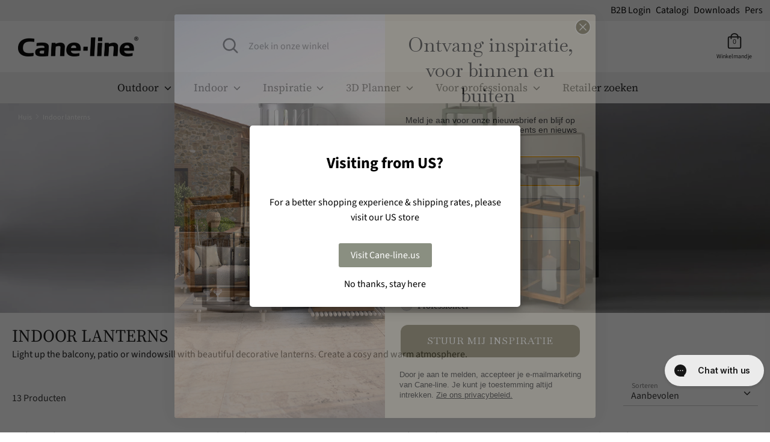

--- FILE ---
content_type: text/html; charset=utf-8
request_url: https://cane-line.nl/collections/indoor-lanterns
body_size: 36238
content:
<!doctype html>
<html class="no-js supports-no-cookies" lang="nl-NL">
<head>
  <script defer type="module" src="https://um.sikane.io/check.js"></script>
  <script defer src="//cane-line.nl/cdn/shop/t/29/assets/turbo.js?v=96104495899472651171764229853" data-website-id="59ee08a2-e8a9-4755-8c5a-9a88ca605d1d"></script><script async src="https://ajax.googleapis.com/ajax/libs/jquery/3.5.1/jquery.min.js"></script>
  
  <!-- Boost v1.2.7 -->
  <meta charset="utf-8">
  <meta http-equiv="X-UA-Compatible" content="IE=edge">
  <meta name="viewport" content="width=device-width,initial-scale=1">
  <meta name="theme-color" content="">
  <meta http-equiv="content-language" content="nl-NL">
  <link rel="canonical" href="https://cane-line.nl/collections/indoor-lanterns">
  
<link rel="alternate" hreflang="x-default" href="https://cane-line.com/collections/indoor-lanterns" />
<link rel="alternate" href="https://cane-line.com/collections/indoor-lanterns" hreflang="en" />
<link rel="alternate" href="https://cane-line.us/collections/indoor-lanterns" hreflang="en-US" />
<link rel="alternate" href="https://cane-line.ca/collections/indoor-lanterns" hreflang="en-CA" />
<link rel="alternate" href="https://cane-line.co.uk/collections/indoor-lanterns" hreflang="en-GB" />
<link rel="alternate" href="https://cane-line.com.au/collections/indoor-lanterns" hreflang="en-AU" />
<link rel="alternate" href="https://cane-line.dk/collections/indoor-lanterns" hreflang="da" />
<link rel="alternate" href="https://cane-line.de/collections/indoor-lanterns" hreflang="de" />
<link rel="alternate" href="https://cane-line.ch/collections/indoor-lanterns" hreflang="de-CH" />
<link rel="alternate" href="https://cane-line.se/collections/indoor-lanterns" hreflang="sv" />
<link rel="alternate" href="https://cane-line.no/collections/indoor-lanterns" hreflang="no" />
<link rel="alternate" href="https://cane-line.es/collections/indoor-lanterns" hreflang="es" />
<link rel="alternate" href="https://cane-line.fr/collections/indoor-lanterns" hreflang="fr" />
<link rel="alternate" href="https://cane-line.nl/collections/indoor-lanterns" hreflang="nl" />
<link rel="alternate" href="https://cane-line.be/collections/indoor-lanterns" hreflang="nl-BE" />
<link rel="alternate" href="https://cane-line.eu/collections/indoor-lanterns" hreflang="en-CZ" />
<link rel="alternate" href="https://cane-line.eu/collections/indoor-lanterns" hreflang="en-FI" />
<link rel="alternate" href="https://cane-line.eu/collections/indoor-lanterns" hreflang="en-HU" />
<link rel="alternate" href="https://cane-line.eu/collections/indoor-lanterns" hreflang="en-IE" />
<link rel="alternate" href="https://cane-line.eu/collections/indoor-lanterns" hreflang="en-IT" />
<link rel="alternate" href="https://cane-line.eu/collections/indoor-lanterns" hreflang="en-LT" />
<link rel="alternate" href="https://cane-line.eu/collections/indoor-lanterns" hreflang="en-MC" />
<link rel="alternate" href="https://cane-line.eu/collections/indoor-lanterns" hreflang="en-PT" />
<link rel="alternate" href="https://cane-line.eu/collections/indoor-lanterns" hreflang="en-RO" />
<link rel="alternate" href="https://cane-line.eu/collections/indoor-lanterns" hreflang="en-SK" />
<link rel="alternate" href="https://cane-line.eu/collections/indoor-lanterns" hreflang="en-LU" />
<link rel="alternate" href="https://cane-line.eu/collections/indoor-lanterns" hreflang="en-HR" />
<link rel="alternate" href="https://cane-line.eu/collections/indoor-lanterns" hreflang="en-EE" />
<link rel="alternate" href="https://cane-line.eu/collections/indoor-lanterns" hreflang="en-LV" />
<link rel="alternate" href="https://cane-line.eu/collections/indoor-lanterns" hreflang="en-PL" />
<link rel="alternate" href="https://cane-line.eu/collections/indoor-lanterns" hreflang="en-GR" />
<link rel="alternate" href="https://cane-line.eu/collections/indoor-lanterns" hreflang="en-BG" />

  <meta name="facebook-domain-verification" content="qhu05314b5g3qo3qopjnyo516w6msw" />
  <meta name="google-site-verification" content="LE_rH3jX2vJYSorKCxqx5_JAW3xTtPE8DmywPbFdE54" />

<script>
(function(g,e,o,t,a,r,ge,tl,y,s){
t=g.getElementsByTagName(e)[0];y=g.createElement(e);y.async=true;
y.src='https://geotargetly-api-2.com/gr?id=-MdasyrAc-oaZKv2VCdq&refurl='+g.referrer+'&winurl='+encodeURIComponent(window.location);
t.parentNode.insertBefore(y,t);
})(document,'script');
</script>

  
  
    <link rel="shortcut icon" href="//cane-line.nl/cdn/shop/files/Cane-line_favicon_32x32.jpg?v=1617866485" type="image/png">
  

  
  <title>
    Cane-line lanterns - see selection
    
    
    
      &ndash; Cane-line.nl
    
  </title>

  
    <meta name="description" content="Cane-line lanterns - high-end accessories - see selection">
  

  




<meta property="og:site_name" content="Cane-line.nl">
<meta property="og:url" content="https://cane-line.nl/collections/indoor-lanterns">
<meta property="og:title" content="Indoor lanterns">
<meta property="og:type" content="product.group">
<meta property="og:description" content="Cane-line lanterns - high-end accessories - see selection">

<meta property="og:image" content="http://cane-line.nl/cdn/shop/collections/01JAQDMA8SAXPJ88N88VS64E1C_4f4b97fd-0e2e-4b59-8bfd-d7872fe73b10_1200x1200.jpg?v=1744185208">
<meta property="og:image:secure_url" content="https://cane-line.nl/cdn/shop/collections/01JAQDMA8SAXPJ88N88VS64E1C_4f4b97fd-0e2e-4b59-8bfd-d7872fe73b10_1200x1200.jpg?v=1744185208">


<meta name="twitter:card" content="summary_large_image">
<meta name="twitter:title" content="Indoor lanterns">
<meta name="twitter:description" content="Cane-line lanterns - high-end accessories - see selection">


  <link href="//cane-line.nl/cdn/shop/t/29/assets/theme.scss.css?v=47103285503075591521764586146" rel="stylesheet" type="text/css" media="all" />
  
<style id='georedirect1580303319924style'>body{opacity:0.0 !important;}</style>
<script>(function(g,e,o,t,l,y,s){
s = function(){g.getElementById('georedirect1580303319924style').innerHTML='body{opacity:1.0 !important;}';};
var l=g.getElementsByTagName(e)[0],y=g.createElement(e); y.async=true;
y.src='//geotargetly-1a441.appspot.com/georedirect?id=-LzlPkAb-PyVnblWmKor&refurl='+g.referrer+'&winurl='+encodeURIComponent(window.location);
l.parentNode.insertBefore(y,l); georedirect1580303319924loaded = function(redirect){var to=0;if(redirect){to=500};setTimeout(function(){s();}, to)};
setTimeout(function(){s();}, 3000);})(document,'script','style','head');
</script>
 
  

  <!-- TrustBox script -->
<script type="text/javascript" src="//widget.trustpilot.com/bootstrap/v5/tp.widget.bootstrap.min.js" async></script>
<!-- End TrustBox script --> 
  
  <script>
    document.documentElement.className = document.documentElement.className.replace('no-js', 'js');

    window.theme = {
      strings: {
        addToCart: "In winkelmandje",
        soldOut: "Uitverkocht",
        unavailable: "Niet beschikbaar"
      },
      moneyFormat: "€{{amount_with_comma_separator}}",
      Currency: {
        shopCurrency: 'EUR',
        defaultCurrency: 'USD',
        default_money_with_currency_format: "€{{amount_with_comma_separator}} EUR",
        default_money_format: "€{{amount_with_comma_separator}}"
      }
    };
  </script>

  

  

  <!--[if (gt IE 9)|!(IE)]><!--><script src="//cane-line.nl/cdn/shop/t/29/assets/vendor.js?v=36858582148374501871764229853" defer="defer"></script><!--<![endif]-->
  <!--[if lt IE 9]><script src="//cane-line.nl/cdn/shop/t/29/assets/vendor.js?v=36858582148374501871764229853"></script><![endif]-->

  <!--[if (gt IE 9)|!(IE)]><!--><script src="//cane-line.nl/cdn/shop/t/29/assets/theme.js?v=143750843619732577351764229865" defer="defer"></script><!--<![endif]-->
  <!--[if lt IE 9]><script src="//cane-line.nl/cdn/shop/t/29/assets/theme.js?v=143750843619732577351764229865"></script><![endif]-->

  

  <script>window.performance && window.performance.mark && window.performance.mark('shopify.content_for_header.start');</script><meta id="shopify-digital-wallet" name="shopify-digital-wallet" content="/53144584381/digital_wallets/dialog">
<meta name="shopify-checkout-api-token" content="fd7375e352ea010e2f0b05f9a22eaf3f">
<meta id="in-context-paypal-metadata" data-shop-id="53144584381" data-venmo-supported="false" data-environment="production" data-locale="nl_NL" data-paypal-v4="true" data-currency="EUR">
<link rel="alternate" type="application/atom+xml" title="Feed" href="/collections/indoor-lanterns.atom" />
<link rel="alternate" type="application/json+oembed" href="https://cane-line.nl/collections/indoor-lanterns.oembed">
<script async="async" src="/checkouts/internal/preloads.js?locale=nl-NL"></script>
<link rel="preconnect" href="https://shop.app" crossorigin="anonymous">
<script async="async" src="https://shop.app/checkouts/internal/preloads.js?locale=nl-NL&shop_id=53144584381" crossorigin="anonymous"></script>
<script id="apple-pay-shop-capabilities" type="application/json">{"shopId":53144584381,"countryCode":"DK","currencyCode":"EUR","merchantCapabilities":["supports3DS"],"merchantId":"gid:\/\/shopify\/Shop\/53144584381","merchantName":"Cane-line.nl","requiredBillingContactFields":["postalAddress","email","phone"],"requiredShippingContactFields":["postalAddress","email","phone"],"shippingType":"shipping","supportedNetworks":["visa","maestro","masterCard","amex"],"total":{"type":"pending","label":"Cane-line.nl","amount":"1.00"},"shopifyPaymentsEnabled":true,"supportsSubscriptions":true}</script>
<script id="shopify-features" type="application/json">{"accessToken":"fd7375e352ea010e2f0b05f9a22eaf3f","betas":["rich-media-storefront-analytics"],"domain":"cane-line.nl","predictiveSearch":true,"shopId":53144584381,"locale":"nl"}</script>
<script>var Shopify = Shopify || {};
Shopify.shop = "cane-line-nl.myshopify.com";
Shopify.locale = "nl";
Shopify.currency = {"active":"EUR","rate":"1.0"};
Shopify.country = "NL";
Shopify.theme = {"name":"live-20251127-0750-f55edcc","id":188818620762,"schema_name":"Boost","schema_version":"1.2.7","theme_store_id":null,"role":"main"};
Shopify.theme.handle = "null";
Shopify.theme.style = {"id":null,"handle":null};
Shopify.cdnHost = "cane-line.nl/cdn";
Shopify.routes = Shopify.routes || {};
Shopify.routes.root = "/";</script>
<script type="module">!function(o){(o.Shopify=o.Shopify||{}).modules=!0}(window);</script>
<script>!function(o){function n(){var o=[];function n(){o.push(Array.prototype.slice.apply(arguments))}return n.q=o,n}var t=o.Shopify=o.Shopify||{};t.loadFeatures=n(),t.autoloadFeatures=n()}(window);</script>
<script>
  window.ShopifyPay = window.ShopifyPay || {};
  window.ShopifyPay.apiHost = "shop.app\/pay";
  window.ShopifyPay.redirectState = null;
</script>
<script id="shop-js-analytics" type="application/json">{"pageType":"collection"}</script>
<script defer="defer" async type="module" src="//cane-line.nl/cdn/shopifycloud/shop-js/modules/v2/client.init-shop-cart-sync_BHF27ruw.nl.esm.js"></script>
<script defer="defer" async type="module" src="//cane-line.nl/cdn/shopifycloud/shop-js/modules/v2/chunk.common_Dwaf6e9K.esm.js"></script>
<script type="module">
  await import("//cane-line.nl/cdn/shopifycloud/shop-js/modules/v2/client.init-shop-cart-sync_BHF27ruw.nl.esm.js");
await import("//cane-line.nl/cdn/shopifycloud/shop-js/modules/v2/chunk.common_Dwaf6e9K.esm.js");

  window.Shopify.SignInWithShop?.initShopCartSync?.({"fedCMEnabled":true,"windoidEnabled":true});

</script>
<script>
  window.Shopify = window.Shopify || {};
  if (!window.Shopify.featureAssets) window.Shopify.featureAssets = {};
  window.Shopify.featureAssets['shop-js'] = {"shop-cart-sync":["modules/v2/client.shop-cart-sync_CzejhlBD.nl.esm.js","modules/v2/chunk.common_Dwaf6e9K.esm.js"],"init-fed-cm":["modules/v2/client.init-fed-cm_C5dJsxJP.nl.esm.js","modules/v2/chunk.common_Dwaf6e9K.esm.js"],"shop-button":["modules/v2/client.shop-button_BIUGoX0f.nl.esm.js","modules/v2/chunk.common_Dwaf6e9K.esm.js"],"shop-cash-offers":["modules/v2/client.shop-cash-offers_CAxWVAMP.nl.esm.js","modules/v2/chunk.common_Dwaf6e9K.esm.js","modules/v2/chunk.modal_DPs9tt6r.esm.js"],"init-windoid":["modules/v2/client.init-windoid_D42eFYuP.nl.esm.js","modules/v2/chunk.common_Dwaf6e9K.esm.js"],"shop-toast-manager":["modules/v2/client.shop-toast-manager_CHrVQ4LF.nl.esm.js","modules/v2/chunk.common_Dwaf6e9K.esm.js"],"init-shop-email-lookup-coordinator":["modules/v2/client.init-shop-email-lookup-coordinator_BJ7DGpMB.nl.esm.js","modules/v2/chunk.common_Dwaf6e9K.esm.js"],"init-shop-cart-sync":["modules/v2/client.init-shop-cart-sync_BHF27ruw.nl.esm.js","modules/v2/chunk.common_Dwaf6e9K.esm.js"],"avatar":["modules/v2/client.avatar_BTnouDA3.nl.esm.js"],"pay-button":["modules/v2/client.pay-button_Bt0UM1g1.nl.esm.js","modules/v2/chunk.common_Dwaf6e9K.esm.js"],"init-customer-accounts":["modules/v2/client.init-customer-accounts_CPXMEhMZ.nl.esm.js","modules/v2/client.shop-login-button_BJd_2wNZ.nl.esm.js","modules/v2/chunk.common_Dwaf6e9K.esm.js","modules/v2/chunk.modal_DPs9tt6r.esm.js"],"init-shop-for-new-customer-accounts":["modules/v2/client.init-shop-for-new-customer-accounts_DzP6QY8i.nl.esm.js","modules/v2/client.shop-login-button_BJd_2wNZ.nl.esm.js","modules/v2/chunk.common_Dwaf6e9K.esm.js","modules/v2/chunk.modal_DPs9tt6r.esm.js"],"shop-login-button":["modules/v2/client.shop-login-button_BJd_2wNZ.nl.esm.js","modules/v2/chunk.common_Dwaf6e9K.esm.js","modules/v2/chunk.modal_DPs9tt6r.esm.js"],"init-customer-accounts-sign-up":["modules/v2/client.init-customer-accounts-sign-up_BIO3KTje.nl.esm.js","modules/v2/client.shop-login-button_BJd_2wNZ.nl.esm.js","modules/v2/chunk.common_Dwaf6e9K.esm.js","modules/v2/chunk.modal_DPs9tt6r.esm.js"],"shop-follow-button":["modules/v2/client.shop-follow-button_DdMksvBl.nl.esm.js","modules/v2/chunk.common_Dwaf6e9K.esm.js","modules/v2/chunk.modal_DPs9tt6r.esm.js"],"checkout-modal":["modules/v2/client.checkout-modal_Bfq0xZOZ.nl.esm.js","modules/v2/chunk.common_Dwaf6e9K.esm.js","modules/v2/chunk.modal_DPs9tt6r.esm.js"],"lead-capture":["modules/v2/client.lead-capture_BoSreVYi.nl.esm.js","modules/v2/chunk.common_Dwaf6e9K.esm.js","modules/v2/chunk.modal_DPs9tt6r.esm.js"],"shop-login":["modules/v2/client.shop-login_EGDq7Zjt.nl.esm.js","modules/v2/chunk.common_Dwaf6e9K.esm.js","modules/v2/chunk.modal_DPs9tt6r.esm.js"],"payment-terms":["modules/v2/client.payment-terms_00o-2tv1.nl.esm.js","modules/v2/chunk.common_Dwaf6e9K.esm.js","modules/v2/chunk.modal_DPs9tt6r.esm.js"]};
</script>
<script>(function() {
  var isLoaded = false;
  function asyncLoad() {
    if (isLoaded) return;
    isLoaded = true;
    var urls = ["https:\/\/cdn1.stamped.io\/files\/widget.min.js?shop=cane-line-nl.myshopify.com","https:\/\/cdn.gethypervisual.com\/assets\/hypervisual.js?shop=cane-line-nl.myshopify.com","https:\/\/storage.nfcube.com\/instafeed-16b47829dcb8c1dec9a2a917b769a7f1.js?shop=cane-line-nl.myshopify.com"];
    for (var i = 0; i < urls.length; i++) {
      var s = document.createElement('script');
      s.type = 'text/javascript';
      s.async = true;
      s.src = urls[i];
      var x = document.getElementsByTagName('script')[0];
      x.parentNode.insertBefore(s, x);
    }
  };
  if(window.attachEvent) {
    window.attachEvent('onload', asyncLoad);
  } else {
    window.addEventListener('load', asyncLoad, false);
  }
})();</script>
<script id="__st">var __st={"a":53144584381,"offset":3600,"reqid":"01bb046a-9877-4f06-99a7-46e7558a4845-1768662279","pageurl":"cane-line.nl\/collections\/indoor-lanterns","u":"067224579bb0","p":"collection","rtyp":"collection","rid":262935314621};</script>
<script>window.ShopifyPaypalV4VisibilityTracking = true;</script>
<script id="captcha-bootstrap">!function(){'use strict';const t='contact',e='account',n='new_comment',o=[[t,t],['blogs',n],['comments',n],[t,'customer']],c=[[e,'customer_login'],[e,'guest_login'],[e,'recover_customer_password'],[e,'create_customer']],r=t=>t.map((([t,e])=>`form[action*='/${t}']:not([data-nocaptcha='true']) input[name='form_type'][value='${e}']`)).join(','),a=t=>()=>t?[...document.querySelectorAll(t)].map((t=>t.form)):[];function s(){const t=[...o],e=r(t);return a(e)}const i='password',u='form_key',d=['recaptcha-v3-token','g-recaptcha-response','h-captcha-response',i],f=()=>{try{return window.sessionStorage}catch{return}},m='__shopify_v',_=t=>t.elements[u];function p(t,e,n=!1){try{const o=window.sessionStorage,c=JSON.parse(o.getItem(e)),{data:r}=function(t){const{data:e,action:n}=t;return t[m]||n?{data:e,action:n}:{data:t,action:n}}(c);for(const[e,n]of Object.entries(r))t.elements[e]&&(t.elements[e].value=n);n&&o.removeItem(e)}catch(o){console.error('form repopulation failed',{error:o})}}const l='form_type',E='cptcha';function T(t){t.dataset[E]=!0}const w=window,h=w.document,L='Shopify',v='ce_forms',y='captcha';let A=!1;((t,e)=>{const n=(g='f06e6c50-85a8-45c8-87d0-21a2b65856fe',I='https://cdn.shopify.com/shopifycloud/storefront-forms-hcaptcha/ce_storefront_forms_captcha_hcaptcha.v1.5.2.iife.js',D={infoText:'Beschermd door hCaptcha',privacyText:'Privacy',termsText:'Voorwaarden'},(t,e,n)=>{const o=w[L][v],c=o.bindForm;if(c)return c(t,g,e,D).then(n);var r;o.q.push([[t,g,e,D],n]),r=I,A||(h.body.append(Object.assign(h.createElement('script'),{id:'captcha-provider',async:!0,src:r})),A=!0)});var g,I,D;w[L]=w[L]||{},w[L][v]=w[L][v]||{},w[L][v].q=[],w[L][y]=w[L][y]||{},w[L][y].protect=function(t,e){n(t,void 0,e),T(t)},Object.freeze(w[L][y]),function(t,e,n,w,h,L){const[v,y,A,g]=function(t,e,n){const i=e?o:[],u=t?c:[],d=[...i,...u],f=r(d),m=r(i),_=r(d.filter((([t,e])=>n.includes(e))));return[a(f),a(m),a(_),s()]}(w,h,L),I=t=>{const e=t.target;return e instanceof HTMLFormElement?e:e&&e.form},D=t=>v().includes(t);t.addEventListener('submit',(t=>{const e=I(t);if(!e)return;const n=D(e)&&!e.dataset.hcaptchaBound&&!e.dataset.recaptchaBound,o=_(e),c=g().includes(e)&&(!o||!o.value);(n||c)&&t.preventDefault(),c&&!n&&(function(t){try{if(!f())return;!function(t){const e=f();if(!e)return;const n=_(t);if(!n)return;const o=n.value;o&&e.removeItem(o)}(t);const e=Array.from(Array(32),(()=>Math.random().toString(36)[2])).join('');!function(t,e){_(t)||t.append(Object.assign(document.createElement('input'),{type:'hidden',name:u})),t.elements[u].value=e}(t,e),function(t,e){const n=f();if(!n)return;const o=[...t.querySelectorAll(`input[type='${i}']`)].map((({name:t})=>t)),c=[...d,...o],r={};for(const[a,s]of new FormData(t).entries())c.includes(a)||(r[a]=s);n.setItem(e,JSON.stringify({[m]:1,action:t.action,data:r}))}(t,e)}catch(e){console.error('failed to persist form',e)}}(e),e.submit())}));const S=(t,e)=>{t&&!t.dataset[E]&&(n(t,e.some((e=>e===t))),T(t))};for(const o of['focusin','change'])t.addEventListener(o,(t=>{const e=I(t);D(e)&&S(e,y())}));const B=e.get('form_key'),M=e.get(l),P=B&&M;t.addEventListener('DOMContentLoaded',(()=>{const t=y();if(P)for(const e of t)e.elements[l].value===M&&p(e,B);[...new Set([...A(),...v().filter((t=>'true'===t.dataset.shopifyCaptcha))])].forEach((e=>S(e,t)))}))}(h,new URLSearchParams(w.location.search),n,t,e,['guest_login'])})(!0,!0)}();</script>
<script integrity="sha256-4kQ18oKyAcykRKYeNunJcIwy7WH5gtpwJnB7kiuLZ1E=" data-source-attribution="shopify.loadfeatures" defer="defer" src="//cane-line.nl/cdn/shopifycloud/storefront/assets/storefront/load_feature-a0a9edcb.js" crossorigin="anonymous"></script>
<script crossorigin="anonymous" defer="defer" src="//cane-line.nl/cdn/shopifycloud/storefront/assets/shopify_pay/storefront-65b4c6d7.js?v=20250812"></script>
<script data-source-attribution="shopify.dynamic_checkout.dynamic.init">var Shopify=Shopify||{};Shopify.PaymentButton=Shopify.PaymentButton||{isStorefrontPortableWallets:!0,init:function(){window.Shopify.PaymentButton.init=function(){};var t=document.createElement("script");t.src="https://cane-line.nl/cdn/shopifycloud/portable-wallets/latest/portable-wallets.nl.js",t.type="module",document.head.appendChild(t)}};
</script>
<script data-source-attribution="shopify.dynamic_checkout.buyer_consent">
  function portableWalletsHideBuyerConsent(e){var t=document.getElementById("shopify-buyer-consent"),n=document.getElementById("shopify-subscription-policy-button");t&&n&&(t.classList.add("hidden"),t.setAttribute("aria-hidden","true"),n.removeEventListener("click",e))}function portableWalletsShowBuyerConsent(e){var t=document.getElementById("shopify-buyer-consent"),n=document.getElementById("shopify-subscription-policy-button");t&&n&&(t.classList.remove("hidden"),t.removeAttribute("aria-hidden"),n.addEventListener("click",e))}window.Shopify?.PaymentButton&&(window.Shopify.PaymentButton.hideBuyerConsent=portableWalletsHideBuyerConsent,window.Shopify.PaymentButton.showBuyerConsent=portableWalletsShowBuyerConsent);
</script>
<script data-source-attribution="shopify.dynamic_checkout.cart.bootstrap">document.addEventListener("DOMContentLoaded",(function(){function t(){return document.querySelector("shopify-accelerated-checkout-cart, shopify-accelerated-checkout")}if(t())Shopify.PaymentButton.init();else{new MutationObserver((function(e,n){t()&&(Shopify.PaymentButton.init(),n.disconnect())})).observe(document.body,{childList:!0,subtree:!0})}}));
</script>
<link id="shopify-accelerated-checkout-styles" rel="stylesheet" media="screen" href="https://cane-line.nl/cdn/shopifycloud/portable-wallets/latest/accelerated-checkout-backwards-compat.css" crossorigin="anonymous">
<style id="shopify-accelerated-checkout-cart">
        #shopify-buyer-consent {
  margin-top: 1em;
  display: inline-block;
  width: 100%;
}

#shopify-buyer-consent.hidden {
  display: none;
}

#shopify-subscription-policy-button {
  background: none;
  border: none;
  padding: 0;
  text-decoration: underline;
  font-size: inherit;
  cursor: pointer;
}

#shopify-subscription-policy-button::before {
  box-shadow: none;
}

      </style>

<script>window.performance && window.performance.mark && window.performance.mark('shopify.content_for_header.end');</script>

<!-- Start of Clerk.io E-commerce Personalisation tool - www.clerk.io -->
<script type="text/javascript">
  (function (w, d) {
    var e = d.createElement("script");
    e.type = "text/javascript";
    e.async = true;
    e.src =
      (d.location.protocol == "https:" ? "https" : "http") +
      "://cdn.clerk.io/clerk.js";
    var s = d.getElementsByTagName("script")[0];
    s.parentNode.insertBefore(e, s);
    w.__clerk_q = w.__clerk_q || [];
    w.Clerk =
      w.Clerk ||
      function () {
        w.__clerk_q.push(arguments);
      };
  })(window, document);
  let publicKey = "l3lC1gZRnDFBKWFpI8O9xLbOUOywPhLo";
  Clerk("config", {
    key: publicKey,
    formatters: {
      currency_converter: function (price) {
        var converted_price = price * Shopify.currency.rate;
        return converted_price.toString();
      },
    },
    globals: {
      currency_iso: "EUR",
      currency_symbol: "€",
    },
  });
  document.addEventListener("DOMContentLoaded", (e) => {
    (async function fetchVisitorId() {
      let visitorId = window.sessionStorage.getItem("visitor_id");
      try {
        if (!visitorId) {
          const response = await fetch(
            `https://api.clerk.io/v2/misc/visitor_id?key=${publicKey}&visitor=auto`
          );
          const data = await response.json();
          visitorId = data.visitor;
          window.sessionStorage.setItem("visitor_id", data.visitor);
        }
        Clerk("config", { visitor: visitorId });
      } catch (error) {
        console.error("Error:", error);
      } finally {
        window.Shopify.analytics.publish("clerk_pixel_context", {
          localeApiKey: publicKey,
          visitor: visitorId,
        });
      }
    })();
    Clerk(
      "on",
      "rendered",
      "#clerk-live-search,#category-page-popular",
      function () {
        StampedFn.loadBadges();
      }
    );
    window.addEventListener("load", function () {
      Clerk("on", "rendered", function () {
        StampedFn.loadBadges();
      });
    });
  });
  // Clerk onrender GA4.view_item_list
let ga4Delay;
Clerk('on','rendered',function(content, data){
clearTimeout(ga4Delay);
ga4Delay = setTimeout(function() {
    let items = [];
    data.products.forEach(function(p, i) {
    items.push({
        affiliation: window.location.hostname,
        item_id: p.sku[0],
        item_name: p.name,
        index: i,
        currency: theme.Currency.shopCurrency,
        price: p.price_min,
        location_id: 'ChIJNVg31z8YTUYR-5K4bzCooIU'});
    });
    window.dataLayer = window.dataLayer || [];
    window.dataLayer.push({ecommerce: null});
    window.dataLayer.push({
    event: 'view_item_list',
    ecommerce: {
        item_list_name: data.headline,
        items: items,
    }
    });
}, 1000);
});
</script>
<!-- End of Clerk.io E-commerce Personalisation tool - www.clerk.io -->
<span 
  class="clerk" 
  id="clerk-live-search"
  data-template="@live-search"
  data-instant-search-suggestions="6"
  data-instant-search-categories="6"
  data-instant-search-pages="6" 
  data-instant-search='#open-search-bar, #mobile-search-bar'
  data-instant-search-positioning='center'>
</span>

  <style>
    .snize-ac-results {
		display:none !important;
	}
    .clerk .stamped-badge-caption, #clerk-search-results .stamped-badge-caption{
	display:none !important;
	}
    .star-wrap {
	visibility: visible !important;
	height:30px;
	}
    .clerk-price-0-2-0-6-14981 {
	line-height: 10px;
	}
    #stamped-reviews-widget[data-widget-type=carousel] .stamped-carousel-scroll .stamped-reviews-title, #stamped-reviews-widget[data-widget-type=carousel] .stamped-carousel-scroll .stamped-reviews-image, #stamped-reviews-widget[data-widget-type=carousel] .stamped-carousel-scroll .stamped-reviews-product-title { pointer-events: none; }
  </style>
  <script>
    Shopify.country = "NL";
</script>
  <!-- Adform Tracking Code BEGIN  JP samarbejde-->
<script type="text/javascript">
    window._adftrack = Array.isArray(window._adftrack) ? window._adftrack : (window._adftrack ? [window._adftrack] : []);
    window._adftrack.push({
        pm: 1497906
    });
    (function () { var s = document.createElement('script'); s.type = 'text/javascript'; s.async = true; s.src = 'https://track.adform.net/serving/scripts/trackpoint/async/'; var x = document.getElementsByTagName('script')[0]; x.parentNode.insertBefore(s, x); })();

</script>  
  <!-- BEGIN app block: shopify://apps/stape-conversion-tracking/blocks/gtm/7e13c847-7971-409d-8fe0-29ec14d5f048 --><script>
  window.lsData = {};
  window.dataLayer = window.dataLayer || [];
  window.addEventListener("message", (event) => {
    if (event.data?.event) {
      window.dataLayer.push(event.data);
    }
  });
  window.dataShopStape = {
    shop: "cane-line.nl",
    shopId: "53144584381",
  }
</script>

<!-- END app block --><!-- BEGIN app block: shopify://apps/klaviyo-email-marketing-sms/blocks/klaviyo-onsite-embed/2632fe16-c075-4321-a88b-50b567f42507 -->












  <script async src="https://static.klaviyo.com/onsite/js/X7yZyZ/klaviyo.js?company_id=X7yZyZ"></script>
  <script>!function(){if(!window.klaviyo){window._klOnsite=window._klOnsite||[];try{window.klaviyo=new Proxy({},{get:function(n,i){return"push"===i?function(){var n;(n=window._klOnsite).push.apply(n,arguments)}:function(){for(var n=arguments.length,o=new Array(n),w=0;w<n;w++)o[w]=arguments[w];var t="function"==typeof o[o.length-1]?o.pop():void 0,e=new Promise((function(n){window._klOnsite.push([i].concat(o,[function(i){t&&t(i),n(i)}]))}));return e}}})}catch(n){window.klaviyo=window.klaviyo||[],window.klaviyo.push=function(){var n;(n=window._klOnsite).push.apply(n,arguments)}}}}();</script>

  




  <script>
    window.klaviyoReviewsProductDesignMode = false
  </script>







<!-- END app block --><script src="https://cdn.shopify.com/extensions/019b8ed3-90b4-7b95-8e01-aa6b35f1be2e/stape-remix-29/assets/widget.js" type="text/javascript" defer="defer"></script>
<link href="https://monorail-edge.shopifysvc.com" rel="dns-prefetch">
<script>(function(){if ("sendBeacon" in navigator && "performance" in window) {try {var session_token_from_headers = performance.getEntriesByType('navigation')[0].serverTiming.find(x => x.name == '_s').description;} catch {var session_token_from_headers = undefined;}var session_cookie_matches = document.cookie.match(/_shopify_s=([^;]*)/);var session_token_from_cookie = session_cookie_matches && session_cookie_matches.length === 2 ? session_cookie_matches[1] : "";var session_token = session_token_from_headers || session_token_from_cookie || "";function handle_abandonment_event(e) {var entries = performance.getEntries().filter(function(entry) {return /monorail-edge.shopifysvc.com/.test(entry.name);});if (!window.abandonment_tracked && entries.length === 0) {window.abandonment_tracked = true;var currentMs = Date.now();var navigation_start = performance.timing.navigationStart;var payload = {shop_id: 53144584381,url: window.location.href,navigation_start,duration: currentMs - navigation_start,session_token,page_type: "collection"};window.navigator.sendBeacon("https://monorail-edge.shopifysvc.com/v1/produce", JSON.stringify({schema_id: "online_store_buyer_site_abandonment/1.1",payload: payload,metadata: {event_created_at_ms: currentMs,event_sent_at_ms: currentMs}}));}}window.addEventListener('pagehide', handle_abandonment_event);}}());</script>
<script id="web-pixels-manager-setup">(function e(e,d,r,n,o){if(void 0===o&&(o={}),!Boolean(null===(a=null===(i=window.Shopify)||void 0===i?void 0:i.analytics)||void 0===a?void 0:a.replayQueue)){var i,a;window.Shopify=window.Shopify||{};var t=window.Shopify;t.analytics=t.analytics||{};var s=t.analytics;s.replayQueue=[],s.publish=function(e,d,r){return s.replayQueue.push([e,d,r]),!0};try{self.performance.mark("wpm:start")}catch(e){}var l=function(){var e={modern:/Edge?\/(1{2}[4-9]|1[2-9]\d|[2-9]\d{2}|\d{4,})\.\d+(\.\d+|)|Firefox\/(1{2}[4-9]|1[2-9]\d|[2-9]\d{2}|\d{4,})\.\d+(\.\d+|)|Chrom(ium|e)\/(9{2}|\d{3,})\.\d+(\.\d+|)|(Maci|X1{2}).+ Version\/(15\.\d+|(1[6-9]|[2-9]\d|\d{3,})\.\d+)([,.]\d+|)( \(\w+\)|)( Mobile\/\w+|) Safari\/|Chrome.+OPR\/(9{2}|\d{3,})\.\d+\.\d+|(CPU[ +]OS|iPhone[ +]OS|CPU[ +]iPhone|CPU IPhone OS|CPU iPad OS)[ +]+(15[._]\d+|(1[6-9]|[2-9]\d|\d{3,})[._]\d+)([._]\d+|)|Android:?[ /-](13[3-9]|1[4-9]\d|[2-9]\d{2}|\d{4,})(\.\d+|)(\.\d+|)|Android.+Firefox\/(13[5-9]|1[4-9]\d|[2-9]\d{2}|\d{4,})\.\d+(\.\d+|)|Android.+Chrom(ium|e)\/(13[3-9]|1[4-9]\d|[2-9]\d{2}|\d{4,})\.\d+(\.\d+|)|SamsungBrowser\/([2-9]\d|\d{3,})\.\d+/,legacy:/Edge?\/(1[6-9]|[2-9]\d|\d{3,})\.\d+(\.\d+|)|Firefox\/(5[4-9]|[6-9]\d|\d{3,})\.\d+(\.\d+|)|Chrom(ium|e)\/(5[1-9]|[6-9]\d|\d{3,})\.\d+(\.\d+|)([\d.]+$|.*Safari\/(?![\d.]+ Edge\/[\d.]+$))|(Maci|X1{2}).+ Version\/(10\.\d+|(1[1-9]|[2-9]\d|\d{3,})\.\d+)([,.]\d+|)( \(\w+\)|)( Mobile\/\w+|) Safari\/|Chrome.+OPR\/(3[89]|[4-9]\d|\d{3,})\.\d+\.\d+|(CPU[ +]OS|iPhone[ +]OS|CPU[ +]iPhone|CPU IPhone OS|CPU iPad OS)[ +]+(10[._]\d+|(1[1-9]|[2-9]\d|\d{3,})[._]\d+)([._]\d+|)|Android:?[ /-](13[3-9]|1[4-9]\d|[2-9]\d{2}|\d{4,})(\.\d+|)(\.\d+|)|Mobile Safari.+OPR\/([89]\d|\d{3,})\.\d+\.\d+|Android.+Firefox\/(13[5-9]|1[4-9]\d|[2-9]\d{2}|\d{4,})\.\d+(\.\d+|)|Android.+Chrom(ium|e)\/(13[3-9]|1[4-9]\d|[2-9]\d{2}|\d{4,})\.\d+(\.\d+|)|Android.+(UC? ?Browser|UCWEB|U3)[ /]?(15\.([5-9]|\d{2,})|(1[6-9]|[2-9]\d|\d{3,})\.\d+)\.\d+|SamsungBrowser\/(5\.\d+|([6-9]|\d{2,})\.\d+)|Android.+MQ{2}Browser\/(14(\.(9|\d{2,})|)|(1[5-9]|[2-9]\d|\d{3,})(\.\d+|))(\.\d+|)|K[Aa][Ii]OS\/(3\.\d+|([4-9]|\d{2,})\.\d+)(\.\d+|)/},d=e.modern,r=e.legacy,n=navigator.userAgent;return n.match(d)?"modern":n.match(r)?"legacy":"unknown"}(),u="modern"===l?"modern":"legacy",c=(null!=n?n:{modern:"",legacy:""})[u],f=function(e){return[e.baseUrl,"/wpm","/b",e.hashVersion,"modern"===e.buildTarget?"m":"l",".js"].join("")}({baseUrl:d,hashVersion:r,buildTarget:u}),m=function(e){var d=e.version,r=e.bundleTarget,n=e.surface,o=e.pageUrl,i=e.monorailEndpoint;return{emit:function(e){var a=e.status,t=e.errorMsg,s=(new Date).getTime(),l=JSON.stringify({metadata:{event_sent_at_ms:s},events:[{schema_id:"web_pixels_manager_load/3.1",payload:{version:d,bundle_target:r,page_url:o,status:a,surface:n,error_msg:t},metadata:{event_created_at_ms:s}}]});if(!i)return console&&console.warn&&console.warn("[Web Pixels Manager] No Monorail endpoint provided, skipping logging."),!1;try{return self.navigator.sendBeacon.bind(self.navigator)(i,l)}catch(e){}var u=new XMLHttpRequest;try{return u.open("POST",i,!0),u.setRequestHeader("Content-Type","text/plain"),u.send(l),!0}catch(e){return console&&console.warn&&console.warn("[Web Pixels Manager] Got an unhandled error while logging to Monorail."),!1}}}}({version:r,bundleTarget:l,surface:e.surface,pageUrl:self.location.href,monorailEndpoint:e.monorailEndpoint});try{o.browserTarget=l,function(e){var d=e.src,r=e.async,n=void 0===r||r,o=e.onload,i=e.onerror,a=e.sri,t=e.scriptDataAttributes,s=void 0===t?{}:t,l=document.createElement("script"),u=document.querySelector("head"),c=document.querySelector("body");if(l.async=n,l.src=d,a&&(l.integrity=a,l.crossOrigin="anonymous"),s)for(var f in s)if(Object.prototype.hasOwnProperty.call(s,f))try{l.dataset[f]=s[f]}catch(e){}if(o&&l.addEventListener("load",o),i&&l.addEventListener("error",i),u)u.appendChild(l);else{if(!c)throw new Error("Did not find a head or body element to append the script");c.appendChild(l)}}({src:f,async:!0,onload:function(){if(!function(){var e,d;return Boolean(null===(d=null===(e=window.Shopify)||void 0===e?void 0:e.analytics)||void 0===d?void 0:d.initialized)}()){var d=window.webPixelsManager.init(e)||void 0;if(d){var r=window.Shopify.analytics;r.replayQueue.forEach((function(e){var r=e[0],n=e[1],o=e[2];d.publishCustomEvent(r,n,o)})),r.replayQueue=[],r.publish=d.publishCustomEvent,r.visitor=d.visitor,r.initialized=!0}}},onerror:function(){return m.emit({status:"failed",errorMsg:"".concat(f," has failed to load")})},sri:function(e){var d=/^sha384-[A-Za-z0-9+/=]+$/;return"string"==typeof e&&d.test(e)}(c)?c:"",scriptDataAttributes:o}),m.emit({status:"loading"})}catch(e){m.emit({status:"failed",errorMsg:(null==e?void 0:e.message)||"Unknown error"})}}})({shopId: 53144584381,storefrontBaseUrl: "https://cane-line.nl",extensionsBaseUrl: "https://extensions.shopifycdn.com/cdn/shopifycloud/web-pixels-manager",monorailEndpoint: "https://monorail-edge.shopifysvc.com/unstable/produce_batch",surface: "storefront-renderer",enabledBetaFlags: ["2dca8a86"],webPixelsConfigList: [{"id":"2845573466","configuration":"{\"accountID\":\"X7yZyZ\",\"webPixelConfig\":\"eyJlbmFibGVBZGRlZFRvQ2FydEV2ZW50cyI6IHRydWV9\"}","eventPayloadVersion":"v1","runtimeContext":"STRICT","scriptVersion":"524f6c1ee37bacdca7657a665bdca589","type":"APP","apiClientId":123074,"privacyPurposes":["ANALYTICS","MARKETING"],"dataSharingAdjustments":{"protectedCustomerApprovalScopes":["read_customer_address","read_customer_email","read_customer_name","read_customer_personal_data","read_customer_phone"]}},{"id":"1775239514","configuration":"{\"accountID\":\"53144584381\"}","eventPayloadVersion":"v1","runtimeContext":"STRICT","scriptVersion":"c0a2ceb098b536858278d481fbeefe60","type":"APP","apiClientId":10250649601,"privacyPurposes":[],"dataSharingAdjustments":{"protectedCustomerApprovalScopes":["read_customer_address","read_customer_email","read_customer_name","read_customer_personal_data","read_customer_phone"]}},{"id":"1674641754","configuration":"{\"shopDomain\":\"cane-line-nl.myshopify.com\"}","eventPayloadVersion":"v1","runtimeContext":"STRICT","scriptVersion":"7f2de0ecb6b420d2fa07cf04a37a4dbf","type":"APP","apiClientId":2436932,"privacyPurposes":["ANALYTICS","MARKETING","SALE_OF_DATA"],"dataSharingAdjustments":{"protectedCustomerApprovalScopes":["read_customer_address","read_customer_email","read_customer_personal_data"]}},{"id":"104956250","eventPayloadVersion":"1","runtimeContext":"LAX","scriptVersion":"2","type":"CUSTOM","privacyPurposes":[],"name":"Stape checkout events"},{"id":"159711578","eventPayloadVersion":"1","runtimeContext":"LAX","scriptVersion":"1","type":"CUSTOM","privacyPurposes":["ANALYTICS","MARKETING","SALE_OF_DATA"],"name":"Clerk.io"},{"id":"178520410","eventPayloadVersion":"v1","runtimeContext":"LAX","scriptVersion":"1","type":"CUSTOM","privacyPurposes":["ANALYTICS"],"name":"Google Analytics tag (migrated)"},{"id":"shopify-app-pixel","configuration":"{}","eventPayloadVersion":"v1","runtimeContext":"STRICT","scriptVersion":"0450","apiClientId":"shopify-pixel","type":"APP","privacyPurposes":["ANALYTICS","MARKETING"]},{"id":"shopify-custom-pixel","eventPayloadVersion":"v1","runtimeContext":"LAX","scriptVersion":"0450","apiClientId":"shopify-pixel","type":"CUSTOM","privacyPurposes":["ANALYTICS","MARKETING"]}],isMerchantRequest: false,initData: {"shop":{"name":"Cane-line.nl","paymentSettings":{"currencyCode":"EUR"},"myshopifyDomain":"cane-line-nl.myshopify.com","countryCode":"DK","storefrontUrl":"https:\/\/cane-line.nl"},"customer":null,"cart":null,"checkout":null,"productVariants":[],"purchasingCompany":null},},"https://cane-line.nl/cdn","fcfee988w5aeb613cpc8e4bc33m6693e112",{"modern":"","legacy":""},{"shopId":"53144584381","storefrontBaseUrl":"https:\/\/cane-line.nl","extensionBaseUrl":"https:\/\/extensions.shopifycdn.com\/cdn\/shopifycloud\/web-pixels-manager","surface":"storefront-renderer","enabledBetaFlags":"[\"2dca8a86\"]","isMerchantRequest":"false","hashVersion":"fcfee988w5aeb613cpc8e4bc33m6693e112","publish":"custom","events":"[[\"page_viewed\",{}],[\"collection_viewed\",{\"collection\":{\"id\":\"262935314621\",\"title\":\"Indoor lanterns\",\"productVariants\":[{\"price\":{\"amount\":185.0,\"currencyCode\":\"EUR\"},\"product\":{\"title\":\"Lighttube lantern klein\",\"vendor\":\"Welling\/Ludvik\",\"id\":\"6605644857533\",\"untranslatedTitle\":\"Lighttube lantern klein\",\"url\":\"\/products\/lighttube-lantern-small\",\"type\":\"Accessories\"},\"id\":\"39442060738749\",\"image\":{\"src\":\"\/\/cane-line.nl\/cdn\/shop\/files\/5740AL_1983_c4041ec1-232f-4949-a43b-2fa848366666.png?v=1752030270\"},\"sku\":\"5740AL\",\"title\":\"Lava grey, aluminium\",\"untranslatedTitle\":\"Lava grey, aluminium\"},{\"price\":{\"amount\":175.0,\"currencyCode\":\"EUR\"},\"product\":{\"title\":\"Lightbox rechthoekig\",\"vendor\":\"Cane-line Design\",\"id\":\"6605644431549\",\"untranslatedTitle\":\"Lightbox rechthoekig\",\"url\":\"\/products\/lightbox-rectangular\",\"type\":\"Accessories\"},\"id\":\"39442060050621\",\"image\":{\"src\":\"\/\/cane-line.nl\/cdn\/shop\/files\/5723AL_1946_fbb1ec7c-8d18-42e3-8329-e217c8e4e41a.png?v=1752028966\"},\"sku\":\"5723AL\",\"title\":\"Lava grey, aluminium\",\"untranslatedTitle\":\"Lava grey, aluminium\"},{\"price\":{\"amount\":290.0,\"currencyCode\":\"EUR\"},\"product\":{\"title\":\"Lighthouse lantaarn, klein\",\"vendor\":\"Cane-line Design\",\"id\":\"7408576168125\",\"untranslatedTitle\":\"Lighthouse lantaarn, klein\",\"url\":\"\/products\/lighthouse-lantern-small\",\"type\":\"Accessories\"},\"id\":\"42526589911229\",\"image\":{\"src\":\"\/\/cane-line.nl\/cdn\/shop\/files\/5724ADG-LAG_MED_LED_LAMPE_2_1951.png?v=1752030917\"},\"sku\":\"5724ADG-LÅG MED LED LAMPE 2\",\"title\":\"Dark green, aluminium \/ Lava grey, aluminium\",\"untranslatedTitle\":\"Dark green, aluminium \/ Lava grey, aluminium\"},{\"price\":{\"amount\":130.0,\"currencyCode\":\"EUR\"},\"product\":{\"title\":\"Lighthouse lantaarn mini\",\"vendor\":\"Cane-line Design\",\"id\":\"6605690568893\",\"untranslatedTitle\":\"Lighthouse lantaarn mini\",\"url\":\"\/products\/lighthouse-lantern-mini\",\"type\":\"Accessories\"},\"id\":\"39442239455421\",\"image\":{\"src\":\"\/\/cane-line.nl\/cdn\/shop\/files\/5720AL_1961_16d48e99-46e6-4e04-b872-a9a51b21eca0.png?v=1752028976\"},\"sku\":\"5720AL\",\"title\":\"Lava grey, aluminium\",\"untranslatedTitle\":\"Lava grey, aluminium\"},{\"price\":{\"amount\":305.0,\"currencyCode\":\"EUR\"},\"product\":{\"title\":\"Lighthouse lantaarn, rechthoekig\",\"vendor\":\"Cane-line Design\",\"id\":\"6605644595389\",\"untranslatedTitle\":\"Lighthouse lantaarn, rechthoekig\",\"url\":\"\/products\/lighthouse-lantern-rectangular\",\"type\":\"Accessories\"},\"id\":\"39442060378301\",\"image\":{\"src\":\"\/\/cane-line.nl\/cdn\/shop\/files\/5726AL_1956.png?v=1752029538\"},\"sku\":\"5726AL\",\"title\":\"Lava grey, aluminium\",\"untranslatedTitle\":\"Lava grey, aluminium\"},{\"price\":{\"amount\":130.0,\"currencyCode\":\"EUR\"},\"product\":{\"title\":\"Lightbox, klein\",\"vendor\":\"Cane-line Design\",\"id\":\"6605644366013\",\"untranslatedTitle\":\"Lightbox, klein\",\"url\":\"\/products\/lightbox-small\",\"type\":\"Accessories\"},\"id\":\"39442059821245\",\"image\":{\"src\":\"\/\/cane-line.nl\/cdn\/shop\/files\/5721AL_1950_64a1e4f5-83ac-4c30-8eff-ca16958a1833.png?v=1752028973\"},\"sku\":\"5721AL\",\"title\":\"Lava grey, aluminium\",\"untranslatedTitle\":\"Lava grey, aluminium\"},{\"price\":{\"amount\":320.0,\"currencyCode\":\"EUR\"},\"product\":{\"title\":\"Lighttube lantern groot\",\"vendor\":\"Welling\/Ludvik\",\"id\":\"6605644923069\",\"untranslatedTitle\":\"Lighttube lantern groot\",\"url\":\"\/products\/lighttube-lantern-large\",\"type\":\"Accessories\"},\"id\":\"39442061656253\",\"image\":{\"src\":\"\/\/cane-line.nl\/cdn\/shop\/files\/5741AL_1981_c089975d-9e80-490d-aefd-b8ef2da6f6ba.png?v=1752029577\"},\"sku\":\"5741AL\",\"title\":\"Lava grey, aluminium\",\"untranslatedTitle\":\"Lava grey, aluminium\"},{\"price\":{\"amount\":365.0,\"currencyCode\":\"EUR\"},\"product\":{\"title\":\"Lightlux lantern, small\",\"vendor\":\"Cane-line Design\",\"id\":\"7408577380541\",\"untranslatedTitle\":\"Lightlux lantern, small\",\"url\":\"\/products\/lightlux-lantern-small\",\"type\":\"Accessories\"},\"id\":\"42526605279421\",\"image\":{\"src\":\"\/\/cane-line.nl\/cdn\/shop\/files\/5729AL_LAG_MED_LED_LAMPE_2_1968_15e70207-1851-4341-870e-fd7df503c10e.png?v=1752030926\"},\"sku\":\"LÅG MED LED LAMPE 1-5729AL\",\"title\":\"Lava grey, aluminium \/ Lava grey, aluminium\",\"untranslatedTitle\":\"Lava grey, aluminium \/ Lava grey, aluminium\"},{\"price\":{\"amount\":305.0,\"currencyCode\":\"EUR\"},\"product\":{\"title\":\"Lighthouse lantaarn groot\",\"vendor\":\"Cane-line Design\",\"id\":\"6605644562621\",\"untranslatedTitle\":\"Lighthouse lantaarn groot\",\"url\":\"\/products\/lighthouse-lantern-large\",\"type\":\"Accessories\"},\"id\":\"39442060345533\",\"image\":{\"src\":\"\/\/cane-line.nl\/cdn\/shop\/files\/5725AL_1964.png?v=1752029535\"},\"sku\":\"5725AL\",\"title\":\"Lava grey, aluminium\",\"untranslatedTitle\":\"Lava grey, aluminium\"},{\"price\":{\"amount\":320.0,\"currencyCode\":\"EUR\"},\"product\":{\"title\":\"Lightlux lantern, mini\",\"vendor\":\"Cane-line Design\",\"id\":\"7408577052861\",\"untranslatedTitle\":\"Lightlux lantern, mini\",\"url\":\"\/products\/lightlux-lantern-mini\",\"type\":\"Accessories\"},\"id\":\"42526602428605\",\"image\":{\"src\":\"\/\/cane-line.nl\/cdn\/shop\/files\/5728AL_LAG_MED_LED_LAMPE_1_1973.png?v=1752030925\"},\"sku\":\"5728AL-LÅG MED LED LAMPE 1\",\"title\":\"Lava grey, aluminium \/ Lava grey, aluminium\",\"untranslatedTitle\":\"Lava grey, aluminium \/ Lava grey, aluminium\"},{\"price\":{\"amount\":410.0,\"currencyCode\":\"EUR\"},\"product\":{\"title\":\"Lightlux lantaarn groot\",\"vendor\":\"Cane-line Design\",\"id\":\"7408578199741\",\"untranslatedTitle\":\"Lightlux lantaarn groot\",\"url\":\"\/products\/lightlux-lantern-large\",\"type\":\"Accessories\"},\"id\":\"42526608916669\",\"image\":{\"src\":\"\/\/cane-line.nl\/cdn\/shop\/files\/5730AL_LAG_MED_LED_LAMPE_1_1977_8358a280-f062-4905-94d1-1a1b9ab2cbf0.png?v=1752029565\"},\"sku\":\"5730AL-LÅG MED LED LAMPE 1\",\"title\":\"Lava grey, aluminium \/ Lava grey, aluminium\",\"untranslatedTitle\":\"Lava grey, aluminium \/ Lava grey, aluminium\"},{\"price\":{\"amount\":105.0,\"currencyCode\":\"EUR\"},\"product\":{\"title\":\"Deksel \u0026 Solar LED lamp voor Lightlux lantaarn\",\"vendor\":\"Cane-line Design\",\"id\":\"7408584949949\",\"untranslatedTitle\":\"Deksel \u0026 Solar LED lamp voor Lightlux lantaarn\",\"url\":\"\/products\/lid-and-led-lamp-for-lightlux-lantern\",\"type\":\"Accessories\"},\"id\":\"42526664622269\",\"image\":{\"src\":\"\/\/cane-line.nl\/cdn\/shop\/files\/5728ALLEDLID_57LED_1979_36c4de33-a5d8-4ffe-a7ef-d858026d5d46.png?v=1752028989\"},\"sku\":\"LÅG MED LED LAMPE 1\",\"title\":\"Lava grey, aluminium\",\"untranslatedTitle\":\"Lava grey, aluminium\"},{\"price\":{\"amount\":105.0,\"currencyCode\":\"EUR\"},\"product\":{\"title\":\"Deksel \u0026 Solar LED lamp voor Lighthouse lantaarn, klein\",\"vendor\":\"Cane-line Design\",\"id\":\"7408585244861\",\"untranslatedTitle\":\"Deksel \u0026 Solar LED lamp voor Lighthouse lantaarn, klein\",\"url\":\"\/products\/lid-and-led-lamp-for-lighthouse-lantern-small\",\"type\":\"Accessories\"},\"id\":\"42526666621117\",\"image\":{\"src\":\"\/\/cane-line.nl\/cdn\/shop\/files\/5724ALLEDLID_57LED_1967_b2deb386-acb6-4d52-95bc-0c8028734b8b.png?v=1752028984\"},\"sku\":\"LÅG MED LED LAMPE 2\",\"title\":\"Lava grey, aluminium\",\"untranslatedTitle\":\"Lava grey, aluminium\"}]}}]]"});</script><script>
  window.ShopifyAnalytics = window.ShopifyAnalytics || {};
  window.ShopifyAnalytics.meta = window.ShopifyAnalytics.meta || {};
  window.ShopifyAnalytics.meta.currency = 'EUR';
  var meta = {"products":[{"id":6605644857533,"gid":"gid:\/\/shopify\/Product\/6605644857533","vendor":"Welling\/Ludvik","type":"Accessories","handle":"lighttube-lantern-small","variants":[{"id":39442060738749,"price":18500,"name":"Lighttube lantern klein - Lava grey, aluminium","public_title":"Lava grey, aluminium","sku":"5740AL"}],"remote":false},{"id":6605644431549,"gid":"gid:\/\/shopify\/Product\/6605644431549","vendor":"Cane-line Design","type":"Accessories","handle":"lightbox-rectangular","variants":[{"id":39442060050621,"price":17500,"name":"Lightbox rechthoekig - Lava grey, aluminium","public_title":"Lava grey, aluminium","sku":"5723AL"}],"remote":false},{"id":7408576168125,"gid":"gid:\/\/shopify\/Product\/7408576168125","vendor":"Cane-line Design","type":"Accessories","handle":"lighthouse-lantern-small","variants":[{"id":42526589911229,"price":29000,"name":"Lighthouse lantaarn, klein - Dark green, aluminium \/ Lava grey, aluminium","public_title":"Dark green, aluminium \/ Lava grey, aluminium","sku":"5724ADG-LÅG MED LED LAMPE 2"},{"id":50051528655194,"price":18500,"name":"Lighthouse lantaarn, klein - Dark green, aluminium \/ None","public_title":"Dark green, aluminium \/ None","sku":"5724ADG"},{"id":42526589845693,"price":29000,"name":"Lighthouse lantaarn, klein - Lava grey, aluminium \/ Lava grey, aluminium","public_title":"Lava grey, aluminium \/ Lava grey, aluminium","sku":"5724AL-LÅG MED LED LAMPE 2"},{"id":50051528687962,"price":18500,"name":"Lighthouse lantaarn, klein - Lava grey, aluminium \/ None","public_title":"Lava grey, aluminium \/ None","sku":"5724AL"},{"id":42526589878461,"price":29000,"name":"Lighthouse lantaarn, klein - Taupe, aluminium \/ Lava grey, aluminium","public_title":"Taupe, aluminium \/ Lava grey, aluminium","sku":"5724AT-LÅG MED LED LAMPE 2"},{"id":50051528720730,"price":18500,"name":"Lighthouse lantaarn, klein - Taupe, aluminium \/ None","public_title":"Taupe, aluminium \/ None","sku":"5724AT"},{"id":50017622425946,"price":32000,"name":"Lighthouse lantaarn, klein - Teak w\/lava grey aluminium \/ Lava grey, aluminium","public_title":"Teak w\/lava grey aluminium \/ Lava grey, aluminium","sku":"5724TAL-LÅG MED LED LAMPE 2"},{"id":50051528753498,"price":21500,"name":"Lighthouse lantaarn, klein - Teak w\/lava grey aluminium \/ None","public_title":"Teak w\/lava grey aluminium \/ None","sku":"5724TAL"}],"remote":false},{"id":6605690568893,"gid":"gid:\/\/shopify\/Product\/6605690568893","vendor":"Cane-line Design","type":"Accessories","handle":"lighthouse-lantern-mini","variants":[{"id":39442239455421,"price":13000,"name":"Lighthouse lantaarn mini - Lava grey, aluminium","public_title":"Lava grey, aluminium","sku":"5720AL"}],"remote":false},{"id":6605644595389,"gid":"gid:\/\/shopify\/Product\/6605644595389","vendor":"Cane-line Design","type":"Accessories","handle":"lighthouse-lantern-rectangular","variants":[{"id":39442060378301,"price":30500,"name":"Lighthouse lantaarn, rechthoekig - Lava grey, aluminium","public_title":"Lava grey, aluminium","sku":"5726AL"},{"id":50017623933274,"price":32000,"name":"Lighthouse lantaarn, rechthoekig - Teak w\/lava grey aluminium","public_title":"Teak w\/lava grey aluminium","sku":"5726TAL"}],"remote":false},{"id":6605644366013,"gid":"gid:\/\/shopify\/Product\/6605644366013","vendor":"Cane-line Design","type":"Accessories","handle":"lightbox-small","variants":[{"id":39442059821245,"price":13000,"name":"Lightbox, klein - Lava grey, aluminium","public_title":"Lava grey, aluminium","sku":"5721AL"}],"remote":false},{"id":6605644923069,"gid":"gid:\/\/shopify\/Product\/6605644923069","vendor":"Welling\/Ludvik","type":"Accessories","handle":"lighttube-lantern-large","variants":[{"id":39442061656253,"price":32000,"name":"Lighttube lantern groot - Lava grey, aluminium","public_title":"Lava grey, aluminium","sku":"5741AL"}],"remote":false},{"id":7408577380541,"gid":"gid:\/\/shopify\/Product\/7408577380541","vendor":"Cane-line Design","type":"Accessories","handle":"lightlux-lantern-small","variants":[{"id":42526605279421,"price":36500,"name":"Lightlux lantern, small - Lava grey, aluminium \/ Lava grey, aluminium","public_title":"Lava grey, aluminium \/ Lava grey, aluminium","sku":"LÅG MED LED LAMPE 1-5729AL"},{"id":42526605312189,"price":26000,"name":"Lightlux lantern, small - Lava grey, aluminium \/ None","public_title":"Lava grey, aluminium \/ None","sku":"5729AL"}],"remote":false},{"id":6605644562621,"gid":"gid:\/\/shopify\/Product\/6605644562621","vendor":"Cane-line Design","type":"Accessories","handle":"lighthouse-lantern-large","variants":[{"id":39442060345533,"price":30500,"name":"Lighthouse lantaarn groot - Lava grey, aluminium","public_title":"Lava grey, aluminium","sku":"5725AL"},{"id":50017622720858,"price":32000,"name":"Lighthouse lantaarn groot - Teak w\/lava grey aluminium","public_title":"Teak w\/lava grey aluminium","sku":"5725TAL"}],"remote":false},{"id":7408577052861,"gid":"gid:\/\/shopify\/Product\/7408577052861","vendor":"Cane-line Design","type":"Accessories","handle":"lightlux-lantern-mini","variants":[{"id":42526602428605,"price":32000,"name":"Lightlux lantern, mini - Lava grey, aluminium \/ Lava grey, aluminium","public_title":"Lava grey, aluminium \/ Lava grey, aluminium","sku":"5728AL-LÅG MED LED LAMPE 1"},{"id":42526602461373,"price":21500,"name":"Lightlux lantern, mini - Lava grey, aluminium \/ None","public_title":"Lava grey, aluminium \/ None","sku":"5728AL"}],"remote":false},{"id":7408578199741,"gid":"gid:\/\/shopify\/Product\/7408578199741","vendor":"Cane-line Design","type":"Accessories","handle":"lightlux-lantern-large","variants":[{"id":42526608916669,"price":41000,"name":"Lightlux lantaarn groot - Lava grey, aluminium \/ Lava grey, aluminium","public_title":"Lava grey, aluminium \/ Lava grey, aluminium","sku":"5730AL-LÅG MED LED LAMPE 1"},{"id":42526608949437,"price":30500,"name":"Lightlux lantaarn groot - Lava grey, aluminium \/ None","public_title":"Lava grey, aluminium \/ None","sku":"5730AL"}],"remote":false},{"id":7408584949949,"gid":"gid:\/\/shopify\/Product\/7408584949949","vendor":"Cane-line Design","type":"Accessories","handle":"lid-and-led-lamp-for-lightlux-lantern","variants":[{"id":42526664622269,"price":10500,"name":"Deksel \u0026 Solar LED lamp voor Lightlux lantaarn - Lava grey, aluminium","public_title":"Lava grey, aluminium","sku":"LÅG MED LED LAMPE 1"}],"remote":false},{"id":7408585244861,"gid":"gid:\/\/shopify\/Product\/7408585244861","vendor":"Cane-line Design","type":"Accessories","handle":"lid-and-led-lamp-for-lighthouse-lantern-small","variants":[{"id":42526666621117,"price":10500,"name":"Deksel \u0026 Solar LED lamp voor Lighthouse lantaarn, klein - Lava grey, aluminium","public_title":"Lava grey, aluminium","sku":"LÅG MED LED LAMPE 2"}],"remote":false}],"page":{"pageType":"collection","resourceType":"collection","resourceId":262935314621,"requestId":"01bb046a-9877-4f06-99a7-46e7558a4845-1768662279"}};
  for (var attr in meta) {
    window.ShopifyAnalytics.meta[attr] = meta[attr];
  }
</script>
<script class="analytics">
  (function () {
    var customDocumentWrite = function(content) {
      var jquery = null;

      if (window.jQuery) {
        jquery = window.jQuery;
      } else if (window.Checkout && window.Checkout.$) {
        jquery = window.Checkout.$;
      }

      if (jquery) {
        jquery('body').append(content);
      }
    };

    var hasLoggedConversion = function(token) {
      if (token) {
        return document.cookie.indexOf('loggedConversion=' + token) !== -1;
      }
      return false;
    }

    var setCookieIfConversion = function(token) {
      if (token) {
        var twoMonthsFromNow = new Date(Date.now());
        twoMonthsFromNow.setMonth(twoMonthsFromNow.getMonth() + 2);

        document.cookie = 'loggedConversion=' + token + '; expires=' + twoMonthsFromNow;
      }
    }

    var trekkie = window.ShopifyAnalytics.lib = window.trekkie = window.trekkie || [];
    if (trekkie.integrations) {
      return;
    }
    trekkie.methods = [
      'identify',
      'page',
      'ready',
      'track',
      'trackForm',
      'trackLink'
    ];
    trekkie.factory = function(method) {
      return function() {
        var args = Array.prototype.slice.call(arguments);
        args.unshift(method);
        trekkie.push(args);
        return trekkie;
      };
    };
    for (var i = 0; i < trekkie.methods.length; i++) {
      var key = trekkie.methods[i];
      trekkie[key] = trekkie.factory(key);
    }
    trekkie.load = function(config) {
      trekkie.config = config || {};
      trekkie.config.initialDocumentCookie = document.cookie;
      var first = document.getElementsByTagName('script')[0];
      var script = document.createElement('script');
      script.type = 'text/javascript';
      script.onerror = function(e) {
        var scriptFallback = document.createElement('script');
        scriptFallback.type = 'text/javascript';
        scriptFallback.onerror = function(error) {
                var Monorail = {
      produce: function produce(monorailDomain, schemaId, payload) {
        var currentMs = new Date().getTime();
        var event = {
          schema_id: schemaId,
          payload: payload,
          metadata: {
            event_created_at_ms: currentMs,
            event_sent_at_ms: currentMs
          }
        };
        return Monorail.sendRequest("https://" + monorailDomain + "/v1/produce", JSON.stringify(event));
      },
      sendRequest: function sendRequest(endpointUrl, payload) {
        // Try the sendBeacon API
        if (window && window.navigator && typeof window.navigator.sendBeacon === 'function' && typeof window.Blob === 'function' && !Monorail.isIos12()) {
          var blobData = new window.Blob([payload], {
            type: 'text/plain'
          });

          if (window.navigator.sendBeacon(endpointUrl, blobData)) {
            return true;
          } // sendBeacon was not successful

        } // XHR beacon

        var xhr = new XMLHttpRequest();

        try {
          xhr.open('POST', endpointUrl);
          xhr.setRequestHeader('Content-Type', 'text/plain');
          xhr.send(payload);
        } catch (e) {
          console.log(e);
        }

        return false;
      },
      isIos12: function isIos12() {
        return window.navigator.userAgent.lastIndexOf('iPhone; CPU iPhone OS 12_') !== -1 || window.navigator.userAgent.lastIndexOf('iPad; CPU OS 12_') !== -1;
      }
    };
    Monorail.produce('monorail-edge.shopifysvc.com',
      'trekkie_storefront_load_errors/1.1',
      {shop_id: 53144584381,
      theme_id: 188818620762,
      app_name: "storefront",
      context_url: window.location.href,
      source_url: "//cane-line.nl/cdn/s/trekkie.storefront.cd680fe47e6c39ca5d5df5f0a32d569bc48c0f27.min.js"});

        };
        scriptFallback.async = true;
        scriptFallback.src = '//cane-line.nl/cdn/s/trekkie.storefront.cd680fe47e6c39ca5d5df5f0a32d569bc48c0f27.min.js';
        first.parentNode.insertBefore(scriptFallback, first);
      };
      script.async = true;
      script.src = '//cane-line.nl/cdn/s/trekkie.storefront.cd680fe47e6c39ca5d5df5f0a32d569bc48c0f27.min.js';
      first.parentNode.insertBefore(script, first);
    };
    trekkie.load(
      {"Trekkie":{"appName":"storefront","development":false,"defaultAttributes":{"shopId":53144584381,"isMerchantRequest":null,"themeId":188818620762,"themeCityHash":"11061331228410973390","contentLanguage":"nl","currency":"EUR"},"isServerSideCookieWritingEnabled":true,"monorailRegion":"shop_domain","enabledBetaFlags":["65f19447"]},"Session Attribution":{},"S2S":{"facebookCapiEnabled":false,"source":"trekkie-storefront-renderer","apiClientId":580111}}
    );

    var loaded = false;
    trekkie.ready(function() {
      if (loaded) return;
      loaded = true;

      window.ShopifyAnalytics.lib = window.trekkie;

      var originalDocumentWrite = document.write;
      document.write = customDocumentWrite;
      try { window.ShopifyAnalytics.merchantGoogleAnalytics.call(this); } catch(error) {};
      document.write = originalDocumentWrite;

      window.ShopifyAnalytics.lib.page(null,{"pageType":"collection","resourceType":"collection","resourceId":262935314621,"requestId":"01bb046a-9877-4f06-99a7-46e7558a4845-1768662279","shopifyEmitted":true});

      var match = window.location.pathname.match(/checkouts\/(.+)\/(thank_you|post_purchase)/)
      var token = match? match[1]: undefined;
      if (!hasLoggedConversion(token)) {
        setCookieIfConversion(token);
        window.ShopifyAnalytics.lib.track("Viewed Product Category",{"currency":"EUR","category":"Collection: indoor-lanterns","collectionName":"indoor-lanterns","collectionId":262935314621,"nonInteraction":true},undefined,undefined,{"shopifyEmitted":true});
      }
    });


        var eventsListenerScript = document.createElement('script');
        eventsListenerScript.async = true;
        eventsListenerScript.src = "//cane-line.nl/cdn/shopifycloud/storefront/assets/shop_events_listener-3da45d37.js";
        document.getElementsByTagName('head')[0].appendChild(eventsListenerScript);

})();</script>
  <script>
  if (!window.ga || (window.ga && typeof window.ga !== 'function')) {
    window.ga = function ga() {
      (window.ga.q = window.ga.q || []).push(arguments);
      if (window.Shopify && window.Shopify.analytics && typeof window.Shopify.analytics.publish === 'function') {
        window.Shopify.analytics.publish("ga_stub_called", {}, {sendTo: "google_osp_migration"});
      }
      console.error("Shopify's Google Analytics stub called with:", Array.from(arguments), "\nSee https://help.shopify.com/manual/promoting-marketing/pixels/pixel-migration#google for more information.");
    };
    if (window.Shopify && window.Shopify.analytics && typeof window.Shopify.analytics.publish === 'function') {
      window.Shopify.analytics.publish("ga_stub_initialized", {}, {sendTo: "google_osp_migration"});
    }
  }
</script>
<script
  defer
  src="https://cane-line.nl/cdn/shopifycloud/perf-kit/shopify-perf-kit-3.0.4.min.js"
  data-application="storefront-renderer"
  data-shop-id="53144584381"
  data-render-region="gcp-us-east1"
  data-page-type="collection"
  data-theme-instance-id="188818620762"
  data-theme-name="Boost"
  data-theme-version="1.2.7"
  data-monorail-region="shop_domain"
  data-resource-timing-sampling-rate="10"
  data-shs="true"
  data-shs-beacon="true"
  data-shs-export-with-fetch="true"
  data-shs-logs-sample-rate="1"
  data-shs-beacon-endpoint="https://cane-line.nl/api/collect"
></script>
</head>

<body id="cane-line-lanterns-see-selection" class="template-collection">
  <div id="shopify-section-header" class="shopify-section"><style>
  
    .site-header__logo-image,
    .mobile-logo {
      width: 200px;
    }
  
</style><div
    class="site-header docking-header"
    data-section-id="header"
    data-section-type="header"
    role="banner"
  >
    

    
      <style>
        .top-bar__container {
          background-color: #f2f2f2;
          color: #000000;
          padding: 0 0.5rem;
        }
        .top-bar__menu {
          display: flex;
          flex: 1 0 auto;
          justify-content: flex-end;
        }
        .top-bar__items {
          display: flex;
          flex-wrap: wrap;
          gap: .4rem;
          margin: .3rem 0;
        }
        .top-bar__items a {
          display: block;
          line-height: 1.5;
          padding: 0 0.25rem;
          position: relative;
          color: #000000;
          text-decoration: none;
          font-weight: 400;
          border-bottom: 1px solid transparent;
          transition: border-bottom 0.5s ease;
        }
        .top-bar__items a:hover {
          border-bottom: 1px solid #000000;
        }
      </style>
      <section class="top-bar__container">
        <div class="top-bar__menu page-width">
          <div class="top-bar__items">
            
              <a href="https://b2b.cane-line.com" class="topbar__link">B2B Login</a>
            
              <a href="/pages/our-catalogue" class="topbar__link">Catalogi</a>
            
              <a href="https://cane-line.kontainer.com/direct/tdCIvlU5vg" class="topbar__link">Downloads</a>
            
              <a href="/pages/press" class="topbar__link">Pers</a>
            
          </div>
        </div>
      </section>
    

    <header class="header-content container">
      <div class="page-header page-width">
        <!-- LOGO / STORE NAME --><div class="h1 store-logo" itemscope itemtype="http://schema.org/Organization"><!-- DESKTOP LOGO -->
  <a href="/" itemprop="url" class="desktop-logo site-logo site-header__logo-image"><img src="//cane-line.nl/cdn/shop/files/logo_400x.png?v=1616595016"
          alt="Cane-line.nl"
          itemprop="logo"></a>

  <!-- MOBILE LOGO -->
  <a href="/" itemprop="url" class="mobile-logo site-logo site-header__logo-image"><img src="//cane-line.nl/cdn/shop/files/logo_400x.png?v=1616595016"
          alt="Cane-line.nl"
          itemprop="logo"></a></div>

        
          <div class="docked-mobile-navigation-container">
            <div class="docked-mobile-navigation-container__inner">
        

        <div class="utils relative">
          <!-- MOBILE BURGER -->
          <button
            class="btn btn--plain burger-icon feather-icon js-mobile-menu-icon hide-for-search"
            aria-label="Menu wisselen"
          >
            <svg aria-hidden="true" focusable="false" role="presentation" class="icon feather-menu" viewBox="0 0 24 24"><path d="M3 12h18M3 6h18M3 18h18"/></svg>
          </button>

          <!-- DESKTOP SEARCH -->
          
            <div class="utils__item search-bar search-bar--open settings-open-bar desktop-only">
  <div class="search-bar__container">
    <button class="btn btn--plain feather-icon icon--header search-form__icon js-search-form-focus" aria-label="Open de zoekopdracht">
      <svg aria-hidden="true" focusable="false" role="presentation" class="icon feather-search" viewBox="0 0 24 24"><circle cx="10.5" cy="10.5" r="7.5"/><path d="M21 21l-5.2-5.2"/></svg>
    </button>
    <span class="icon-fallback-text">Zoeken</span>

    <form class="search-form" action="/search" method="get" role="search">
      <input type="hidden" name="type" value="product" />
      <label for="open-search-bar" class="label-hidden">
        Zoek in onze winkel
      </label>
      <input type="search"
             name="q"
             id="open-search-bar"
             value=""
             placeholder="Zoek in onze winkel"
             class="search-form__input"
             autocomplete="off">
      <button type="submit" class="btn btn--plain search-form__button" aria-label="Zoeken">
      </button>
    </form>

    
      <button class="btn btn--plain feather-icon icon--header search-form__icon js-search-form-close mobile-search" aria-label="Dichtbij">
        <svg aria-hidden="true" focusable="false" role="presentation" class="icon feather-x" viewBox="0 0 24 24"><path d="M18 6L6 18M6 6l12 12"/></svg>
      </button>
      <span class="icon-fallback-text mobile-search">Zoekopdracht sluiten</span>
    

    <div class="search-bar__results">
    </div>
  </div>
</div>



          

          

          <!-- ACCOUNT -->
          

          

          <!-- MOBILE SEARCH WHEN MENU IS CLOSED -->
          <div class="utils__item hide-for-search mobile-search">
            <a
              href="/search"
              class="plain-link feather-icon icon--header js-search-form-open"
              aria-label="Zoeken"
            >
              <svg aria-hidden="true" focusable="false" role="presentation" class="icon feather-search" viewBox="0 0 24 24"><circle cx="10.5" cy="10.5" r="7.5"/><path d="M21 21l-5.2-5.2"/></svg>
            </a>
            <span class="icon-fallback-text">Zoeken</span>
          </div>
          <div class="utils__item search-bar search-bar--open mobile-search">
  <div class="search-bar__container">
    <button class="btn btn--plain feather-icon icon--header search-form__icon js-search-form-focus" aria-label="Open de zoekopdracht">
      <svg aria-hidden="true" focusable="false" role="presentation" class="icon feather-search" viewBox="0 0 24 24"><circle cx="10.5" cy="10.5" r="7.5"/><path d="M21 21l-5.2-5.2"/></svg>
    </button>
    <span class="icon-fallback-text">Zoeken</span>

    <form class="search-form" action="/search" method="get" role="search">
      <input type="hidden" name="type" value="product" />
      <label for="mobile-search-bar" class="label-hidden">
        Zoek in onze winkel
      </label>
      <input type="search"
             name="q"
             id="mobile-search-bar"
             value=""
             placeholder="Zoek in onze winkel"
             class="search-form__input"
             autocomplete="off">
      <button type="submit" class="btn btn--plain search-form__button" aria-label="Zoeken">
      </button>
    </form>

    
      <button class="btn btn--plain feather-icon icon--header search-form__icon js-search-form-close mobile-search" aria-label="Dichtbij">
        <svg aria-hidden="true" focusable="false" role="presentation" class="icon feather-x" viewBox="0 0 24 24"><path d="M18 6L6 18M6 6l12 12"/></svg>
      </button>
      <span class="icon-fallback-text mobile-search">Zoekopdracht sluiten</span>
    

    <div class="search-bar__results">
    </div>
  </div>
</div>



          <!-- CART -->
          
          
          <div class="utils__item header-cart hide-for-search">
            <a href="/cart">
              <span class="feather-icon feather-icon--with-text icon--header">
                <svg aria-hidden="true" focusable="false" role="presentation" class="icon feather-bag" viewBox="0 0 24 28"><rect x="1" y="7" width="22" height="20" rx="2" ry="2"/><path d="M6 10V6a5 4 2 0 1 12 0v4"/></svg>
                <span class="feather-icon__text">Winkelmandje</span>
              </span>
              <span class="header-cart__count">0</span>
            </a>
            
          </div>
          
        </div>

        
          </div>
          </div>
        
      </div>
    </header>

    
      <div class="docked-navigation-container">
        <div class="docked-navigation-container__inner">
    

    <section class="header-navigation container">
      <nav class="navigation__container page-width">
        <!-- MOBILE MENU UTILS -->
        <div class="mobile-menu-utils">
          <!-- MOBILE MENU CURRENCY CONVERTER -->
          <div class="utils__item utils__item--currency hide-for-search">
            
          </div>
          <!-- MOBILE MENU CLOSE -->
          <button
            class="btn btn--plain close-mobile-menu js-close-mobile-menu"
            aria-label="Dichtbij"
          >
            <span class="feather-icon icon--header">
              <svg aria-hidden="true" focusable="false" role="presentation" class="icon feather-x" viewBox="0 0 24 24"><path d="M18 6L6 18M6 6l12 12"/></svg>
            </span>
          </button>
        </div>

        <!-- MOBILE MENU SEARCH BAR -->
        <div class="mobile-menu-search-bar">
          <div class="utils__item search-bar search-bar--open mobile-menu-search">
  <div class="search-bar__container">
    <button class="btn btn--plain feather-icon icon--header search-form__icon js-search-form-focus" aria-label="Open de zoekopdracht">
      <svg aria-hidden="true" focusable="false" role="presentation" class="icon feather-search" viewBox="0 0 24 24"><circle cx="10.5" cy="10.5" r="7.5"/><path d="M21 21l-5.2-5.2"/></svg>
    </button>
    <span class="icon-fallback-text">Zoeken</span>

    <form class="search-form" action="/search" method="get" role="search">
      <input type="hidden" name="type" value="product" />
      <label for="mobile-menu-search" class="label-hidden">
        Zoek in onze winkel
      </label>
      <input type="search"
             name="q"
             id="mobile-menu-search"
             value=""
             placeholder="Zoek in onze winkel"
             class="search-form__input"
             autocomplete="off">
      <button type="submit" class="btn btn--plain search-form__button" aria-label="Zoeken">
      </button>
    </form>

    

    <div class="search-bar__results">
    </div>
  </div>
</div>



        </div>

        <!-- MOBILE MENU -->
        <ul class="nav mobile-site-nav">
          
            <li class="mobile-site-nav__item">
              <a href="/collections/outdoor-collection" class="mobile-site-nav__link">
                Outdoor
              </a>
              
                <button
                  class="btn--plain feather-icon mobile-site-nav__icon"
                  aria-label="Open vervolgkeuzemenu"
                >
                  <svg aria-hidden="true" focusable="false" role="presentation" class="icon feather-chevron-down" viewBox="0 0 24 24"><path d="M6 9l6 6 6-6"/></svg>
                </button>
              
              
                <ul class="mobile-site-nav__menu">
                  
                    <li class="mobile-site-nav__item">
                      <a href="/collections/outdoor-chairs" class="mobile-site-nav__link">
                        Stoelen
                      </a>
                      
                        <button
                          class="btn--plain feather-icon mobile-site-nav__icon"
                          aria-haspopup="true"
                          aria-expanded="false"
                          aria-label="Open vervolgkeuzemenu"
                        >
                          <svg aria-hidden="true" focusable="false" role="presentation" class="icon feather-chevron-down" viewBox="0 0 24 24"><path d="M6 9l6 6 6-6"/></svg>
                        </button>
                      
                      
                        <ul class="mobile-site-nav__menu">
                          
                            <li class="mobile-site-nav__item">
                              <a href="/collections/outdoor-dining-chairs" class="mobile-site-nav__link">
                                Tafelstoelen
                              </a>
                            </li>
                          
                            <li class="mobile-site-nav__item">
                              <a href="/collections/outdoor-lounge-chairs" class="mobile-site-nav__link">
                                Ligstoelen
                              </a>
                            </li>
                          
                            <li class="mobile-site-nav__item">
                              <a href="/collections/outdoor-bar-chairs" class="mobile-site-nav__link">
                                Barkrukken
                              </a>
                            </li>
                          
                            <li class="mobile-site-nav__item">
                              <a href="/collections/outdoor-highback-chairs" class="mobile-site-nav__link">
                                Stoelen met hoge rugleuning
                              </a>
                            </li>
                          
                            <li class="mobile-site-nav__item">
                              <a href="/collections/outdoor-folding-chairs" class="mobile-site-nav__link">
                                Klapstoelen
                              </a>
                            </li>
                          
                            <li class="mobile-site-nav__item">
                              <a href="/collections/outdoor-rocking-chairs" class="mobile-site-nav__link">
                                Schommelstoelen
                              </a>
                            </li>
                          
                            <li class="mobile-site-nav__item">
                              <a href="/collections/outdoor-benches" class="mobile-site-nav__link">
                                Banken
                              </a>
                            </li>
                          
                            <li class="mobile-site-nav__item">
                              <a href="/collections/outdoor-cushions-for-chairs" class="mobile-site-nav__link">
                                Kussens voor stoelen
                              </a>
                            </li>
                          
                        </ul>
                      
                    </li>
                  
                    <li class="mobile-site-nav__item">
                      <a href="/collections/outdoor-tables" class="mobile-site-nav__link">
                        Tafels
                      </a>
                      
                        <button
                          class="btn--plain feather-icon mobile-site-nav__icon"
                          aria-haspopup="true"
                          aria-expanded="false"
                          aria-label="Open vervolgkeuzemenu"
                        >
                          <svg aria-hidden="true" focusable="false" role="presentation" class="icon feather-chevron-down" viewBox="0 0 24 24"><path d="M6 9l6 6 6-6"/></svg>
                        </button>
                      
                      
                        <ul class="mobile-site-nav__menu">
                          
                            <li class="mobile-site-nav__item">
                              <a href="/collections/outdoor-dining-tables" class="mobile-site-nav__link">
                                Eettafels
                              </a>
                            </li>
                          
                            <li class="mobile-site-nav__item">
                              <a href="/collections/outdoor-coffee-tables" class="mobile-site-nav__link">
                                Salontafels
                              </a>
                            </li>
                          
                            <li class="mobile-site-nav__item">
                              <a href="/collections/outdoor-cafe-tables" class="mobile-site-nav__link">
                                Koffietafels
                              </a>
                            </li>
                          
                            <li class="mobile-site-nav__item">
                              <a href="/collections/outdoor-bar-tables" class="mobile-site-nav__link">
                                Bartafels
                              </a>
                            </li>
                          
                            <li class="mobile-site-nav__item">
                              <a href="/collections/outdoor-side-tables" class="mobile-site-nav__link">
                                Bijzettafels
                              </a>
                            </li>
                          
                            <li class="mobile-site-nav__item">
                              <a href="/collections/outdoor-folding-tables-and-tray-tables" class="mobile-site-nav__link">
                                Klaptafels en dienbladtafels
                              </a>
                            </li>
                          
                            <li class="mobile-site-nav__item">
                              <a href="/collections/outdoor-trolleys" class="mobile-site-nav__link">
                                Trolleys
                              </a>
                            </li>
                          
                        </ul>
                      
                    </li>
                  
                    <li class="mobile-site-nav__item">
                      <a href="/collections/outdoor-sofas-and-lounges" class="mobile-site-nav__link">
                        Sofa's en lounges
                      </a>
                      
                        <button
                          class="btn--plain feather-icon mobile-site-nav__icon"
                          aria-haspopup="true"
                          aria-expanded="false"
                          aria-label="Open vervolgkeuzemenu"
                        >
                          <svg aria-hidden="true" focusable="false" role="presentation" class="icon feather-chevron-down" viewBox="0 0 24 24"><path d="M6 9l6 6 6-6"/></svg>
                        </button>
                      
                      
                        <ul class="mobile-site-nav__menu">
                          
                            <li class="mobile-site-nav__item">
                              <a href="/collections/outdoor-sofas" class="mobile-site-nav__link">
                                Sofa's
                              </a>
                            </li>
                          
                            <li class="mobile-site-nav__item">
                              <a href="/collections/outdoor-modular-sofas" class="mobile-site-nav__link">
                                Modulaire banken
                              </a>
                            </li>
                          
                            <li class="mobile-site-nav__item">
                              <a href="/collections/outdoor-lounge" class="mobile-site-nav__link">
                                Lounges
                              </a>
                            </li>
                          
                            <li class="mobile-site-nav__item">
                              <a href="/collections/outdoor-lounge-chairs" class="mobile-site-nav__link">
                                Ligstoelen
                              </a>
                            </li>
                          
                            <li class="mobile-site-nav__item">
                              <a href="/collections/outdoor-dining-lounges" class="mobile-site-nav__link">
                                Dining lounges
                              </a>
                            </li>
                          
                            <li class="mobile-site-nav__item">
                              <a href="/collections/outdoor-chaise-lounge" class="mobile-site-nav__link">
                                Chaise longue 
                              </a>
                            </li>
                          
                            <li class="mobile-site-nav__item">
                              <a href="/collections/outdoor-benches" class="mobile-site-nav__link">
                                Banken
                              </a>
                            </li>
                          
                            <li class="mobile-site-nav__item">
                              <a href="/collections/outdoor-cushions-for-sofas-lounges" class="mobile-site-nav__link">
                                Kussens voor Sofa’s en lounges
                              </a>
                            </li>
                          
                        </ul>
                      
                    </li>
                  
                    <li class="mobile-site-nav__item">
                      <a href="/collections/outdoor-sunbeds-and-daybeds" class="mobile-site-nav__link">
                        Zonnebedden en ligbedden
                      </a>
                      
                        <button
                          class="btn--plain feather-icon mobile-site-nav__icon"
                          aria-haspopup="true"
                          aria-expanded="false"
                          aria-label="Open vervolgkeuzemenu"
                        >
                          <svg aria-hidden="true" focusable="false" role="presentation" class="icon feather-chevron-down" viewBox="0 0 24 24"><path d="M6 9l6 6 6-6"/></svg>
                        </button>
                      
                      
                        <ul class="mobile-site-nav__menu">
                          
                            <li class="mobile-site-nav__item">
                              <a href="/collections/outdoor-sunbeds" class="mobile-site-nav__link">
                                Ligbedden
                              </a>
                            </li>
                          
                            <li class="mobile-site-nav__item">
                              <a href="/collections/outdoor-daybeds" class="mobile-site-nav__link">
                                Zonnebedden
                              </a>
                            </li>
                          
                            <li class="mobile-site-nav__item">
                              <a href="/collections/outdoor-sunchairs" class="mobile-site-nav__link">
                                Zonnestoelen
                              </a>
                            </li>
                          
                            <li class="mobile-site-nav__item">
                              <a href="/collections/outdoor-cushions-for-sunbeds-daybeds" class="mobile-site-nav__link">
                                Kussens voor Zonnebedden en ligbedden
                              </a>
                            </li>
                          
                        </ul>
                      
                    </li>
                  
                    <li class="mobile-site-nav__item">
                      <a href="/collections/outdoor-accessories" class="mobile-site-nav__link">
                        Accessories
                      </a>
                      
                        <button
                          class="btn--plain feather-icon mobile-site-nav__icon"
                          aria-haspopup="true"
                          aria-expanded="false"
                          aria-label="Open vervolgkeuzemenu"
                        >
                          <svg aria-hidden="true" focusable="false" role="presentation" class="icon feather-chevron-down" viewBox="0 0 24 24"><path d="M6 9l6 6 6-6"/></svg>
                        </button>
                      
                      
                        <ul class="mobile-site-nav__menu">
                          
                            <li class="mobile-site-nav__item">
                              <a href="/collections/outdoor-lamps" class="mobile-site-nav__link">
                                Lampen
                              </a>
                            </li>
                          
                            <li class="mobile-site-nav__item">
                              <a href="/collections/outdoor-lanterns" class="mobile-site-nav__link">
                                Lantaarn
                              </a>
                            </li>
                          
                            <li class="mobile-site-nav__item">
                              <a href="/collections/outdoor-planters-and-green-houses" class="mobile-site-nav__link">
                                Plantenbakken & Serre
                              </a>
                            </li>
                          
                            <li class="mobile-site-nav__item">
                              <a href="/collections/outdoor-fire-pits" class="mobile-site-nav__link">
                                Vuurschalen
                              </a>
                            </li>
                          
                            <li class="mobile-site-nav__item">
                              <a href="/collections/outdoor-scatter-cushions" class="mobile-site-nav__link">
                                Sierkussen
                              </a>
                            </li>
                          
                            <li class="mobile-site-nav__item">
                              <a href="/collections/outdoor-rugs" class="mobile-site-nav__link">
                                Vloerkleden
                              </a>
                            </li>
                          
                            <li class="mobile-site-nav__item">
                              <a href="/collections/outdoor-stools-and-footstools" class="mobile-site-nav__link">
                                Voetenbankjes
                              </a>
                            </li>
                          
                            <li class="mobile-site-nav__item">
                              <a href="/collections/outdoor-shelves-and-storage" class="mobile-site-nav__link">
                                Planken en opslag
                              </a>
                            </li>
                          
                            <li class="mobile-site-nav__item">
                              <a href="/collections/outdoor-serving-trays" class="mobile-site-nav__link">
                                Dienbladen
                              </a>
                            </li>
                          
                            <li class="mobile-site-nav__item">
                              <a href="/collections/outdoor-cushions" class="mobile-site-nav__link">
                                Kussens
                              </a>
                            </li>
                          
                        </ul>
                      
                    </li>
                  
                    <li class="mobile-site-nav__item">
                      <a href="/collections/parasols-covers-care" class="mobile-site-nav__link">
                        Parasols, Abdeckungen & Pflege
                      </a>
                      
                        <button
                          class="btn--plain feather-icon mobile-site-nav__icon"
                          aria-haspopup="true"
                          aria-expanded="false"
                          aria-label="Open vervolgkeuzemenu"
                        >
                          <svg aria-hidden="true" focusable="false" role="presentation" class="icon feather-chevron-down" viewBox="0 0 24 24"><path d="M6 9l6 6 6-6"/></svg>
                        </button>
                      
                      
                        <ul class="mobile-site-nav__menu">
                          
                            <li class="mobile-site-nav__item">
                              <a href="/collections/outdoor-parasols" class="mobile-site-nav__link">
                                Parasols
                              </a>
                            </li>
                          
                            <li class="mobile-site-nav__item">
                              <a href="/collections/outdoor-parasol-bases" class="mobile-site-nav__link">
                                Parasolvoeten
                              </a>
                            </li>
                          
                            <li class="mobile-site-nav__item">
                              <a href="/collections/outdoor-furniture-covers" class="mobile-site-nav__link">
                                Abdeckungen
                              </a>
                            </li>
                          
                            <li class="mobile-site-nav__item">
                              <a href="/collections/teak-care-products" class="mobile-site-nav__link">
                                Teakpflege
                              </a>
                            </li>
                          
                        </ul>
                      
                    </li>
                  
                    <li class="mobile-site-nav__item">
                      <a href="/collections/outdoor-shop-by-space" class="mobile-site-nav__link">
                        Winkelen op buitenruimte
                      </a>
                      
                        <button
                          class="btn--plain feather-icon mobile-site-nav__icon"
                          aria-haspopup="true"
                          aria-expanded="false"
                          aria-label="Open vervolgkeuzemenu"
                        >
                          <svg aria-hidden="true" focusable="false" role="presentation" class="icon feather-chevron-down" viewBox="0 0 24 24"><path d="M6 9l6 6 6-6"/></svg>
                        </button>
                      
                      
                        <ul class="mobile-site-nav__menu">
                          
                            <li class="mobile-site-nav__item">
                              <a href="/collections/outdoor-lounge" class="mobile-site-nav__link">
                                Lounge
                              </a>
                            </li>
                          
                            <li class="mobile-site-nav__item">
                              <a href="/collections/outdoor-dining" class="mobile-site-nav__link">
                                Eethoek
                              </a>
                            </li>
                          
                            <li class="mobile-site-nav__item">
                              <a href="/collections/outdoor-bar" class="mobile-site-nav__link">
                                Bar
                              </a>
                            </li>
                          
                            <li class="mobile-site-nav__item">
                              <a href="/collections/outdoor-balcony" class="mobile-site-nav__link">
                                Balkon
                              </a>
                            </li>
                          
                            <li class="mobile-site-nav__item">
                              <a href="/collections/outdoor-cafe" class="mobile-site-nav__link">
                                Cafe
                              </a>
                            </li>
                          
                            <li class="mobile-site-nav__item">
                              <a href="/collections/outdoor-pool-and-shower" class="mobile-site-nav__link">
                                Zwembad & Douche
                              </a>
                            </li>
                          
                            <li class="mobile-site-nav__item">
                              <a href="/collections/outdoor-kitchen" class="mobile-site-nav__link">
                                Keuken
                              </a>
                            </li>
                          
                        </ul>
                      
                    </li>
                  
                    <li class="mobile-site-nav__item">
                      <a href="/collections/explore-outdoor-news-and-campaigns" class="mobile-site-nav__link">
                        Nieuws en campagnes
                      </a>
                      
                        <button
                          class="btn--plain feather-icon mobile-site-nav__icon"
                          aria-haspopup="true"
                          aria-expanded="false"
                          aria-label="Open vervolgkeuzemenu"
                        >
                          <svg aria-hidden="true" focusable="false" role="presentation" class="icon feather-chevron-down" viewBox="0 0 24 24"><path d="M6 9l6 6 6-6"/></svg>
                        </button>
                      
                      
                        <ul class="mobile-site-nav__menu">
                          
                            <li class="mobile-site-nav__item">
                              <a href="/collections/outdoor-news-2026" class="mobile-site-nav__link">
                                Outdoor nieuws 2026
                              </a>
                            </li>
                          
                            <li class="mobile-site-nav__item">
                              <a href="/collections/best-sellers" class="mobile-site-nav__link">
                                Bestsellers
                              </a>
                            </li>
                          
                        </ul>
                      
                    </li>
                  
                </ul>
              
            </li>
          
            <li class="mobile-site-nav__item">
              <a href="/collections/indoor-collection" class="mobile-site-nav__link">
                Indoor
              </a>
              
                <button
                  class="btn--plain feather-icon mobile-site-nav__icon"
                  aria-label="Open vervolgkeuzemenu"
                >
                  <svg aria-hidden="true" focusable="false" role="presentation" class="icon feather-chevron-down" viewBox="0 0 24 24"><path d="M6 9l6 6 6-6"/></svg>
                </button>
              
              
                <ul class="mobile-site-nav__menu">
                  
                    <li class="mobile-site-nav__item">
                      <a href="/collections/indoor-chairs" class="mobile-site-nav__link">
                        Stoelen
                      </a>
                      
                        <button
                          class="btn--plain feather-icon mobile-site-nav__icon"
                          aria-haspopup="true"
                          aria-expanded="false"
                          aria-label="Open vervolgkeuzemenu"
                        >
                          <svg aria-hidden="true" focusable="false" role="presentation" class="icon feather-chevron-down" viewBox="0 0 24 24"><path d="M6 9l6 6 6-6"/></svg>
                        </button>
                      
                      
                        <ul class="mobile-site-nav__menu">
                          
                            <li class="mobile-site-nav__item">
                              <a href="/collections/indoor-dining-chairs" class="mobile-site-nav__link">
                                Tafelstoelen
                              </a>
                            </li>
                          
                            <li class="mobile-site-nav__item">
                              <a href="/collections/indoor-lounge-chairs" class="mobile-site-nav__link">
                                Ligstoelen
                              </a>
                            </li>
                          
                            <li class="mobile-site-nav__item">
                              <a href="/collections/indoor-bar-chairs" class="mobile-site-nav__link">
                                Barkrukken
                              </a>
                            </li>
                          
                            <li class="mobile-site-nav__item">
                              <a href="/collections/indoor-cushions-for-chairs" class="mobile-site-nav__link">
                                Kussens voor stoelen
                              </a>
                            </li>
                          
                        </ul>
                      
                    </li>
                  
                    <li class="mobile-site-nav__item">
                      <a href="/collections/indoor-tables" class="mobile-site-nav__link">
                        Tafels
                      </a>
                      
                        <button
                          class="btn--plain feather-icon mobile-site-nav__icon"
                          aria-haspopup="true"
                          aria-expanded="false"
                          aria-label="Open vervolgkeuzemenu"
                        >
                          <svg aria-hidden="true" focusable="false" role="presentation" class="icon feather-chevron-down" viewBox="0 0 24 24"><path d="M6 9l6 6 6-6"/></svg>
                        </button>
                      
                      
                        <ul class="mobile-site-nav__menu">
                          
                            <li class="mobile-site-nav__item">
                              <a href="/collections/indoor-dining-tables" class="mobile-site-nav__link">
                                Eettafels
                              </a>
                            </li>
                          
                            <li class="mobile-site-nav__item">
                              <a href="/collections/indoor-coffee-tables" class="mobile-site-nav__link">
                                Salontafels
                              </a>
                            </li>
                          
                            <li class="mobile-site-nav__item">
                              <a href="/collections/indoor-side-tables" class="mobile-site-nav__link">
                                Bijzettafel
                              </a>
                            </li>
                          
                            <li class="mobile-site-nav__item">
                              <a href="/collections/indoor-bar-tables" class="mobile-site-nav__link">
                                Bartafels
                              </a>
                            </li>
                          
                            <li class="mobile-site-nav__item">
                              <a href="/collections/indoor-trolleys" class="mobile-site-nav__link">
                                Trolleys
                              </a>
                            </li>
                          
                        </ul>
                      
                    </li>
                  
                    <li class="mobile-site-nav__item">
                      <a href="/collections/indoor-sofas-and-lounges" class="mobile-site-nav__link">
                        Sofa's en lounges
                      </a>
                      
                        <button
                          class="btn--plain feather-icon mobile-site-nav__icon"
                          aria-haspopup="true"
                          aria-expanded="false"
                          aria-label="Open vervolgkeuzemenu"
                        >
                          <svg aria-hidden="true" focusable="false" role="presentation" class="icon feather-chevron-down" viewBox="0 0 24 24"><path d="M6 9l6 6 6-6"/></svg>
                        </button>
                      
                      
                        <ul class="mobile-site-nav__menu">
                          
                            <li class="mobile-site-nav__item">
                              <a href="/collections/indoor-sofas" class="mobile-site-nav__link">
                                Sofa's
                              </a>
                            </li>
                          
                            <li class="mobile-site-nav__item">
                              <a href="/collections/indoor-modular-sofas" class="mobile-site-nav__link">
                                Modulaire banken
                              </a>
                            </li>
                          
                            <li class="mobile-site-nav__item">
                              <a href="/collections/indoor-lounge" class="mobile-site-nav__link">
                                Lounges
                              </a>
                            </li>
                          
                            <li class="mobile-site-nav__item">
                              <a href="/collections/indoor-cushions-for-sofas-and-lounges" class="mobile-site-nav__link">
                                Kussens voor Sofa’s en lounges
                              </a>
                            </li>
                          
                        </ul>
                      
                    </li>
                  
                    <li class="mobile-site-nav__item">
                      <a href="/collections/indoor-accessories" class="mobile-site-nav__link">
                        Accessories
                      </a>
                      
                        <button
                          class="btn--plain feather-icon mobile-site-nav__icon"
                          aria-haspopup="true"
                          aria-expanded="false"
                          aria-label="Open vervolgkeuzemenu"
                        >
                          <svg aria-hidden="true" focusable="false" role="presentation" class="icon feather-chevron-down" viewBox="0 0 24 24"><path d="M6 9l6 6 6-6"/></svg>
                        </button>
                      
                      
                        <ul class="mobile-site-nav__menu">
                          
                            <li class="mobile-site-nav__item">
                              <a href="/collections/indoor-lanterns" class="mobile-site-nav__link">
                                Lantaarn
                              </a>
                            </li>
                          
                            <li class="mobile-site-nav__item">
                              <a href="/collections/indoor-footstools" class="mobile-site-nav__link">
                                Voetenbankjes
                              </a>
                            </li>
                          
                            <li class="mobile-site-nav__item">
                              <a href="/collections/indoor-scatter-cushions" class="mobile-site-nav__link">
                                Strooikussens
                              </a>
                            </li>
                          
                            <li class="mobile-site-nav__item">
                              <a href="/collections/indoor-rugs" class="mobile-site-nav__link">
                                Vloerkleden
                              </a>
                            </li>
                          
                            <li class="mobile-site-nav__item">
                              <a href="/collections/indoor-shelves-and-storage" class="mobile-site-nav__link">
                                Planken en opslag
                              </a>
                            </li>
                          
                            <li class="mobile-site-nav__item">
                              <a href="/collections/indoor-planters" class="mobile-site-nav__link">
                                Planters
                              </a>
                            </li>
                          
                            <li class="mobile-site-nav__item">
                              <a href="/collections/indoor-serving-trays" class="mobile-site-nav__link">
                                Dienbladen
                              </a>
                            </li>
                          
                            <li class="mobile-site-nav__item">
                              <a href="/collections/indoor-cushions" class="mobile-site-nav__link">
                                Kussens
                              </a>
                            </li>
                          
                        </ul>
                      
                    </li>
                  
                    <li class="mobile-site-nav__item">
                      <a href="/collections/rattan-furniture" class="mobile-site-nav__link">
                        Rotanmeubelen
                      </a>
                      
                        <button
                          class="btn--plain feather-icon mobile-site-nav__icon"
                          aria-haspopup="true"
                          aria-expanded="false"
                          aria-label="Open vervolgkeuzemenu"
                        >
                          <svg aria-hidden="true" focusable="false" role="presentation" class="icon feather-chevron-down" viewBox="0 0 24 24"><path d="M6 9l6 6 6-6"/></svg>
                        </button>
                      
                      
                        <ul class="mobile-site-nav__menu">
                          
                            <li class="mobile-site-nav__item">
                              <a href="/collections/rattan-dining-chairs" class="mobile-site-nav__link">
                                Tafelstoelen
                              </a>
                            </li>
                          
                            <li class="mobile-site-nav__item">
                              <a href="/collections/rattan-lounges" class="mobile-site-nav__link">
                                Lounges
                              </a>
                            </li>
                          
                            <li class="mobile-site-nav__item">
                              <a href="/collections/rattan-accessories" class="mobile-site-nav__link">
                                Accessoires
                              </a>
                            </li>
                          
                        </ul>
                      
                    </li>
                  
                    <li class="mobile-site-nav__item">
                      <a href="/collections/indoor-shop-by-space" class="mobile-site-nav__link">
                        Winkelen op ruimte
                      </a>
                      
                        <button
                          class="btn--plain feather-icon mobile-site-nav__icon"
                          aria-haspopup="true"
                          aria-expanded="false"
                          aria-label="Open vervolgkeuzemenu"
                        >
                          <svg aria-hidden="true" focusable="false" role="presentation" class="icon feather-chevron-down" viewBox="0 0 24 24"><path d="M6 9l6 6 6-6"/></svg>
                        </button>
                      
                      
                        <ul class="mobile-site-nav__menu">
                          
                            <li class="mobile-site-nav__item">
                              <a href="/collections/indoor-lounge" class="mobile-site-nav__link">
                                Lounge
                              </a>
                            </li>
                          
                            <li class="mobile-site-nav__item">
                              <a href="/collections/indoor-dining" class="mobile-site-nav__link">
                                Eetkamer
                              </a>
                            </li>
                          
                            <li class="mobile-site-nav__item">
                              <a href="/collections/indoor-bar" class="mobile-site-nav__link">
                                Bar
                              </a>
                            </li>
                          
                            <li class="mobile-site-nav__item">
                              <a href="/collections/indoor-cafe" class="mobile-site-nav__link">
                                Café
                              </a>
                            </li>
                          
                            <li class="mobile-site-nav__item">
                              <a href="/collections/living-room" class="mobile-site-nav__link">
                                Woonkamer
                              </a>
                            </li>
                          
                        </ul>
                      
                    </li>
                  
                    <li class="mobile-site-nav__item">
                      <a href="/collections/explore-indoor-news-and-campaigns" class="mobile-site-nav__link">
                        Nieuws en campagnes
                      </a>
                      
                        <button
                          class="btn--plain feather-icon mobile-site-nav__icon"
                          aria-haspopup="true"
                          aria-expanded="false"
                          aria-label="Open vervolgkeuzemenu"
                        >
                          <svg aria-hidden="true" focusable="false" role="presentation" class="icon feather-chevron-down" viewBox="0 0 24 24"><path d="M6 9l6 6 6-6"/></svg>
                        </button>
                      
                      
                        <ul class="mobile-site-nav__menu">
                          
                            <li class="mobile-site-nav__item">
                              <a href="/collections/indoor-news-2026" class="mobile-site-nav__link">
                                Indoor nieuws 2026
                              </a>
                            </li>
                          
                        </ul>
                      
                    </li>
                  
                </ul>
              
            </li>
          
            <li class="mobile-site-nav__item">
              <a href="/pages/universe" class="mobile-site-nav__link">
                Inspiratie
              </a>
              
                <button
                  class="btn--plain feather-icon mobile-site-nav__icon"
                  aria-label="Open vervolgkeuzemenu"
                >
                  <svg aria-hidden="true" focusable="false" role="presentation" class="icon feather-chevron-down" viewBox="0 0 24 24"><path d="M6 9l6 6 6-6"/></svg>
                </button>
              
              
                <ul class="mobile-site-nav__menu">
                  
                    <li class="mobile-site-nav__item">
                      <a href="/collections" class="mobile-site-nav__link">
                        Collecties
                      </a>
                      
                        <button
                          class="btn--plain feather-icon mobile-site-nav__icon"
                          aria-haspopup="true"
                          aria-expanded="false"
                          aria-label="Open vervolgkeuzemenu"
                        >
                          <svg aria-hidden="true" focusable="false" role="presentation" class="icon feather-chevron-down" viewBox="0 0 24 24"><path d="M6 9l6 6 6-6"/></svg>
                        </button>
                      
                      
                        <ul class="mobile-site-nav__menu">
                          
                            <li class="mobile-site-nav__item">
                              <a href="/collections/news-2026" class="mobile-site-nav__link">
                                Nieuws 2026
                              </a>
                            </li>
                          
                            <li class="mobile-site-nav__item">
                              <a href="/collections/best-sellers" class="mobile-site-nav__link">
                                Best sellers
                              </a>
                            </li>
                          
                            <li class="mobile-site-nav__item">
                              <a href="/collections" class="mobile-site-nav__link">
                                Series
                              </a>
                            </li>
                          
                            <li class="mobile-site-nav__item">
                              <a href="/collections/teak-furniture" class="mobile-site-nav__link">
                                Teakhouten meubelen
                              </a>
                            </li>
                          
                        </ul>
                      
                    </li>
                  
                    <li class="mobile-site-nav__item">
                      <a href="/pages/universe" class="mobile-site-nav__link">
                        Cane-line Universe
                      </a>
                      
                        <button
                          class="btn--plain feather-icon mobile-site-nav__icon"
                          aria-haspopup="true"
                          aria-expanded="false"
                          aria-label="Open vervolgkeuzemenu"
                        >
                          <svg aria-hidden="true" focusable="false" role="presentation" class="icon feather-chevron-down" viewBox="0 0 24 24"><path d="M6 9l6 6 6-6"/></svg>
                        </button>
                      
                      
                        <ul class="mobile-site-nav__menu">
                          
                            <li class="mobile-site-nav__item">
                              <a href="/blogs/projects" class="mobile-site-nav__link">
                                Projecten
                              </a>
                            </li>
                          
                            <li class="mobile-site-nav__item">
                              <a href="/blogs/cane-line-blog" class="mobile-site-nav__link">
                                Blog
                              </a>
                            </li>
                          
                            <li class="mobile-site-nav__item">
                              <a href="/pages/universe/Ambassadors" class="mobile-site-nav__link">
                                Ambassadeurs
                              </a>
                            </li>
                          
                            <li class="mobile-site-nav__item">
                              <a href="/pages/universe/outdoor_spaces" class="mobile-site-nav__link">
                                Buitenruimtes
                              </a>
                            </li>
                          
                            <li class="mobile-site-nav__item">
                              <a href="/pages/universe/indoor_spaces" class="mobile-site-nav__link">
                                Binnenruimtes
                              </a>
                            </li>
                          
                            <li class="mobile-site-nav__item">
                              <a href="/pages/universe/Customer_photos" class="mobile-site-nav__link">
                                Foto's van klanten
                              </a>
                            </li>
                          
                        </ul>
                      
                    </li>
                  
                    <li class="mobile-site-nav__item">
                      <a href="/pages/our-catalogue" class="mobile-site-nav__link">
                        Designers en catalogi
                      </a>
                      
                        <button
                          class="btn--plain feather-icon mobile-site-nav__icon"
                          aria-haspopup="true"
                          aria-expanded="false"
                          aria-label="Open vervolgkeuzemenu"
                        >
                          <svg aria-hidden="true" focusable="false" role="presentation" class="icon feather-chevron-down" viewBox="0 0 24 24"><path d="M6 9l6 6 6-6"/></svg>
                        </button>
                      
                      
                        <ul class="mobile-site-nav__menu">
                          
                            <li class="mobile-site-nav__item">
                              <a href="/pages/meet-the-designers" class="mobile-site-nav__link">
                                Maak kennis met de designers
                              </a>
                            </li>
                          
                            <li class="mobile-site-nav__item">
                              <a href="/pages/our-catalogue" class="mobile-site-nav__link">
                                Catalogi
                              </a>
                            </li>
                          
                        </ul>
                      
                    </li>
                  
                    <li class="mobile-site-nav__item">
                      <a href="/blogs/sales-support/book-a-showroom-visit" class="mobile-site-nav__link">
                        Showroom
                      </a>
                      
                        <button
                          class="btn--plain feather-icon mobile-site-nav__icon"
                          aria-haspopup="true"
                          aria-expanded="false"
                          aria-label="Open vervolgkeuzemenu"
                        >
                          <svg aria-hidden="true" focusable="false" role="presentation" class="icon feather-chevron-down" viewBox="0 0 24 24"><path d="M6 9l6 6 6-6"/></svg>
                        </button>
                      
                      
                        <ul class="mobile-site-nav__menu">
                          
                            <li class="mobile-site-nav__item">
                              <a href="https://cane-line.net/blogs/sales-support/book-a-showroom-visit#virtualtour" class="mobile-site-nav__link">
                                Virtual tour
                              </a>
                            </li>
                          
                            <li class="mobile-site-nav__item">
                              <a href="/blogs/sales-support/book-a-showroom-visit" class="mobile-site-nav__link">
                                Een showroombezoek boeken
                              </a>
                            </li>
                          
                        </ul>
                      
                    </li>
                  
                </ul>
              
            </li>
          
            <li class="mobile-site-nav__item">
              <a href="#" class="mobile-site-nav__link">
                3D Planner
              </a>
              
                <button
                  class="btn--plain feather-icon mobile-site-nav__icon"
                  aria-label="Open vervolgkeuzemenu"
                >
                  <svg aria-hidden="true" focusable="false" role="presentation" class="icon feather-chevron-down" viewBox="0 0 24 24"><path d="M6 9l6 6 6-6"/></svg>
                </button>
              
              
                <ul class="mobile-site-nav__menu">
                  
                    <li class="mobile-site-nav__item">
                      <a href="https://cl-planner.com/index.html?dom=nl&user=C" class="mobile-site-nav__link">
                        3D Planner
                      </a>
                      
                      
                    </li>
                  
                    <li class="mobile-site-nav__item">
                      <a href="https://cl-planner.com/index.html?dom=nl&user=B" class="mobile-site-nav__link">
                        3D Planner B2B
                      </a>
                      
                      
                    </li>
                  
                    <li class="mobile-site-nav__item">
                      <a href="/pages/handleiding-voor-3d-planner" class="mobile-site-nav__link">
                        Handleiding voor 3D-planner
                      </a>
                      
                      
                    </li>
                  
                </ul>
              
            </li>
          
            <li class="mobile-site-nav__item">
              <a href="/pages/partnerships" class="mobile-site-nav__link">
                Voor professionals
              </a>
              
                <button
                  class="btn--plain feather-icon mobile-site-nav__icon"
                  aria-label="Open vervolgkeuzemenu"
                >
                  <svg aria-hidden="true" focusable="false" role="presentation" class="icon feather-chevron-down" viewBox="0 0 24 24"><path d="M6 9l6 6 6-6"/></svg>
                </button>
              
              
                <ul class="mobile-site-nav__menu">
                  
                    <li class="mobile-site-nav__item">
                      <a href="/blogs/projects" class="mobile-site-nav__link">
                        Projecten
                      </a>
                      
                      
                    </li>
                  
                    <li class="mobile-site-nav__item">
                      <a href="/pages/partnerships" class="mobile-site-nav__link">
                        B2B / Partnerschappen
                      </a>
                      
                      
                    </li>
                  
                    <li class="mobile-site-nav__item">
                      <a href="/pages/press" class="mobile-site-nav__link">
                         Pers
                      </a>
                      
                      
                    </li>
                  
                    <li class="mobile-site-nav__item">
                      <a href="/blogs/for-professionals/events-exhibitions" class="mobile-site-nav__link">
                        Evenementen en Tentoonstellingen
                      </a>
                      
                      
                    </li>
                  
                    <li class="mobile-site-nav__item">
                      <a href="https://cane-line.kontainer.com/direct/tdCIvlU5vg" class="mobile-site-nav__link">
                        Downloads
                      </a>
                      
                      
                    </li>
                  
                    <li class="mobile-site-nav__item">
                      <a href="https://b2b.cane-line.com/" class="mobile-site-nav__link">
                        B2B Login
                      </a>
                      
                      
                    </li>
                  
                    <li class="mobile-site-nav__item">
                      <a href="https://cl-planner.com/index.html?dom=nl&user=B" class="mobile-site-nav__link">
                        3D Planner B2B
                      </a>
                      
                      
                    </li>
                  
                </ul>
              
            </li>
          
            <li class="mobile-site-nav__item">
              <a href="/blogs/sales-support/find-a-retailer" class="mobile-site-nav__link">
                Retailer zoeken
              </a>
              
              
            </li>
          
        </ul>

        <div class="header-social-icons">
          <ul class="social-links">
  
  
    <li><a title="Facebook" class="social-link facebook" target="_blank" aria-label="Facebook" href="https://www.facebook.com/canelinecom"><svg aria-hidden="true" focusable="false" role="presentation" class="icon icon-facebook" viewBox="0 0 24 24"><path d="M22.676 0H1.324C.593 0 0 .593 0 1.324v21.352C0 23.408.593 24 1.324 24h11.494v-9.294H9.689v-3.621h3.129V8.41c0-3.099 1.894-4.785 4.659-4.785 1.325 0 2.464.097 2.796.141v3.24h-1.921c-1.5 0-1.792.721-1.792 1.771v2.311h3.584l-.465 3.63H16.56V24h6.115c.733 0 1.325-.592 1.325-1.324V1.324C24 .593 23.408 0 22.676 0"/></svg></a></li>
  
  
    <li><a title="Youtube" class="social-link youtube" target="_blank" aria-label="Youtube" href="https://www.youtube.com/user/Canelineadmin/"><svg aria-hidden="true" focusable="false" role="presentation" class="icon icon-youtube" viewBox="0 0 24 24"><path class="a" d="M23.495 6.205a3.007 3.007 0 0 0-2.088-2.088c-1.87-.501-9.396-.501-9.396-.501s-7.507-.01-9.396.501A3.007 3.007 0 0 0 .527 6.205a31.247 31.247 0 0 0-.522 5.805 31.247 31.247 0 0 0 .522 5.783 3.007 3.007 0 0 0 2.088 2.088c1.868.502 9.396.502 9.396.502s7.506 0 9.396-.502a3.007 3.007 0 0 0 2.088-2.088 31.247 31.247 0 0 0 .5-5.783 31.247 31.247 0 0 0-.5-5.805zM9.609 15.601V8.408l6.264 3.602z"/></svg></a></li>
  
  
  
    <li><a title="Instagram" class="social-link instagram" target="_blank" aria-label="Instagram" href="https://www.instagram.com/caneline/"><svg aria-hidden="true" focusable="false" role="presentation" class="icon icon-instagram" viewBox="0 0 24 24"><path d="M12 0C8.74 0 8.333.015 7.053.072 5.775.132 4.905.333 4.14.63c-.789.306-1.459.717-2.126 1.384S.935 3.35.63 4.14C.333 4.905.131 5.775.072 7.053.012 8.333 0 8.74 0 12s.015 3.667.072 4.947c.06 1.277.261 2.148.558 2.913a5.885 5.885 0 0 0 1.384 2.126A5.868 5.868 0 0 0 4.14 23.37c.766.296 1.636.499 2.913.558C8.333 23.988 8.74 24 12 24s3.667-.015 4.947-.072c1.277-.06 2.148-.262 2.913-.558a5.898 5.898 0 0 0 2.126-1.384 5.86 5.86 0 0 0 1.384-2.126c.296-.765.499-1.636.558-2.913.06-1.28.072-1.687.072-4.947s-.015-3.667-.072-4.947c-.06-1.277-.262-2.149-.558-2.913a5.89 5.89 0 0 0-1.384-2.126A5.847 5.847 0 0 0 19.86.63c-.765-.297-1.636-.499-2.913-.558C15.667.012 15.26 0 12 0zm0 2.16c3.203 0 3.585.016 4.85.071 1.17.055 1.805.249 2.227.415.562.217.96.477 1.382.896.419.42.679.819.896 1.381.164.422.36 1.057.413 2.227.057 1.266.07 1.646.07 4.85s-.015 3.585-.074 4.85c-.061 1.17-.256 1.805-.421 2.227a3.81 3.81 0 0 1-.899 1.382 3.744 3.744 0 0 1-1.38.896c-.42.164-1.065.36-2.235.413-1.274.057-1.649.07-4.859.07-3.211 0-3.586-.015-4.859-.074-1.171-.061-1.816-.256-2.236-.421a3.716 3.716 0 0 1-1.379-.899 3.644 3.644 0 0 1-.9-1.38c-.165-.42-.359-1.065-.42-2.235-.045-1.26-.061-1.649-.061-4.844 0-3.196.016-3.586.061-4.861.061-1.17.255-1.814.42-2.234.21-.57.479-.96.9-1.381.419-.419.81-.689 1.379-.898.42-.166 1.051-.361 2.221-.421 1.275-.045 1.65-.06 4.859-.06l.045.03zm0 3.678a6.162 6.162 0 1 0 0 12.324 6.162 6.162 0 1 0 0-12.324zM12 16c-2.21 0-4-1.79-4-4s1.79-4 4-4 4 1.79 4 4-1.79 4-4 4zm7.846-10.405a1.441 1.441 0 0 1-2.88 0 1.44 1.44 0 0 1 2.88 0z"/></svg></a></li>
  
  
    <li><a title="Pinterest" class="social-link pinterest" target="_blank" aria-label="Pinterest" href="https://www.pinterest.dk/caneline/"><svg aria-hidden="true" focusable="false" role="presentation" class="icon icon-pinterest" viewBox="0 0 24 24"><path d="M12.017 0C5.396 0 .029 5.367.029 11.987c0 5.079 3.158 9.417 7.618 11.162-.105-.949-.199-2.403.041-3.439.219-.937 1.406-5.957 1.406-5.957s-.359-.72-.359-1.781c0-1.663.967-2.911 2.168-2.911 1.024 0 1.518.769 1.518 1.688 0 1.029-.653 2.567-.992 3.992-.285 1.193.6 2.165 1.775 2.165 2.128 0 3.768-2.245 3.768-5.487 0-2.861-2.063-4.869-5.008-4.869-3.41 0-5.409 2.562-5.409 5.199 0 1.033.394 2.143.889 2.741.099.12.112.225.085.345-.09.375-.293 1.199-.334 1.363-.053.225-.172.271-.401.165-1.495-.69-2.433-2.878-2.433-4.646 0-3.776 2.748-7.252 7.92-7.252 4.158 0 7.392 2.967 7.392 6.923 0 4.135-2.607 7.462-6.233 7.462-1.214 0-2.354-.629-2.758-1.379l-.749 2.848c-.269 1.045-1.004 2.352-1.498 3.146 1.123.345 2.306.535 3.55.535 6.607 0 11.985-5.365 11.985-11.987C23.97 5.39 18.592.026 11.985.026L12.017 0z"/></svg></a></li>
  

  
</ul>

        </div>

        <!-- MAIN MENU -->
        <ul class="nav site-nav">
          
            
              

              

              <li
                class="
                  site-nav__item site-nav__item--has-dropdown
                  
                  site-nav__item--megadropdown
                "
              >
                <a href="/collections/outdoor-collection" class="site-nav__link" aria-haspopup="true" aria-expanded="false">
                  Outdoor
                  <span class="feather-icon site-nav__icon"><svg aria-hidden="true" focusable="false" role="presentation" class="icon feather-chevron-down" viewBox="0 0 24 24"><path d="M6 9l6 6 6-6"/></svg></span>
                </a>

                
                

                
                  <div class="site-nav__dropdown js-mobile-menu-dropdown mega-dropdown container" role="menu">
                    <div class="page-width">
                      

                      <ul class="mega-dropdown__container grid grid--uniform">
                        
                          <li class="mega-dropdown__item grid__item one-quarter ">
                            <a href="/collections/outdoor-chairs" class="site-nav__link site-nav__dropdown-heading">Stoelen</a>
                            <div class="site-nav__submenu">
                              <ul class="site-nav__submenu-container">
                                
                                  
                                  <li class="mega-dropdown__subitem">
                                    <a href="/collections/outdoor-dining-chairs" class="site-nav__link site-nav__dropdown-link">Tafelstoelen</a>
                                  </li>
                                
                                  
                                  <li class="mega-dropdown__subitem">
                                    <a href="/collections/outdoor-lounge-chairs" class="site-nav__link site-nav__dropdown-link">Ligstoelen</a>
                                  </li>
                                
                                  
                                  <li class="mega-dropdown__subitem">
                                    <a href="/collections/outdoor-bar-chairs" class="site-nav__link site-nav__dropdown-link">Barkrukken</a>
                                  </li>
                                
                                  
                                  <li class="mega-dropdown__subitem">
                                    <a href="/collections/outdoor-highback-chairs" class="site-nav__link site-nav__dropdown-link">Stoelen met hoge rugleuning</a>
                                  </li>
                                
                                  
                                  <li class="mega-dropdown__subitem">
                                    <a href="/collections/outdoor-folding-chairs" class="site-nav__link site-nav__dropdown-link">Klapstoelen</a>
                                  </li>
                                
                                  
                                  <li class="mega-dropdown__subitem">
                                    <a href="/collections/outdoor-rocking-chairs" class="site-nav__link site-nav__dropdown-link">Schommelstoelen</a>
                                  </li>
                                
                                  
                                  <li class="mega-dropdown__subitem">
                                    <a href="/collections/outdoor-benches" class="site-nav__link site-nav__dropdown-link">Banken</a>
                                  </li>
                                
                                  
                                  <li class="mega-dropdown__subitem">
                                    <a href="/collections/outdoor-cushions-for-chairs" class="site-nav__link site-nav__dropdown-link">Kussens voor stoelen</a>
                                  </li>
                                
                              </ul>
                            </div>
                          </li>
                        
                          <li class="mega-dropdown__item grid__item one-quarter ">
                            <a href="/collections/outdoor-tables" class="site-nav__link site-nav__dropdown-heading">Tafels</a>
                            <div class="site-nav__submenu">
                              <ul class="site-nav__submenu-container">
                                
                                  
                                  <li class="mega-dropdown__subitem">
                                    <a href="/collections/outdoor-dining-tables" class="site-nav__link site-nav__dropdown-link">Eettafels</a>
                                  </li>
                                
                                  
                                  <li class="mega-dropdown__subitem">
                                    <a href="/collections/outdoor-coffee-tables" class="site-nav__link site-nav__dropdown-link">Salontafels</a>
                                  </li>
                                
                                  
                                  <li class="mega-dropdown__subitem">
                                    <a href="/collections/outdoor-cafe-tables" class="site-nav__link site-nav__dropdown-link">Koffietafels</a>
                                  </li>
                                
                                  
                                  <li class="mega-dropdown__subitem">
                                    <a href="/collections/outdoor-bar-tables" class="site-nav__link site-nav__dropdown-link">Bartafels</a>
                                  </li>
                                
                                  
                                  <li class="mega-dropdown__subitem">
                                    <a href="/collections/outdoor-side-tables" class="site-nav__link site-nav__dropdown-link">Bijzettafels</a>
                                  </li>
                                
                                  
                                  <li class="mega-dropdown__subitem">
                                    <a href="/collections/outdoor-folding-tables-and-tray-tables" class="site-nav__link site-nav__dropdown-link">Klaptafels en dienbladtafels</a>
                                  </li>
                                
                                  
                                  <li class="mega-dropdown__subitem">
                                    <a href="/collections/outdoor-trolleys" class="site-nav__link site-nav__dropdown-link">Trolleys</a>
                                  </li>
                                
                              </ul>
                            </div>
                          </li>
                        
                          <li class="mega-dropdown__item grid__item one-quarter ">
                            <a href="/collections/outdoor-sofas-and-lounges" class="site-nav__link site-nav__dropdown-heading">Sofa's en lounges</a>
                            <div class="site-nav__submenu">
                              <ul class="site-nav__submenu-container">
                                
                                  
                                  <li class="mega-dropdown__subitem">
                                    <a href="/collections/outdoor-sofas" class="site-nav__link site-nav__dropdown-link">Sofa's</a>
                                  </li>
                                
                                  
                                  <li class="mega-dropdown__subitem">
                                    <a href="/collections/outdoor-modular-sofas" class="site-nav__link site-nav__dropdown-link">Modulaire banken</a>
                                  </li>
                                
                                  
                                  <li class="mega-dropdown__subitem">
                                    <a href="/collections/outdoor-lounge" class="site-nav__link site-nav__dropdown-link">Lounges</a>
                                  </li>
                                
                                  
                                  <li class="mega-dropdown__subitem">
                                    <a href="/collections/outdoor-lounge-chairs" class="site-nav__link site-nav__dropdown-link">Ligstoelen</a>
                                  </li>
                                
                                  
                                  <li class="mega-dropdown__subitem">
                                    <a href="/collections/outdoor-dining-lounges" class="site-nav__link site-nav__dropdown-link">Dining lounges</a>
                                  </li>
                                
                                  
                                  <li class="mega-dropdown__subitem">
                                    <a href="/collections/outdoor-chaise-lounge" class="site-nav__link site-nav__dropdown-link">Chaise longue </a>
                                  </li>
                                
                                  
                                  <li class="mega-dropdown__subitem">
                                    <a href="/collections/outdoor-benches" class="site-nav__link site-nav__dropdown-link">Banken</a>
                                  </li>
                                
                                  
                                  <li class="mega-dropdown__subitem">
                                    <a href="/collections/outdoor-cushions-for-sofas-lounges" class="site-nav__link site-nav__dropdown-link">Kussens voor Sofa’s en lounges</a>
                                  </li>
                                
                              </ul>
                            </div>
                          </li>
                        
                          <li class="mega-dropdown__item grid__item one-quarter ">
                            <a href="/collections/outdoor-sunbeds-and-daybeds" class="site-nav__link site-nav__dropdown-heading">Zonnebedden en ligbedden</a>
                            <div class="site-nav__submenu">
                              <ul class="site-nav__submenu-container">
                                
                                  
                                  <li class="mega-dropdown__subitem">
                                    <a href="/collections/outdoor-sunbeds" class="site-nav__link site-nav__dropdown-link">Ligbedden</a>
                                  </li>
                                
                                  
                                  <li class="mega-dropdown__subitem">
                                    <a href="/collections/outdoor-daybeds" class="site-nav__link site-nav__dropdown-link">Zonnebedden</a>
                                  </li>
                                
                                  
                                  <li class="mega-dropdown__subitem">
                                    <a href="/collections/outdoor-sunchairs" class="site-nav__link site-nav__dropdown-link">Zonnestoelen</a>
                                  </li>
                                
                                  
                                  <li class="mega-dropdown__subitem">
                                    <a href="/collections/outdoor-cushions-for-sunbeds-daybeds" class="site-nav__link site-nav__dropdown-link">Kussens voor Zonnebedden en ligbedden</a>
                                  </li>
                                
                              </ul>
                            </div>
                          </li>
                        
                          <li class="mega-dropdown__item grid__item one-quarter ">
                            <a href="/collections/outdoor-accessories" class="site-nav__link site-nav__dropdown-heading">Accessories</a>
                            <div class="site-nav__submenu">
                              <ul class="site-nav__submenu-container">
                                
                                  
                                  <li class="mega-dropdown__subitem">
                                    <a href="/collections/outdoor-lamps" class="site-nav__link site-nav__dropdown-link">Lampen</a>
                                  </li>
                                
                                  
                                  <li class="mega-dropdown__subitem">
                                    <a href="/collections/outdoor-lanterns" class="site-nav__link site-nav__dropdown-link">Lantaarn</a>
                                  </li>
                                
                                  
                                  <li class="mega-dropdown__subitem">
                                    <a href="/collections/outdoor-planters-and-green-houses" class="site-nav__link site-nav__dropdown-link">Plantenbakken & Serre</a>
                                  </li>
                                
                                  
                                  <li class="mega-dropdown__subitem">
                                    <a href="/collections/outdoor-fire-pits" class="site-nav__link site-nav__dropdown-link">Vuurschalen</a>
                                  </li>
                                
                                  
                                  <li class="mega-dropdown__subitem">
                                    <a href="/collections/outdoor-scatter-cushions" class="site-nav__link site-nav__dropdown-link">Sierkussen</a>
                                  </li>
                                
                                  
                                  <li class="mega-dropdown__subitem">
                                    <a href="/collections/outdoor-rugs" class="site-nav__link site-nav__dropdown-link">Vloerkleden</a>
                                  </li>
                                
                                  
                                  <li class="mega-dropdown__subitem">
                                    <a href="/collections/outdoor-stools-and-footstools" class="site-nav__link site-nav__dropdown-link">Voetenbankjes</a>
                                  </li>
                                
                                  
                                  <li class="mega-dropdown__subitem">
                                    <a href="/collections/outdoor-shelves-and-storage" class="site-nav__link site-nav__dropdown-link">Planken en opslag</a>
                                  </li>
                                
                                  
                                  <li class="mega-dropdown__subitem">
                                    <a href="/collections/outdoor-serving-trays" class="site-nav__link site-nav__dropdown-link">Dienbladen</a>
                                  </li>
                                
                                  
                                  <li class="mega-dropdown__subitem">
                                    <a href="/collections/outdoor-cushions" class="site-nav__link site-nav__dropdown-link">Kussens</a>
                                  </li>
                                
                              </ul>
                            </div>
                          </li>
                        
                          <li class="mega-dropdown__item grid__item one-quarter ">
                            <a href="/collections/parasols-covers-care" class="site-nav__link site-nav__dropdown-heading">Parasols, Abdeckungen & Pflege</a>
                            <div class="site-nav__submenu">
                              <ul class="site-nav__submenu-container">
                                
                                  
                                  <li class="mega-dropdown__subitem">
                                    <a href="/collections/outdoor-parasols" class="site-nav__link site-nav__dropdown-link">Parasols</a>
                                  </li>
                                
                                  
                                  <li class="mega-dropdown__subitem">
                                    <a href="/collections/outdoor-parasol-bases" class="site-nav__link site-nav__dropdown-link">Parasolvoeten</a>
                                  </li>
                                
                                  
                                  <li class="mega-dropdown__subitem">
                                    <a href="/collections/outdoor-furniture-covers" class="site-nav__link site-nav__dropdown-link">Abdeckungen</a>
                                  </li>
                                
                                  
                                  <li class="mega-dropdown__subitem">
                                    <a href="/collections/teak-care-products" class="site-nav__link site-nav__dropdown-link">Teakpflege</a>
                                  </li>
                                
                              </ul>
                            </div>
                          </li>
                        
                          <li class="mega-dropdown__item grid__item one-quarter ">
                            <a href="/collections/outdoor-shop-by-space" class="site-nav__link site-nav__dropdown-heading">Winkelen op buitenruimte</a>
                            <div class="site-nav__submenu">
                              <ul class="site-nav__submenu-container">
                                
                                  
                                  <li class="mega-dropdown__subitem">
                                    <a href="/collections/outdoor-lounge" class="site-nav__link site-nav__dropdown-link">Lounge</a>
                                  </li>
                                
                                  
                                  <li class="mega-dropdown__subitem">
                                    <a href="/collections/outdoor-dining" class="site-nav__link site-nav__dropdown-link">Eethoek</a>
                                  </li>
                                
                                  
                                  <li class="mega-dropdown__subitem">
                                    <a href="/collections/outdoor-bar" class="site-nav__link site-nav__dropdown-link">Bar</a>
                                  </li>
                                
                                  
                                  <li class="mega-dropdown__subitem">
                                    <a href="/collections/outdoor-balcony" class="site-nav__link site-nav__dropdown-link">Balkon</a>
                                  </li>
                                
                                  
                                  <li class="mega-dropdown__subitem">
                                    <a href="/collections/outdoor-cafe" class="site-nav__link site-nav__dropdown-link">Cafe</a>
                                  </li>
                                
                                  
                                  <li class="mega-dropdown__subitem">
                                    <a href="/collections/outdoor-pool-and-shower" class="site-nav__link site-nav__dropdown-link">Zwembad & Douche</a>
                                  </li>
                                
                                  
                                  <li class="mega-dropdown__subitem">
                                    <a href="/collections/outdoor-kitchen" class="site-nav__link site-nav__dropdown-link">Keuken</a>
                                  </li>
                                
                              </ul>
                            </div>
                          </li>
                        
                          <li class="mega-dropdown__item grid__item one-quarter ">
                            <a href="/collections/explore-outdoor-news-and-campaigns" class="site-nav__link site-nav__dropdown-heading">Nieuws en campagnes</a>
                            <div class="site-nav__submenu">
                              <ul class="site-nav__submenu-container">
                                
                                  
                                  <li class="mega-dropdown__subitem">
                                    <a href="/collections/outdoor-news-2026" class="site-nav__link site-nav__dropdown-link">Outdoor nieuws 2026</a>
                                  </li>
                                
                                  
                                  <li class="mega-dropdown__subitem">
                                    <a href="/collections/best-sellers" class="site-nav__link site-nav__dropdown-link">Bestsellers</a>
                                  </li>
                                
                              </ul>
                            </div>
                          </li>
                        
                      </ul>

                      
                    </div>
                  </div>
                
              </li>
            
          
            
              

              

              <li
                class="
                  site-nav__item site-nav__item--has-dropdown
                  
                  site-nav__item--megadropdown
                "
              >
                <a href="/collections/indoor-collection" class="site-nav__link" aria-haspopup="true" aria-expanded="false">
                  Indoor
                  <span class="feather-icon site-nav__icon"><svg aria-hidden="true" focusable="false" role="presentation" class="icon feather-chevron-down" viewBox="0 0 24 24"><path d="M6 9l6 6 6-6"/></svg></span>
                </a>

                
                

                
                  <div class="site-nav__dropdown js-mobile-menu-dropdown mega-dropdown container" role="menu">
                    <div class="page-width">
                      

                      <ul class="mega-dropdown__container grid grid--uniform">
                        
                          <li class="mega-dropdown__item grid__item one-quarter ">
                            <a href="/collections/indoor-chairs" class="site-nav__link site-nav__dropdown-heading">Stoelen</a>
                            <div class="site-nav__submenu">
                              <ul class="site-nav__submenu-container">
                                
                                  
                                  <li class="mega-dropdown__subitem">
                                    <a href="/collections/indoor-dining-chairs" class="site-nav__link site-nav__dropdown-link">Tafelstoelen</a>
                                  </li>
                                
                                  
                                  <li class="mega-dropdown__subitem">
                                    <a href="/collections/indoor-lounge-chairs" class="site-nav__link site-nav__dropdown-link">Ligstoelen</a>
                                  </li>
                                
                                  
                                  <li class="mega-dropdown__subitem">
                                    <a href="/collections/indoor-bar-chairs" class="site-nav__link site-nav__dropdown-link">Barkrukken</a>
                                  </li>
                                
                                  
                                  <li class="mega-dropdown__subitem">
                                    <a href="/collections/indoor-cushions-for-chairs" class="site-nav__link site-nav__dropdown-link">Kussens voor stoelen</a>
                                  </li>
                                
                              </ul>
                            </div>
                          </li>
                        
                          <li class="mega-dropdown__item grid__item one-quarter ">
                            <a href="/collections/indoor-tables" class="site-nav__link site-nav__dropdown-heading">Tafels</a>
                            <div class="site-nav__submenu">
                              <ul class="site-nav__submenu-container">
                                
                                  
                                  <li class="mega-dropdown__subitem">
                                    <a href="/collections/indoor-dining-tables" class="site-nav__link site-nav__dropdown-link">Eettafels</a>
                                  </li>
                                
                                  
                                  <li class="mega-dropdown__subitem">
                                    <a href="/collections/indoor-coffee-tables" class="site-nav__link site-nav__dropdown-link">Salontafels</a>
                                  </li>
                                
                                  
                                  <li class="mega-dropdown__subitem">
                                    <a href="/collections/indoor-side-tables" class="site-nav__link site-nav__dropdown-link">Bijzettafel</a>
                                  </li>
                                
                                  
                                  <li class="mega-dropdown__subitem">
                                    <a href="/collections/indoor-bar-tables" class="site-nav__link site-nav__dropdown-link">Bartafels</a>
                                  </li>
                                
                                  
                                  <li class="mega-dropdown__subitem">
                                    <a href="/collections/indoor-trolleys" class="site-nav__link site-nav__dropdown-link">Trolleys</a>
                                  </li>
                                
                              </ul>
                            </div>
                          </li>
                        
                          <li class="mega-dropdown__item grid__item one-quarter ">
                            <a href="/collections/indoor-sofas-and-lounges" class="site-nav__link site-nav__dropdown-heading">Sofa's en lounges</a>
                            <div class="site-nav__submenu">
                              <ul class="site-nav__submenu-container">
                                
                                  
                                  <li class="mega-dropdown__subitem">
                                    <a href="/collections/indoor-sofas" class="site-nav__link site-nav__dropdown-link">Sofa's</a>
                                  </li>
                                
                                  
                                  <li class="mega-dropdown__subitem">
                                    <a href="/collections/indoor-modular-sofas" class="site-nav__link site-nav__dropdown-link">Modulaire banken</a>
                                  </li>
                                
                                  
                                  <li class="mega-dropdown__subitem">
                                    <a href="/collections/indoor-lounge" class="site-nav__link site-nav__dropdown-link">Lounges</a>
                                  </li>
                                
                                  
                                  <li class="mega-dropdown__subitem">
                                    <a href="/collections/indoor-cushions-for-sofas-and-lounges" class="site-nav__link site-nav__dropdown-link">Kussens voor Sofa’s en lounges</a>
                                  </li>
                                
                              </ul>
                            </div>
                          </li>
                        
                          <li class="mega-dropdown__item grid__item one-quarter ">
                            <a href="/collections/indoor-accessories" class="site-nav__link site-nav__dropdown-heading">Accessories</a>
                            <div class="site-nav__submenu">
                              <ul class="site-nav__submenu-container">
                                
                                  
                                  <li class="mega-dropdown__subitem">
                                    <a href="/collections/indoor-lanterns" class="site-nav__link site-nav__dropdown-link">Lantaarn</a>
                                  </li>
                                
                                  
                                  <li class="mega-dropdown__subitem">
                                    <a href="/collections/indoor-footstools" class="site-nav__link site-nav__dropdown-link">Voetenbankjes</a>
                                  </li>
                                
                                  
                                  <li class="mega-dropdown__subitem">
                                    <a href="/collections/indoor-scatter-cushions" class="site-nav__link site-nav__dropdown-link">Strooikussens</a>
                                  </li>
                                
                                  
                                  <li class="mega-dropdown__subitem">
                                    <a href="/collections/indoor-rugs" class="site-nav__link site-nav__dropdown-link">Vloerkleden</a>
                                  </li>
                                
                                  
                                  <li class="mega-dropdown__subitem">
                                    <a href="/collections/indoor-shelves-and-storage" class="site-nav__link site-nav__dropdown-link">Planken en opslag</a>
                                  </li>
                                
                                  
                                  <li class="mega-dropdown__subitem">
                                    <a href="/collections/indoor-planters" class="site-nav__link site-nav__dropdown-link">Planters</a>
                                  </li>
                                
                                  
                                  <li class="mega-dropdown__subitem">
                                    <a href="/collections/indoor-serving-trays" class="site-nav__link site-nav__dropdown-link">Dienbladen</a>
                                  </li>
                                
                                  
                                  <li class="mega-dropdown__subitem">
                                    <a href="/collections/indoor-cushions" class="site-nav__link site-nav__dropdown-link">Kussens</a>
                                  </li>
                                
                              </ul>
                            </div>
                          </li>
                        
                          <li class="mega-dropdown__item grid__item one-quarter ">
                            <a href="/collections/rattan-furniture" class="site-nav__link site-nav__dropdown-heading">Rotanmeubelen</a>
                            <div class="site-nav__submenu">
                              <ul class="site-nav__submenu-container">
                                
                                  
                                  <li class="mega-dropdown__subitem">
                                    <a href="/collections/rattan-dining-chairs" class="site-nav__link site-nav__dropdown-link">Tafelstoelen</a>
                                  </li>
                                
                                  
                                  <li class="mega-dropdown__subitem">
                                    <a href="/collections/rattan-lounges" class="site-nav__link site-nav__dropdown-link">Lounges</a>
                                  </li>
                                
                                  
                                  <li class="mega-dropdown__subitem">
                                    <a href="/collections/rattan-accessories" class="site-nav__link site-nav__dropdown-link">Accessoires</a>
                                  </li>
                                
                              </ul>
                            </div>
                          </li>
                        
                          <li class="mega-dropdown__item grid__item one-quarter ">
                            <a href="/collections/indoor-shop-by-space" class="site-nav__link site-nav__dropdown-heading">Winkelen op ruimte</a>
                            <div class="site-nav__submenu">
                              <ul class="site-nav__submenu-container">
                                
                                  
                                  <li class="mega-dropdown__subitem">
                                    <a href="/collections/indoor-lounge" class="site-nav__link site-nav__dropdown-link">Lounge</a>
                                  </li>
                                
                                  
                                  <li class="mega-dropdown__subitem">
                                    <a href="/collections/indoor-dining" class="site-nav__link site-nav__dropdown-link">Eetkamer</a>
                                  </li>
                                
                                  
                                  <li class="mega-dropdown__subitem">
                                    <a href="/collections/indoor-bar" class="site-nav__link site-nav__dropdown-link">Bar</a>
                                  </li>
                                
                                  
                                  <li class="mega-dropdown__subitem">
                                    <a href="/collections/indoor-cafe" class="site-nav__link site-nav__dropdown-link">Café</a>
                                  </li>
                                
                                  
                                  <li class="mega-dropdown__subitem">
                                    <a href="/collections/living-room" class="site-nav__link site-nav__dropdown-link">Woonkamer</a>
                                  </li>
                                
                              </ul>
                            </div>
                          </li>
                        
                          <li class="mega-dropdown__item grid__item one-quarter ">
                            <a href="/collections/explore-indoor-news-and-campaigns" class="site-nav__link site-nav__dropdown-heading">Nieuws en campagnes</a>
                            <div class="site-nav__submenu">
                              <ul class="site-nav__submenu-container">
                                
                                  
                                  <li class="mega-dropdown__subitem">
                                    <a href="/collections/indoor-news-2026" class="site-nav__link site-nav__dropdown-link">Indoor nieuws 2026</a>
                                  </li>
                                
                              </ul>
                            </div>
                          </li>
                        
                      </ul>

                      
                    </div>
                  </div>
                
              </li>
            
          
            
              

              

              <li
                class="
                  site-nav__item site-nav__item--has-dropdown
                  
                  site-nav__item--megadropdown
                "
              >
                <a href="/pages/universe" class="site-nav__link" aria-haspopup="true" aria-expanded="false">
                  Inspiratie
                  <span class="feather-icon site-nav__icon"><svg aria-hidden="true" focusable="false" role="presentation" class="icon feather-chevron-down" viewBox="0 0 24 24"><path d="M6 9l6 6 6-6"/></svg></span>
                </a>

                
                

                
                  <div class="site-nav__dropdown js-mobile-menu-dropdown mega-dropdown container" role="menu">
                    <div class="page-width">
                      

                      <ul class="mega-dropdown__container grid grid--uniform">
                        
                          <li class="mega-dropdown__item grid__item one-quarter ">
                            <a href="/collections" class="site-nav__link site-nav__dropdown-heading">Collecties</a>
                            <div class="site-nav__submenu">
                              <ul class="site-nav__submenu-container">
                                
                                  
                                  <li class="mega-dropdown__subitem">
                                    <a href="/collections/news-2026" class="site-nav__link site-nav__dropdown-link">Nieuws 2026</a>
                                  </li>
                                
                                  
                                  <li class="mega-dropdown__subitem">
                                    <a href="/collections/best-sellers" class="site-nav__link site-nav__dropdown-link">Best sellers</a>
                                  </li>
                                
                                  
                                  <li class="mega-dropdown__subitem">
                                    <a href="/collections" class="site-nav__link site-nav__dropdown-link">Series</a>
                                  </li>
                                
                                  
                                  <li class="mega-dropdown__subitem">
                                    <a href="/collections/teak-furniture" class="site-nav__link site-nav__dropdown-link">Teakhouten meubelen</a>
                                  </li>
                                
                              </ul>
                            </div>
                          </li>
                        
                          <li class="mega-dropdown__item grid__item one-quarter ">
                            <a href="/pages/universe" class="site-nav__link site-nav__dropdown-heading">Cane-line Universe</a>
                            <div class="site-nav__submenu">
                              <ul class="site-nav__submenu-container">
                                
                                  
                                  <li class="mega-dropdown__subitem">
                                    <a href="/blogs/projects" class="site-nav__link site-nav__dropdown-link">Projecten</a>
                                  </li>
                                
                                  
                                  <li class="mega-dropdown__subitem">
                                    <a href="/blogs/cane-line-blog" class="site-nav__link site-nav__dropdown-link">Blog</a>
                                  </li>
                                
                                  
                                  <li class="mega-dropdown__subitem">
                                    <a href="/pages/universe/Ambassadors" class="site-nav__link site-nav__dropdown-link">Ambassadeurs</a>
                                  </li>
                                
                                  
                                  <li class="mega-dropdown__subitem">
                                    <a href="/pages/universe/outdoor_spaces" class="site-nav__link site-nav__dropdown-link">Buitenruimtes</a>
                                  </li>
                                
                                  
                                  <li class="mega-dropdown__subitem">
                                    <a href="/pages/universe/indoor_spaces" class="site-nav__link site-nav__dropdown-link">Binnenruimtes</a>
                                  </li>
                                
                                  
                                  <li class="mega-dropdown__subitem">
                                    <a href="/pages/universe/Customer_photos" class="site-nav__link site-nav__dropdown-link">Foto's van klanten</a>
                                  </li>
                                
                              </ul>
                            </div>
                          </li>
                        
                          <li class="mega-dropdown__item grid__item one-quarter ">
                            <a href="/pages/our-catalogue" class="site-nav__link site-nav__dropdown-heading">Designers en catalogi</a>
                            <div class="site-nav__submenu">
                              <ul class="site-nav__submenu-container">
                                
                                  
                                  <li class="mega-dropdown__subitem">
                                    <a href="/pages/meet-the-designers" class="site-nav__link site-nav__dropdown-link">Maak kennis met de designers</a>
                                  </li>
                                
                                  
                                  <li class="mega-dropdown__subitem">
                                    <a href="/pages/our-catalogue" class="site-nav__link site-nav__dropdown-link">Catalogi</a>
                                  </li>
                                
                              </ul>
                            </div>
                          </li>
                        
                          <li class="mega-dropdown__item grid__item one-quarter ">
                            <a href="/blogs/sales-support/book-a-showroom-visit" class="site-nav__link site-nav__dropdown-heading">Showroom</a>
                            <div class="site-nav__submenu">
                              <ul class="site-nav__submenu-container">
                                
                                  
                                  <li class="mega-dropdown__subitem">
                                    <a href="https://cane-line.net/blogs/sales-support/book-a-showroom-visit#virtualtour" class="site-nav__link site-nav__dropdown-link">Virtual tour</a>
                                  </li>
                                
                                  
                                  <li class="mega-dropdown__subitem">
                                    <a href="/blogs/sales-support/book-a-showroom-visit" class="site-nav__link site-nav__dropdown-link">Een showroombezoek boeken</a>
                                  </li>
                                
                              </ul>
                            </div>
                          </li>
                        
                      </ul>

                      
                    </div>
                  </div>
                
              </li>
            
          
            
              

              

              <li
                class="
                  site-nav__item site-nav__item--has-dropdown
                  
                  site-nav__item--smalldropdown
                "
              >
                <a href="#" class="site-nav__link" aria-haspopup="true" aria-expanded="false">
                  3D Planner
                  <span class="feather-icon site-nav__icon"><svg aria-hidden="true" focusable="false" role="presentation" class="icon feather-chevron-down" viewBox="0 0 24 24"><path d="M6 9l6 6 6-6"/></svg></span>
                </a>

                
                

                
                  <div
                    class="site-nav__dropdown  js-mobile-menu-dropdown small-dropdown"
                    role="menu"
                  >
                    

                    <ul class="small-dropdown__container">
                      
                        <li class="small-dropdown__item ">
                          
                            <a href="https://cl-planner.com/index.html?dom=nl&user=C" class="site-nav__link site-nav__dropdown-link">3D Planner</a>
                          
                        </li>
                      
                        <li class="small-dropdown__item ">
                          
                            <a href="https://cl-planner.com/index.html?dom=nl&user=B" class="site-nav__link site-nav__dropdown-link">3D Planner B2B</a>
                          
                        </li>
                      
                        <li class="small-dropdown__item ">
                          
                            <a href="/pages/handleiding-voor-3d-planner" class="site-nav__link site-nav__dropdown-link">Handleiding voor 3D-planner</a>
                          
                        </li>
                      
                    </ul>

                    
                  </div>
                
              </li>
            
          
            
              

              

              <li
                class="
                  site-nav__item site-nav__item--has-dropdown
                  
                  site-nav__item--smalldropdown
                "
              >
                <a href="/pages/partnerships" class="site-nav__link" aria-haspopup="true" aria-expanded="false">
                  Voor professionals
                  <span class="feather-icon site-nav__icon"><svg aria-hidden="true" focusable="false" role="presentation" class="icon feather-chevron-down" viewBox="0 0 24 24"><path d="M6 9l6 6 6-6"/></svg></span>
                </a>

                
                

                
                  <div
                    class="site-nav__dropdown  js-mobile-menu-dropdown small-dropdown"
                    role="menu"
                  >
                    

                    <ul class="small-dropdown__container">
                      
                        <li class="small-dropdown__item ">
                          
                            <a href="/blogs/projects" class="site-nav__link site-nav__dropdown-link">Projecten</a>
                          
                        </li>
                      
                        <li class="small-dropdown__item ">
                          
                            <a href="/pages/partnerships" class="site-nav__link site-nav__dropdown-link">B2B / Partnerschappen</a>
                          
                        </li>
                      
                        <li class="small-dropdown__item ">
                          
                            <a href="/pages/press" class="site-nav__link site-nav__dropdown-link"> Pers</a>
                          
                        </li>
                      
                        <li class="small-dropdown__item ">
                          
                            <a href="/blogs/for-professionals/events-exhibitions" class="site-nav__link site-nav__dropdown-link">Evenementen en Tentoonstellingen</a>
                          
                        </li>
                      
                        <li class="small-dropdown__item ">
                          
                            <a href="https://cane-line.kontainer.com/direct/tdCIvlU5vg" class="site-nav__link site-nav__dropdown-link">Downloads</a>
                          
                        </li>
                      
                        <li class="small-dropdown__item ">
                          
                            <a href="https://b2b.cane-line.com/" class="site-nav__link site-nav__dropdown-link">B2B Login</a>
                          
                        </li>
                      
                        <li class="small-dropdown__item ">
                          
                            <a href="https://cl-planner.com/index.html?dom=nl&user=B" class="site-nav__link site-nav__dropdown-link">3D Planner B2B</a>
                          
                        </li>
                      
                    </ul>

                    
                  </div>
                
              </li>
            
          
            
              <li class="site-nav__item ">
                <a href="/blogs/sales-support/find-a-retailer" class="site-nav__link">Retailer zoeken</a>
              </li>
            
          

          <li class="site-nav__item site-nav__more-links more-links site-nav__invisible site-nav__item--has-dropdown">
            <a href="#" class="site-nav__link" aria-haspopup="true" aria-expanded="false">
              Meer links
              <span class="feather-icon site-nav__icon"><svg aria-hidden="true" focusable="false" role="presentation" class="icon feather-chevron-down" viewBox="0 0 24 24"><path d="M6 9l6 6 6-6"/></svg></span>
            </a>
            <div class="site-nav__dropdown small-dropdown more-links-dropdown" role="menu">
              <div class="page-width relative">
                <ul class="small-dropdown__container"></ul>
                <div class="more-links__dropdown-container"></div>
              </div>
            </div>
          </li>
        </ul>

        
          <div class="docking-header__utils utils">
            <!-- DOCKED NAV SEARCH -->
            <a
              href="/search"
              class="plain-link utils__item hide-for-search js-search-form-open"
              aria-label="Zoeken"
            >
              <span class="feather-icon icon--header">
                <svg aria-hidden="true" focusable="false" role="presentation" class="icon feather-search" viewBox="0 0 24 24"><circle cx="10.5" cy="10.5" r="7.5"/><path d="M21 21l-5.2-5.2"/></svg>
              </span>
              <span class="icon-fallback-text">Zoeken</span>
            </a>
            <div class="utils__item search-bar search-bar--fadein settings-closed-bar desktop-only">
  <div class="search-bar__container">
    <button class="btn btn--plain feather-icon icon--header search-form__icon js-search-form-focus" aria-label="Open de zoekopdracht">
      <svg aria-hidden="true" focusable="false" role="presentation" class="icon feather-search" viewBox="0 0 24 24"><circle cx="10.5" cy="10.5" r="7.5"/><path d="M21 21l-5.2-5.2"/></svg>
    </button>
    <span class="icon-fallback-text">Zoeken</span>

    <form class="search-form" action="/search" method="get" role="search">
      <input type="hidden" name="type" value="product" />
      <label for="closed-docked-search" class="label-hidden">
        Zoek in onze winkel
      </label>
      <input type="search"
             name="q"
             id="closed-docked-search"
             value=""
             placeholder="Zoek in onze winkel"
             class="search-form__input"
             autocomplete="off">
      <button type="submit" class="btn btn--plain search-form__button" aria-label="Zoeken">
      </button>
    </form>

    
      <button class="btn btn--plain feather-icon icon--header search-form__icon js-search-form-close " aria-label="Dichtbij">
        <svg aria-hidden="true" focusable="false" role="presentation" class="icon feather-x" viewBox="0 0 24 24"><path d="M18 6L6 18M6 6l12 12"/></svg>
      </button>
      <span class="icon-fallback-text ">Zoekopdracht sluiten</span>
    

    <div class="search-bar__results">
    </div>
  </div>
</div>



            <!-- DOCKED NAV CART -->
            
          <div class="utils__item header-cart hide-for-search">
            <a href="/cart">
              <span class="feather-icon feather-icon--with-text icon--header">
                <svg aria-hidden="true" focusable="false" role="presentation" class="icon feather-bag" viewBox="0 0 24 28"><rect x="1" y="7" width="22" height="20" rx="2" ry="2"/><path d="M6 10V6a5 4 2 0 1 12 0v4"/></svg>
                <span class="feather-icon__text">Winkelmandje</span>
              </span>
              <span class="header-cart__count">0</span>
            </a>
            
          </div>
          
          </div>
        
      </nav>
    </section>

    
    
    
    

    
      
        <section class="store-messages-bar container">
          <div class="page-width store-messages js-mobile-messages-slider">
            
              
              
              
                <div class="store-message store-message--static">
                  
                    <a class="store-message-link" href="https://cane-line.nl/blogs/sales-support/book-a-showroom-visit">
                  
                  Boek online een showroombezoek
                  
                    </a>
                  
                </div>
              
            
              
              
              
                <div class="store-message store-message--static">
                  
                    <a class="store-message-link" href="/blogs/projects">
                  
                  Projecten verkennen
                  
                    </a>
                  
                </div>
              
            
              
              
              
                <div class="store-message store-message--static">
                  
                  Gratis verzending bij bestellingen boven de 600 EUR
                  
                </div>
              
            
          </div>
        </section>
      
    

    
      </div>
      </div>
    

    <div class="toast-container__outer" style="width:100%;z-index:10001;">
      <div class="toast-container page-width" style="position:relative;"></div>
    </div>
  </div>
</div>

  






<div class="breadcrumbs">
  <div class="container">
    <div class="page-width">
      <ul>
        <li itemscope itemtype="http://schema.org/BreadcrumbList"><a href="/" itemprop="itemListElement" itemscope itemtype="http://schema.org/ListItem"><span itemprop="name">Huis</span><meta itemprop="position" content="1" /></a> <span class="feather-icon"><svg aria-hidden="true" focusable="false" role="presentation" class="icon feather-chevron-right" viewBox="0 0 24 24"><path d="M9 18l6-6-6-6"/></svg></span></li>
        
          
          <li itemscope itemtype="http://schema.org/BreadcrumbList"><a href="/collections/indoor-lanterns" itemprop="itemListElement" itemscope itemtype="http://schema.org/ListItem"><span itemprop="name">Indoor lanterns</span><meta itemprop="position" content="3" /></a></li>
        
      </ul>
    </div>
  </div>
</div>

  

  <main id="MainContent">
    

    <div id="shopify-section-collection-template-new" class="shopify-section">


  <div
    data-section-id="collection-template-new"
    data-section-type="collection-template"
    class="new-container container--no-mobile-padding"
    data-collection-name="Indoor lanterns"
    data-collection-id="262935314621"
  >
    <header class="collection-header-new" role="banner">
      
      <div class="one-whole collection-menus-header__container" style="background-color:#000;">
        <div class="collection-header__image-container" style="position:absolute;width:100%;height:100%">
          
          <link href="//cane-line.nl/cdn/shop/collections/01JAQDMA8SAXPJ88N88VS64E1C_4f4b97fd-0e2e-4b59-8bfd-d7872fe73b10.jpg?v=1744185208&amp;width=1041" as="image" rel="preload">
          <!-- //cane-line.nl/cdn/shop/collections/01JAQDMA8SAXPJ88N88VS64E1C_4f4b97fd-0e2e-4b59-8bfd-d7872fe73b10.jpg?v=1744185208&width=1041 -->
          <img
            src="//cane-line.nl/cdn/shop/collections/01JAQDMA8SAXPJ88N88VS64E1C_4f4b97fd-0e2e-4b59-8bfd-d7872fe73b10.jpg?v=1744185208&width=1041"
            alt="Indoor lanterns"
            srcset="//cane-line.nl/cdn/shop/collections/01JAQDMA8SAXPJ88N88VS64E1C_4f4b97fd-0e2e-4b59-8bfd-d7872fe73b10.jpg?v=1744185208&width=180 180w,
    //cane-line.nl/cdn/shop/collections/01JAQDMA8SAXPJ88N88VS64E1C_4f4b97fd-0e2e-4b59-8bfd-d7872fe73b10.jpg?v=1744185208&width=360 360w,
    //cane-line.nl/cdn/shop/collections/01JAQDMA8SAXPJ88N88VS64E1C_4f4b97fd-0e2e-4b59-8bfd-d7872fe73b10.jpg?v=1744185208&width=540 540w,
    //cane-line.nl/cdn/shop/collections/01JAQDMA8SAXPJ88N88VS64E1C_4f4b97fd-0e2e-4b59-8bfd-d7872fe73b10.jpg?v=1744185208&width=720 720w,
    //cane-line.nl/cdn/shop/collections/01JAQDMA8SAXPJ88N88VS64E1C_4f4b97fd-0e2e-4b59-8bfd-d7872fe73b10.jpg?v=1744185208&width=900 900w,
    //cane-line.nl/cdn/shop/collections/01JAQDMA8SAXPJ88N88VS64E1C_4f4b97fd-0e2e-4b59-8bfd-d7872fe73b10.jpg?v=1744185208&width=1080 1080w,
    //cane-line.nl/cdn/shop/collections/01JAQDMA8SAXPJ88N88VS64E1C_4f4b97fd-0e2e-4b59-8bfd-d7872fe73b10.jpg?v=1744185208&width=1296 1296w,
    //cane-line.nl/cdn/shop/collections/01JAQDMA8SAXPJ88N88VS64E1C_4f4b97fd-0e2e-4b59-8bfd-d7872fe73b10.jpg?v=1744185208&width=1512 1512w,
    //cane-line.nl/cdn/shop/collections/01JAQDMA8SAXPJ88N88VS64E1C_4f4b97fd-0e2e-4b59-8bfd-d7872fe73b10.jpg?v=1744185208&width=1728 1728w,
    //cane-line.nl/cdn/shop/collections/01JAQDMA8SAXPJ88N88VS64E1C_4f4b97fd-0e2e-4b59-8bfd-d7872fe73b10.jpg?v=1744185208&width=1950 1950w,
    //cane-line.nl/cdn/shop/collections/01JAQDMA8SAXPJ88N88VS64E1C_4f4b97fd-0e2e-4b59-8bfd-d7872fe73b10.jpg?v=1744185208&width=2100 2100w,
    //cane-line.nl/cdn/shop/collections/01JAQDMA8SAXPJ88N88VS64E1C_4f4b97fd-0e2e-4b59-8bfd-d7872fe73b10.jpg?v=1744185208&width=2260 2260w,
    //cane-line.nl/cdn/shop/collections/01JAQDMA8SAXPJ88N88VS64E1C_4f4b97fd-0e2e-4b59-8bfd-d7872fe73b10.jpg?v=1744185208&width=2450 2450w,
    //cane-line.nl/cdn/shop/collections/01JAQDMA8SAXPJ88N88VS64E1C_4f4b97fd-0e2e-4b59-8bfd-d7872fe73b10.jpg?v=1744185208&width=2700 2700w,
    //cane-line.nl/cdn/shop/collections/01JAQDMA8SAXPJ88N88VS64E1C_4f4b97fd-0e2e-4b59-8bfd-d7872fe73b10.jpg?v=1744185208&width=3000 3000w,
    //cane-line.nl/cdn/shop/collections/01JAQDMA8SAXPJ88N88VS64E1C_4f4b97fd-0e2e-4b59-8bfd-d7872fe73b10.jpg?v=1744185208&width=3350 3350w,
    //cane-line.nl/cdn/shop/collections/01JAQDMA8SAXPJ88N88VS64E1C_4f4b97fd-0e2e-4b59-8bfd-d7872fe73b10.jpg?v=1744185208&width=3750 3750w,
    //cane-line.nl/cdn/shop/collections/01JAQDMA8SAXPJ88N88VS64E1C_4f4b97fd-0e2e-4b59-8bfd-d7872fe73b10.jpg?v=1744185208&width=4100 4100w,
    //cane-line.nl/cdn/shop/collections/01JAQDMA8SAXPJ88N88VS64E1C_4f4b97fd-0e2e-4b59-8bfd-d7872fe73b10.jpg?v=1744185208 4167w"
            width="2550"
            height="1050"
            loading="eager"
            sizes="100vw"
            class="collection-header__image fade-in"
          >
          
        </div>
        <!--
          <div class="new-page-width">
            <div class="collection-menus-header__title-container flex" style="position:absolute;height:100%;justify-content:center;align-content:center;">
              <div class="" style="width:auto;color:white;text-align:center;">
                <h1 class="large-title" style="">Indoor lanterns</h1>
                
              </div>
            </div>
          </div>
        -->
      </div>
    </header>
    <div class="new-page-width collection-menus-header__info-container">
      <h1>Indoor lanterns</h1>
      
        <div class="collection-header__description rte">
          <p>Light up the balcony, patio or windowsill with beautiful decorative lanterns. Create a cosy and warm atmosphere.</p>

        </div>
      
      <div class="medium-up--hide">
        <div style="height:48px;display:flex;">
          <div style="align-self:flex-end;">
            13
            Producten
          </div>
        </div>
      </div>
    </div>
      
      

      
        <div class="new-page-width collection-filters-row">
          <div class="collection-filter-control ">
            
              <button class="btn--plain" data-collection-filter-reveal="sort">
                Sorteren
              </button>
            
            
          </div>
          <div class="collection-filters-container global-border-radius ">
            <div class="grid">
              <div class="collection-filters grid__item four-fifths medium-down--two-thirds">
                
                  <div style="height:48px;display:flex;">
                    <div style="align-self:flex-end;">
                      13
                      Producten
                    </div>
                  </div>
                
              </div>

              
                <div class="collection-sort grid__item one-fifth medium-down--one-quarter">
                  <div class="styled-dropdown styled-dropdown--label-inside">
                    <label class="dropdown-label" for="sort_by">Sorteren</label>
                    
                    <select name="sort_by" id="sort_by">
                      
                        <option
                          value="manual"
                          
                            selected
                          
                        >
                          Aanbevolen
                        </option>
                      
                      <option
                        value="best-selling"
                        
                      >
                        Best verkopende
                      </option>
                      <option
                        value="title-ascending"
                        
                      >
                        Alfabetisch, A-Z
                      </option>
                      <option
                        value="title-descending"
                        
                      >
                        Alfabetisch, Z-A
                      </option>
                      <option
                        value="price-ascending"
                        
                      >
                        Prijs, laag naar hoog
                      </option>
                      <option
                        value="price-descending"
                        
                      >
                        Prijs, hoog naar laag
                      </option>
                      <option
                        value="created-descending"
                        
                      >
                        Datum, nieuw naar oud
                      </option>
                      <option
                        value="created-ascending"
                        
                      >
                        Datum, oud naar nieuw
                      </option>
                    </select>
                  </div>
                </div>
              
            </div>

            <button
              class="btn--plain icon feather-icon collection-filters-container__close"
              aria-label="Dichtbij"
            >
              <svg aria-hidden="true" focusable="false" role="presentation" class="icon feather-x" viewBox="0 0 24 24"><path d="M18 6L6 18M6 6l12 12"/></svg>
            </button>
          </div>
        </div>
      
    

    <div
      class="new-page-width collection-product-list"
      data-ajax-products="true"
    >
      <div class="grid grid--uniform grid--uniform-row-gutters large-row">
        
          
            
<div
  class="product-block grid__item one-quarter small-down--one-half medium--one-half "
  data-datalayer-item='{"item_id": "5740AL", "item_name": "Lighttube lantern klein", "affiliation": "cane-line.nl", "currency": "EUR", "item_brand": "Welling/Ludvik", "item_category": "Accessories", "item_variant": "Lava grey, aluminium", "location_id": "ChIJNVg31z8YTUYR-5K4bzCooIU", "price": 185.0, "quantity": 1}'
>
  <a class="product-block__link" href="/products/lighttube-lantern-small">
    <div class="product-block__image-container global-border-radius hover-images  hover-images--two same-aspect-ratio relative">
      <div class="product-block__image">
        
          
          <div class="image-one contain">
            
            
            

              
              
            
            <img src="//cane-line.nl/cdn/shop/files/5740AL_1983.png?v=1752031670&amp;width=1800" alt="Zwarte lantaarn met cilindrisch ontwerp, verticale sleuven en een handvat voor eenvoudig dragen. Geschikt voor decoratieve verlichting." loading="lazy" srcset="//cane-line.nl/cdn/shop/files/5740AL_1983.png?v=1752031670&amp;width=180 180w,
    //cane-line.nl/cdn/shop/files/5740AL_1983.png?v=1752031670&amp;width=360 360w,
    //cane-line.nl/cdn/shop/files/5740AL_1983.png?v=1752031670&amp;width=540 540w,
    //cane-line.nl/cdn/shop/files/5740AL_1983.png?v=1752031670&amp;width=720 720w,
    //cane-line.nl/cdn/shop/files/5740AL_1983.png?v=1752031670&amp;width=900 900w,
    //cane-line.nl/cdn/shop/files/5740AL_1983.png?v=1752031670&amp;width=1080 1080w,
    //cane-line.nl/cdn/shop/files/5740AL_1983.png?v=1752031670&amp;width=1296 1296w,
    //cane-line.nl/cdn/shop/files/5740AL_1983.png?v=1752031670&amp;width=1512 1512w,
    //cane-line.nl/cdn/shop/files/5740AL_1983.png?v=1752031670&amp;width=1728 1728w,
    
    
    
    
    
    
    
    
    
    //cane-line.nl/cdn/shop/files/5740AL_1983.png?v=1752031670 1800w" class="cover" sizes="
              (min-width: 1200px) 390px, 
              (min-width: 1000px) 23.89vw, 
              (min-width: 780px) calc(32.5vw - 15px), 
              (min-width: 580px) calc(48.89vw - 23px), 
              calc(100vw - 60px)">
            
          </div>
          
          <div class="image-two ">
            
                
                <img src="//cane-line.nl/cdn/shop/files/Lanterns_1985.jpg?v=1752030980&amp;width=1800" alt="Een verzameling van verschillende lantaarns met kaarsen, gerangschikt op een trap, waardoor een mix van zwarte en metalen frames wordt getoond." loading="lazy" srcset="//cane-line.nl/cdn/shop/files/Lanterns_1985.jpg?v=1752030980&amp;width=180 180w,
    //cane-line.nl/cdn/shop/files/Lanterns_1985.jpg?v=1752030980&amp;width=360 360w,
    //cane-line.nl/cdn/shop/files/Lanterns_1985.jpg?v=1752030980&amp;width=540 540w,
    //cane-line.nl/cdn/shop/files/Lanterns_1985.jpg?v=1752030980&amp;width=720 720w,
    //cane-line.nl/cdn/shop/files/Lanterns_1985.jpg?v=1752030980&amp;width=900 900w,
    //cane-line.nl/cdn/shop/files/Lanterns_1985.jpg?v=1752030980&amp;width=1080 1080w,
    //cane-line.nl/cdn/shop/files/Lanterns_1985.jpg?v=1752030980&amp;width=1296 1296w,
    //cane-line.nl/cdn/shop/files/Lanterns_1985.jpg?v=1752030980&amp;width=1512 1512w,
    //cane-line.nl/cdn/shop/files/Lanterns_1985.jpg?v=1752030980&amp;width=1728 1728w,
    
    
    
    
    
    
    
    
    
    //cane-line.nl/cdn/shop/files/Lanterns_1985.jpg?v=1752030980 1800w" class="" style="object-fit: cover; object-position: 50% 50%;image-rendering: auto;height:100%;width:100%;" sizes="
              (min-width: 1200px) 390px, 
              (min-width: 1000px) 23.89vw, 
              (min-width: 780px) calc(32.5vw - 15px), 
              (min-width: 580px) calc(48.89vw - 23px), 
              calc(100vw - 60px)">
            
          </div>
          

        
      </div>
    </div>
    <div class="product-block__details">
      <div class="product-block__env">
        
        Outdoor & Indoor
      </div>
      <div class="product-block__title">
        Lighttube lantern klein
      </div>
      <div class="product-block__price-more">
        <div class="product-price">
          

          
            <span class="theme-money">€185,00</span>
          

          
          
          
            
          
        </div>
        <div class="product-block__more-options">
          
        </div>
      </div>
      <!--
        <div class="theme-product-reviews-summary">
          <span class="shopify-product-reviews-badge" data-id="6605644857533"></span>
        </div>
      -->
    </div>
  </a>
</div>

            
<div
  class="product-block grid__item one-quarter small-down--one-half medium--one-half "
  data-datalayer-item='{"item_id": "5723AL", "item_name": "Lightbox rechthoekig", "affiliation": "cane-line.nl", "currency": "EUR", "item_brand": "Cane-line Design", "item_category": "Accessories", "item_variant": "Lava grey, aluminium", "location_id": "ChIJNVg31z8YTUYR-5K4bzCooIU", "price": 175.0, "quantity": 1}'
>
  <a class="product-block__link" href="/products/lightbox-rectangular">
    <div class="product-block__image-container global-border-radius hover-images  hover-images--two same-aspect-ratio relative">
      <div class="product-block__image">
        
          
          <div class="image-one contain">
            
            
            

              
              
            
            <img src="//cane-line.nl/cdn/shop/files/5723AL_1946.png?v=1752030189&amp;width=1800" alt="Rechthoekige glazen vitrine met een slank metalen frame, met een gesplitste basis voor het effectief tentoonstellen van items." loading="lazy" srcset="//cane-line.nl/cdn/shop/files/5723AL_1946.png?v=1752030189&amp;width=180 180w,
    //cane-line.nl/cdn/shop/files/5723AL_1946.png?v=1752030189&amp;width=360 360w,
    //cane-line.nl/cdn/shop/files/5723AL_1946.png?v=1752030189&amp;width=540 540w,
    //cane-line.nl/cdn/shop/files/5723AL_1946.png?v=1752030189&amp;width=720 720w,
    //cane-line.nl/cdn/shop/files/5723AL_1946.png?v=1752030189&amp;width=900 900w,
    //cane-line.nl/cdn/shop/files/5723AL_1946.png?v=1752030189&amp;width=1080 1080w,
    //cane-line.nl/cdn/shop/files/5723AL_1946.png?v=1752030189&amp;width=1296 1296w,
    //cane-line.nl/cdn/shop/files/5723AL_1946.png?v=1752030189&amp;width=1512 1512w,
    //cane-line.nl/cdn/shop/files/5723AL_1946.png?v=1752030189&amp;width=1728 1728w,
    
    
    
    
    
    
    
    
    
    //cane-line.nl/cdn/shop/files/5723AL_1946.png?v=1752030189 1800w" class="cover" sizes="
              (min-width: 1200px) 390px, 
              (min-width: 1000px) 23.89vw, 
              (min-width: 780px) calc(32.5vw - 15px), 
              (min-width: 580px) calc(48.89vw - 23px), 
              calc(100vw - 60px)">
            
          </div>
          
          <div class="image-two ">
            
                
                <img src="//cane-line.nl/cdn/shop/files/5721AL_5723AL_5724AL_1947.jpg?v=1752031594&amp;width=1800" alt="Een set elegante kaarsenhouders met zwarte frames en glazen panelen, die planten en kaarsen in verschillende maten tonen." loading="lazy" srcset="//cane-line.nl/cdn/shop/files/5721AL_5723AL_5724AL_1947.jpg?v=1752031594&amp;width=180 180w,
    //cane-line.nl/cdn/shop/files/5721AL_5723AL_5724AL_1947.jpg?v=1752031594&amp;width=360 360w,
    //cane-line.nl/cdn/shop/files/5721AL_5723AL_5724AL_1947.jpg?v=1752031594&amp;width=540 540w,
    //cane-line.nl/cdn/shop/files/5721AL_5723AL_5724AL_1947.jpg?v=1752031594&amp;width=720 720w,
    //cane-line.nl/cdn/shop/files/5721AL_5723AL_5724AL_1947.jpg?v=1752031594&amp;width=900 900w,
    //cane-line.nl/cdn/shop/files/5721AL_5723AL_5724AL_1947.jpg?v=1752031594&amp;width=1080 1080w,
    //cane-line.nl/cdn/shop/files/5721AL_5723AL_5724AL_1947.jpg?v=1752031594&amp;width=1296 1296w,
    //cane-line.nl/cdn/shop/files/5721AL_5723AL_5724AL_1947.jpg?v=1752031594&amp;width=1512 1512w,
    //cane-line.nl/cdn/shop/files/5721AL_5723AL_5724AL_1947.jpg?v=1752031594&amp;width=1728 1728w,
    
    
    
    
    
    
    
    
    
    //cane-line.nl/cdn/shop/files/5721AL_5723AL_5724AL_1947.jpg?v=1752031594 1800w" class="" style="object-fit: cover; object-position: 50% 50%;image-rendering: auto;height:100%;width:100%;" sizes="
              (min-width: 1200px) 390px, 
              (min-width: 1000px) 23.89vw, 
              (min-width: 780px) calc(32.5vw - 15px), 
              (min-width: 580px) calc(48.89vw - 23px), 
              calc(100vw - 60px)">
            
          </div>
          

        
      </div>
    </div>
    <div class="product-block__details">
      <div class="product-block__env">
        
        Outdoor & Indoor
      </div>
      <div class="product-block__title">
        Lightbox rechthoekig
      </div>
      <div class="product-block__price-more">
        <div class="product-price">
          

          
            <span class="theme-money">€175,00</span>
          

          
          
          
            
          
        </div>
        <div class="product-block__more-options">
          
        </div>
      </div>
      <!--
        <div class="theme-product-reviews-summary">
          <span class="shopify-product-reviews-badge" data-id="6605644431549"></span>
        </div>
      -->
    </div>
  </a>
</div>

            
<div
  class="product-block grid__item one-quarter small-down--one-half medium--one-half "
  data-datalayer-item='{"item_id": "5724ADG-LÅG MED LED LAMPE 2", "item_name": "Lighthouse lantaarn, klein", "affiliation": "cane-line.nl", "currency": "EUR", "item_brand": "Cane-line Design", "item_category": "Accessories", "item_variant": "Dark green, aluminium / Lava grey, aluminium", "location_id": "ChIJNVg31z8YTUYR-5K4bzCooIU", "price": 185.0, "quantity": 1}'
>
  <a class="product-block__link" href="/products/lighthouse-lantern-small">
    <div class="product-block__image-container global-border-radius hover-images  hover-images--two same-aspect-ratio relative">
      <div class="product-block__image">
        
          
          <div class="image-one contain">
            
            
            

              
              
            
            <img src="//cane-line.nl/cdn/shop/files/5724TAL-LAG_MED_LED_LAMPE_2_1954.png?v=1752032236&amp;width=1800" alt="Een stijlvolle lantaarn van hout en metaal, met een geïntegreerde LED-lamp in het ontwerp, perfect om sfeer toe te voegen." loading="lazy" srcset="//cane-line.nl/cdn/shop/files/5724TAL-LAG_MED_LED_LAMPE_2_1954.png?v=1752032236&amp;width=180 180w,
    //cane-line.nl/cdn/shop/files/5724TAL-LAG_MED_LED_LAMPE_2_1954.png?v=1752032236&amp;width=360 360w,
    //cane-line.nl/cdn/shop/files/5724TAL-LAG_MED_LED_LAMPE_2_1954.png?v=1752032236&amp;width=540 540w,
    //cane-line.nl/cdn/shop/files/5724TAL-LAG_MED_LED_LAMPE_2_1954.png?v=1752032236&amp;width=720 720w,
    //cane-line.nl/cdn/shop/files/5724TAL-LAG_MED_LED_LAMPE_2_1954.png?v=1752032236&amp;width=900 900w,
    //cane-line.nl/cdn/shop/files/5724TAL-LAG_MED_LED_LAMPE_2_1954.png?v=1752032236&amp;width=1080 1080w,
    //cane-line.nl/cdn/shop/files/5724TAL-LAG_MED_LED_LAMPE_2_1954.png?v=1752032236&amp;width=1296 1296w,
    //cane-line.nl/cdn/shop/files/5724TAL-LAG_MED_LED_LAMPE_2_1954.png?v=1752032236&amp;width=1512 1512w,
    //cane-line.nl/cdn/shop/files/5724TAL-LAG_MED_LED_LAMPE_2_1954.png?v=1752032236&amp;width=1728 1728w,
    
    
    
    
    
    
    
    
    
    //cane-line.nl/cdn/shop/files/5724TAL-LAG_MED_LED_LAMPE_2_1954.png?v=1752032236 1800w" class="cover" sizes="
              (min-width: 1200px) 390px, 
              (min-width: 1000px) 23.89vw, 
              (min-width: 780px) calc(32.5vw - 15px), 
              (min-width: 580px) calc(48.89vw - 23px), 
              calc(100vw - 60px)">
            
          </div>
          
          <div class="image-two ">
            
                
                <img src="//cane-line.nl/cdn/shop/files/Lighthouse_lightlux_1955_d897cf8d-9e3f-4313-abb7-b997eef4dc5f.jpg?v=1752031607&amp;width=1800" alt="Een verzameling moderne lantaarns in verschillende stijlen en kleuren, gerangschikt op een trap, die hun elegante ontwerp en warme verlichting benadrukt." loading="lazy" srcset="//cane-line.nl/cdn/shop/files/Lighthouse_lightlux_1955_d897cf8d-9e3f-4313-abb7-b997eef4dc5f.jpg?v=1752031607&amp;width=180 180w,
    //cane-line.nl/cdn/shop/files/Lighthouse_lightlux_1955_d897cf8d-9e3f-4313-abb7-b997eef4dc5f.jpg?v=1752031607&amp;width=360 360w,
    //cane-line.nl/cdn/shop/files/Lighthouse_lightlux_1955_d897cf8d-9e3f-4313-abb7-b997eef4dc5f.jpg?v=1752031607&amp;width=540 540w,
    //cane-line.nl/cdn/shop/files/Lighthouse_lightlux_1955_d897cf8d-9e3f-4313-abb7-b997eef4dc5f.jpg?v=1752031607&amp;width=720 720w,
    //cane-line.nl/cdn/shop/files/Lighthouse_lightlux_1955_d897cf8d-9e3f-4313-abb7-b997eef4dc5f.jpg?v=1752031607&amp;width=900 900w,
    //cane-line.nl/cdn/shop/files/Lighthouse_lightlux_1955_d897cf8d-9e3f-4313-abb7-b997eef4dc5f.jpg?v=1752031607&amp;width=1080 1080w,
    //cane-line.nl/cdn/shop/files/Lighthouse_lightlux_1955_d897cf8d-9e3f-4313-abb7-b997eef4dc5f.jpg?v=1752031607&amp;width=1296 1296w,
    //cane-line.nl/cdn/shop/files/Lighthouse_lightlux_1955_d897cf8d-9e3f-4313-abb7-b997eef4dc5f.jpg?v=1752031607&amp;width=1512 1512w,
    //cane-line.nl/cdn/shop/files/Lighthouse_lightlux_1955_d897cf8d-9e3f-4313-abb7-b997eef4dc5f.jpg?v=1752031607&amp;width=1728 1728w,
    
    
    
    
    
    
    
    
    
    //cane-line.nl/cdn/shop/files/Lighthouse_lightlux_1955_d897cf8d-9e3f-4313-abb7-b997eef4dc5f.jpg?v=1752031607 1800w" class="" style="object-fit: cover; object-position: 50% 50%;image-rendering: auto;height:100%;width:100%;" sizes="
              (min-width: 1200px) 390px, 
              (min-width: 1000px) 23.89vw, 
              (min-width: 780px) calc(32.5vw - 15px), 
              (min-width: 580px) calc(48.89vw - 23px), 
              calc(100vw - 60px)">
            
          </div>
          

        
      </div>
    </div>
    <div class="product-block__details">
      <div class="product-block__env">
        
        Outdoor & Indoor
      </div>
      <div class="product-block__title">
        Lighthouse lantaarn, klein
      </div>
      <div class="product-block__price-more">
        <div class="product-price">
          
            <span class="product-price__from">Vanaf</span>
          

          
            <span class="theme-money">€185,00</span>
          

          
          
          
            
          
        </div>
        <div class="product-block__more-options">
          
            + Meer varianten
          
        </div>
      </div>
      <!--
        <div class="theme-product-reviews-summary">
          <span class="shopify-product-reviews-badge" data-id="7408576168125"></span>
        </div>
      -->
    </div>
  </a>
</div>

            
<div
  class="product-block grid__item one-quarter small-down--one-half medium--one-half "
  data-datalayer-item='{"item_id": "5720AL", "item_name": "Lighthouse lantaarn mini", "affiliation": "cane-line.nl", "currency": "EUR", "item_brand": "Cane-line Design", "item_category": "Accessories", "item_variant": "Lava grey, aluminium", "location_id": "ChIJNVg31z8YTUYR-5K4bzCooIU", "price": 130.0, "quantity": 1}'
>
  <a class="product-block__link" href="/products/lighthouse-lantern-mini">
    <div class="product-block__image-container global-border-radius hover-images  hover-images--two same-aspect-ratio relative">
      <div class="product-block__image">
        
          
          <div class="image-one contain">
            
            
            

              
              
            
            <img src="//cane-line.nl/cdn/shop/files/5720AL_1961.png?v=1752030202&amp;width=1800" alt="Vierkante lantaarn met een zwart frame en glazen panelen, voorzien van een handvat bovenop voor gemakkelijke verzending." loading="lazy" srcset="//cane-line.nl/cdn/shop/files/5720AL_1961.png?v=1752030202&amp;width=180 180w,
    //cane-line.nl/cdn/shop/files/5720AL_1961.png?v=1752030202&amp;width=360 360w,
    //cane-line.nl/cdn/shop/files/5720AL_1961.png?v=1752030202&amp;width=540 540w,
    //cane-line.nl/cdn/shop/files/5720AL_1961.png?v=1752030202&amp;width=720 720w,
    //cane-line.nl/cdn/shop/files/5720AL_1961.png?v=1752030202&amp;width=900 900w,
    //cane-line.nl/cdn/shop/files/5720AL_1961.png?v=1752030202&amp;width=1080 1080w,
    //cane-line.nl/cdn/shop/files/5720AL_1961.png?v=1752030202&amp;width=1296 1296w,
    //cane-line.nl/cdn/shop/files/5720AL_1961.png?v=1752030202&amp;width=1512 1512w,
    //cane-line.nl/cdn/shop/files/5720AL_1961.png?v=1752030202&amp;width=1728 1728w,
    
    
    
    
    
    
    
    
    
    //cane-line.nl/cdn/shop/files/5720AL_1961.png?v=1752030202 1800w" class="cover" sizes="
              (min-width: 1200px) 390px, 
              (min-width: 1000px) 23.89vw, 
              (min-width: 780px) calc(32.5vw - 15px), 
              (min-width: 580px) calc(48.89vw - 23px), 
              calc(100vw - 60px)">
            
          </div>
          
          <div class="image-two ">
            
                
                <img src="//cane-line.nl/cdn/shop/files/5720AL5724AL_5725AL_5726AL_1962.jpg?v=1752031604&amp;width=1800" alt="Vier geometrische glazen lantaarns met verschillende bloempotten erin, die modern design en groenheid laten zien." loading="lazy" srcset="//cane-line.nl/cdn/shop/files/5720AL5724AL_5725AL_5726AL_1962.jpg?v=1752031604&amp;width=180 180w,
    //cane-line.nl/cdn/shop/files/5720AL5724AL_5725AL_5726AL_1962.jpg?v=1752031604&amp;width=360 360w,
    //cane-line.nl/cdn/shop/files/5720AL5724AL_5725AL_5726AL_1962.jpg?v=1752031604&amp;width=540 540w,
    //cane-line.nl/cdn/shop/files/5720AL5724AL_5725AL_5726AL_1962.jpg?v=1752031604&amp;width=720 720w,
    //cane-line.nl/cdn/shop/files/5720AL5724AL_5725AL_5726AL_1962.jpg?v=1752031604&amp;width=900 900w,
    //cane-line.nl/cdn/shop/files/5720AL5724AL_5725AL_5726AL_1962.jpg?v=1752031604&amp;width=1080 1080w,
    //cane-line.nl/cdn/shop/files/5720AL5724AL_5725AL_5726AL_1962.jpg?v=1752031604&amp;width=1296 1296w,
    //cane-line.nl/cdn/shop/files/5720AL5724AL_5725AL_5726AL_1962.jpg?v=1752031604&amp;width=1512 1512w,
    //cane-line.nl/cdn/shop/files/5720AL5724AL_5725AL_5726AL_1962.jpg?v=1752031604&amp;width=1728 1728w,
    
    
    
    
    
    
    
    
    
    //cane-line.nl/cdn/shop/files/5720AL5724AL_5725AL_5726AL_1962.jpg?v=1752031604 1800w" class="" style="object-fit: cover; object-position: 50% 50%;image-rendering: auto;height:100%;width:100%;" sizes="
              (min-width: 1200px) 390px, 
              (min-width: 1000px) 23.89vw, 
              (min-width: 780px) calc(32.5vw - 15px), 
              (min-width: 580px) calc(48.89vw - 23px), 
              calc(100vw - 60px)">
            
          </div>
          

        
      </div>
    </div>
    <div class="product-block__details">
      <div class="product-block__env">
        
        Outdoor & Indoor
      </div>
      <div class="product-block__title">
        Lighthouse lantaarn mini
      </div>
      <div class="product-block__price-more">
        <div class="product-price">
          

          
            <span class="theme-money">€130,00</span>
          

          
          
          
            
          
        </div>
        <div class="product-block__more-options">
          
        </div>
      </div>
      <!--
        <div class="theme-product-reviews-summary">
          <span class="shopify-product-reviews-badge" data-id="6605690568893"></span>
        </div>
      -->
    </div>
  </a>
</div>

            
<div
  class="product-block grid__item one-quarter small-down--one-half medium--one-half "
  data-datalayer-item='{"item_id": "5726AL", "item_name": "Lighthouse lantaarn, rechthoekig", "affiliation": "cane-line.nl", "currency": "EUR", "item_brand": "Cane-line Design", "item_category": "Accessories", "item_variant": "Lava grey, aluminium", "location_id": "ChIJNVg31z8YTUYR-5K4bzCooIU", "price": 305.0, "quantity": 1}'
>
  <a class="product-block__link" href="/products/lighthouse-lantern-rectangular">
    <div class="product-block__image-container global-border-radius hover-images  hover-images--two same-aspect-ratio relative">
      <div class="product-block__image">
        
          
          <div class="image-one contain">
            
            
            

              
              
            
            <img src="//cane-line.nl/cdn/shop/files/5726TAL_1957.png?v=1752031609&amp;width=1800" alt="Houten serveerkar met een zwarte handgreep en twee planken, ontworpen voor gemakkelijke transport en veelzijdige opslag. Ideaal voor het organiseren van artikelen." loading="lazy" srcset="//cane-line.nl/cdn/shop/files/5726TAL_1957.png?v=1752031609&amp;width=180 180w,
    //cane-line.nl/cdn/shop/files/5726TAL_1957.png?v=1752031609&amp;width=360 360w,
    //cane-line.nl/cdn/shop/files/5726TAL_1957.png?v=1752031609&amp;width=540 540w,
    //cane-line.nl/cdn/shop/files/5726TAL_1957.png?v=1752031609&amp;width=720 720w,
    //cane-line.nl/cdn/shop/files/5726TAL_1957.png?v=1752031609&amp;width=900 900w,
    //cane-line.nl/cdn/shop/files/5726TAL_1957.png?v=1752031609&amp;width=1080 1080w,
    //cane-line.nl/cdn/shop/files/5726TAL_1957.png?v=1752031609&amp;width=1296 1296w,
    //cane-line.nl/cdn/shop/files/5726TAL_1957.png?v=1752031609&amp;width=1512 1512w,
    //cane-line.nl/cdn/shop/files/5726TAL_1957.png?v=1752031609&amp;width=1728 1728w,
    
    
    
    
    
    
    
    
    
    //cane-line.nl/cdn/shop/files/5726TAL_1957.png?v=1752031609 1800w" class="cover" sizes="
              (min-width: 1200px) 390px, 
              (min-width: 1000px) 23.89vw, 
              (min-width: 780px) calc(32.5vw - 15px), 
              (min-width: 580px) calc(48.89vw - 23px), 
              calc(100vw - 60px)">
            
          </div>
          
          <div class="image-two ">
            
                
                <img src="//cane-line.nl/cdn/shop/files/5720AL_5724ADG_5724AL_5724AT_5724TAL_5725AL_5725TAL_5726AL_5726TAL_5740AL_5741AL_2_1959.jpg?v=1752032236&amp;width=1800" alt="Een collectie elegante lantaarns in verschillende maten en stijlen, met kaarsen binnenin, samen gerangschikt op een neutrale achtergrond." loading="lazy" srcset="//cane-line.nl/cdn/shop/files/5720AL_5724ADG_5724AL_5724AT_5724TAL_5725AL_5725TAL_5726AL_5726TAL_5740AL_5741AL_2_1959.jpg?v=1752032236&amp;width=180 180w,
    //cane-line.nl/cdn/shop/files/5720AL_5724ADG_5724AL_5724AT_5724TAL_5725AL_5725TAL_5726AL_5726TAL_5740AL_5741AL_2_1959.jpg?v=1752032236&amp;width=360 360w,
    //cane-line.nl/cdn/shop/files/5720AL_5724ADG_5724AL_5724AT_5724TAL_5725AL_5725TAL_5726AL_5726TAL_5740AL_5741AL_2_1959.jpg?v=1752032236&amp;width=540 540w,
    //cane-line.nl/cdn/shop/files/5720AL_5724ADG_5724AL_5724AT_5724TAL_5725AL_5725TAL_5726AL_5726TAL_5740AL_5741AL_2_1959.jpg?v=1752032236&amp;width=720 720w,
    //cane-line.nl/cdn/shop/files/5720AL_5724ADG_5724AL_5724AT_5724TAL_5725AL_5725TAL_5726AL_5726TAL_5740AL_5741AL_2_1959.jpg?v=1752032236&amp;width=900 900w,
    //cane-line.nl/cdn/shop/files/5720AL_5724ADG_5724AL_5724AT_5724TAL_5725AL_5725TAL_5726AL_5726TAL_5740AL_5741AL_2_1959.jpg?v=1752032236&amp;width=1080 1080w,
    //cane-line.nl/cdn/shop/files/5720AL_5724ADG_5724AL_5724AT_5724TAL_5725AL_5725TAL_5726AL_5726TAL_5740AL_5741AL_2_1959.jpg?v=1752032236&amp;width=1296 1296w,
    //cane-line.nl/cdn/shop/files/5720AL_5724ADG_5724AL_5724AT_5724TAL_5725AL_5725TAL_5726AL_5726TAL_5740AL_5741AL_2_1959.jpg?v=1752032236&amp;width=1512 1512w,
    //cane-line.nl/cdn/shop/files/5720AL_5724ADG_5724AL_5724AT_5724TAL_5725AL_5725TAL_5726AL_5726TAL_5740AL_5741AL_2_1959.jpg?v=1752032236&amp;width=1728 1728w,
    
    
    
    
    
    
    
    
    
    //cane-line.nl/cdn/shop/files/5720AL_5724ADG_5724AL_5724AT_5724TAL_5725AL_5725TAL_5726AL_5726TAL_5740AL_5741AL_2_1959.jpg?v=1752032236 1800w" class="" style="object-fit: cover; object-position: 50% 50%;image-rendering: auto;height:100%;width:100%;" sizes="
              (min-width: 1200px) 390px, 
              (min-width: 1000px) 23.89vw, 
              (min-width: 780px) calc(32.5vw - 15px), 
              (min-width: 580px) calc(48.89vw - 23px), 
              calc(100vw - 60px)">
            
          </div>
          

        
      </div>
    </div>
    <div class="product-block__details">
      <div class="product-block__env">
        
        Outdoor & Indoor
      </div>
      <div class="product-block__title">
        Lighthouse lantaarn, rechthoekig
      </div>
      <div class="product-block__price-more">
        <div class="product-price">
          
            <span class="product-price__from">Vanaf</span>
          

          
            <span class="theme-money">€305,00</span>
          

          
          
          
            
          
        </div>
        <div class="product-block__more-options">
          
            + Meer varianten
          
        </div>
      </div>
      <!--
        <div class="theme-product-reviews-summary">
          <span class="shopify-product-reviews-badge" data-id="6605644595389"></span>
        </div>
      -->
    </div>
  </a>
</div>

            
<div
  class="product-block grid__item one-quarter small-down--one-half medium--one-half "
  data-datalayer-item='{"item_id": "5721AL", "item_name": "Lightbox, klein", "affiliation": "cane-line.nl", "currency": "EUR", "item_brand": "Cane-line Design", "item_category": "Accessories", "item_variant": "Lava grey, aluminium", "location_id": "ChIJNVg31z8YTUYR-5K4bzCooIU", "price": 130.0, "quantity": 1}'
>
  <a class="product-block__link" href="/products/lightbox-small">
    <div class="product-block__image-container global-border-radius hover-images  hover-images--two same-aspect-ratio relative">
      <div class="product-block__image">
        
          
          <div class="image-one contain">
            
            
            

              
              
            
            <img src="//cane-line.nl/cdn/shop/files/5721AL_1950.png?v=1752030914&amp;width=1800" alt="Minimalistische vierkante bijzettafel met een metalen frame en glazen panelen, die een moderne touch aan elke ruimte geeft." loading="lazy" srcset="//cane-line.nl/cdn/shop/files/5721AL_1950.png?v=1752030914&amp;width=180 180w,
    //cane-line.nl/cdn/shop/files/5721AL_1950.png?v=1752030914&amp;width=360 360w,
    //cane-line.nl/cdn/shop/files/5721AL_1950.png?v=1752030914&amp;width=540 540w,
    //cane-line.nl/cdn/shop/files/5721AL_1950.png?v=1752030914&amp;width=720 720w,
    //cane-line.nl/cdn/shop/files/5721AL_1950.png?v=1752030914&amp;width=900 900w,
    //cane-line.nl/cdn/shop/files/5721AL_1950.png?v=1752030914&amp;width=1080 1080w,
    //cane-line.nl/cdn/shop/files/5721AL_1950.png?v=1752030914&amp;width=1296 1296w,
    //cane-line.nl/cdn/shop/files/5721AL_1950.png?v=1752030914&amp;width=1512 1512w,
    //cane-line.nl/cdn/shop/files/5721AL_1950.png?v=1752030914&amp;width=1728 1728w,
    
    
    
    
    
    
    
    
    
    //cane-line.nl/cdn/shop/files/5721AL_1950.png?v=1752030914 1800w" class="cover" sizes="
              (min-width: 1200px) 390px, 
              (min-width: 1000px) 23.89vw, 
              (min-width: 780px) calc(32.5vw - 15px), 
              (min-width: 580px) calc(48.89vw - 23px), 
              calc(100vw - 60px)">
            
          </div>
          
          <div class="image-two ">
            
                
                <img src="//cane-line.nl/cdn/shop/files/5721AL_5723AL_1_1949.jpg?v=1752031603&amp;width=1800" alt="Twee stijlvolle lantaarns met glazen panelen, de ene met een witte kaars en de andere met groen, geplaatst op een tafel te midden van weelderig loof." loading="lazy" srcset="//cane-line.nl/cdn/shop/files/5721AL_5723AL_1_1949.jpg?v=1752031603&amp;width=180 180w,
    //cane-line.nl/cdn/shop/files/5721AL_5723AL_1_1949.jpg?v=1752031603&amp;width=360 360w,
    //cane-line.nl/cdn/shop/files/5721AL_5723AL_1_1949.jpg?v=1752031603&amp;width=540 540w,
    //cane-line.nl/cdn/shop/files/5721AL_5723AL_1_1949.jpg?v=1752031603&amp;width=720 720w,
    //cane-line.nl/cdn/shop/files/5721AL_5723AL_1_1949.jpg?v=1752031603&amp;width=900 900w,
    //cane-line.nl/cdn/shop/files/5721AL_5723AL_1_1949.jpg?v=1752031603&amp;width=1080 1080w,
    //cane-line.nl/cdn/shop/files/5721AL_5723AL_1_1949.jpg?v=1752031603&amp;width=1296 1296w,
    //cane-line.nl/cdn/shop/files/5721AL_5723AL_1_1949.jpg?v=1752031603&amp;width=1512 1512w,
    //cane-line.nl/cdn/shop/files/5721AL_5723AL_1_1949.jpg?v=1752031603&amp;width=1728 1728w,
    
    
    
    
    
    
    
    
    
    //cane-line.nl/cdn/shop/files/5721AL_5723AL_1_1949.jpg?v=1752031603 1800w" class="" style="object-fit: cover; object-position: 50% 50%;image-rendering: auto;height:100%;width:100%;" sizes="
              (min-width: 1200px) 390px, 
              (min-width: 1000px) 23.89vw, 
              (min-width: 780px) calc(32.5vw - 15px), 
              (min-width: 580px) calc(48.89vw - 23px), 
              calc(100vw - 60px)">
            
          </div>
          

        
      </div>
    </div>
    <div class="product-block__details">
      <div class="product-block__env">
        
        Outdoor & Indoor
      </div>
      <div class="product-block__title">
        Lightbox, klein
      </div>
      <div class="product-block__price-more">
        <div class="product-price">
          

          
            <span class="theme-money">€130,00</span>
          

          
          
          
            
          
        </div>
        <div class="product-block__more-options">
          
        </div>
      </div>
      <!--
        <div class="theme-product-reviews-summary">
          <span class="shopify-product-reviews-badge" data-id="6605644366013"></span>
        </div>
      -->
    </div>
  </a>
</div>

            
<div
  class="product-block grid__item one-quarter small-down--one-half medium--one-half "
  data-datalayer-item='{"item_id": "5741AL", "item_name": "Lighttube lantern groot", "affiliation": "cane-line.nl", "currency": "EUR", "item_brand": "Welling/Ludvik", "item_category": "Accessories", "item_variant": "Lava grey, aluminium", "location_id": "ChIJNVg31z8YTUYR-5K4bzCooIU", "price": 320.0, "quantity": 1}'
>
  <a class="product-block__link" href="/products/lighttube-lantern-large">
    <div class="product-block__image-container global-border-radius hover-images  hover-images--two same-aspect-ratio relative">
      <div class="product-block__image">
        
          
          <div class="image-one contain">
            
            
            

              
              
            
            <img src="//cane-line.nl/cdn/shop/files/5741AL_1981.png?v=1752030960&amp;width=1800" alt="Zwart metalen lantaarn met verticale lamellen en een handvat, ontworpen voor decoratieve verlichting." loading="lazy" srcset="//cane-line.nl/cdn/shop/files/5741AL_1981.png?v=1752030960&amp;width=180 180w,
    //cane-line.nl/cdn/shop/files/5741AL_1981.png?v=1752030960&amp;width=360 360w,
    //cane-line.nl/cdn/shop/files/5741AL_1981.png?v=1752030960&amp;width=540 540w,
    //cane-line.nl/cdn/shop/files/5741AL_1981.png?v=1752030960&amp;width=720 720w,
    //cane-line.nl/cdn/shop/files/5741AL_1981.png?v=1752030960&amp;width=900 900w,
    //cane-line.nl/cdn/shop/files/5741AL_1981.png?v=1752030960&amp;width=1080 1080w,
    //cane-line.nl/cdn/shop/files/5741AL_1981.png?v=1752030960&amp;width=1296 1296w,
    //cane-line.nl/cdn/shop/files/5741AL_1981.png?v=1752030960&amp;width=1512 1512w,
    //cane-line.nl/cdn/shop/files/5741AL_1981.png?v=1752030960&amp;width=1728 1728w,
    
    
    
    
    
    
    
    
    
    //cane-line.nl/cdn/shop/files/5741AL_1981.png?v=1752030960 1800w" class="cover" sizes="
              (min-width: 1200px) 390px, 
              (min-width: 1000px) 23.89vw, 
              (min-width: 780px) calc(32.5vw - 15px), 
              (min-width: 580px) calc(48.89vw - 23px), 
              calc(100vw - 60px)">
            
          </div>
          
          <div class="image-two ">
            
                
                <img src="//cane-line.nl/cdn/shop/files/5740AL_5741AL_1982.jpg?v=1752030252&amp;width=1800" alt="Twee stijlvolle metalen lantaarns met verticale sleuven, voorzien van handvatten en kaarsen binnenin, tegen een serene achtergrond." loading="lazy" srcset="//cane-line.nl/cdn/shop/files/5740AL_5741AL_1982.jpg?v=1752030252&amp;width=180 180w,
    //cane-line.nl/cdn/shop/files/5740AL_5741AL_1982.jpg?v=1752030252&amp;width=360 360w,
    //cane-line.nl/cdn/shop/files/5740AL_5741AL_1982.jpg?v=1752030252&amp;width=540 540w,
    //cane-line.nl/cdn/shop/files/5740AL_5741AL_1982.jpg?v=1752030252&amp;width=720 720w,
    //cane-line.nl/cdn/shop/files/5740AL_5741AL_1982.jpg?v=1752030252&amp;width=900 900w,
    //cane-line.nl/cdn/shop/files/5740AL_5741AL_1982.jpg?v=1752030252&amp;width=1080 1080w,
    //cane-line.nl/cdn/shop/files/5740AL_5741AL_1982.jpg?v=1752030252&amp;width=1296 1296w,
    //cane-line.nl/cdn/shop/files/5740AL_5741AL_1982.jpg?v=1752030252&amp;width=1512 1512w,
    //cane-line.nl/cdn/shop/files/5740AL_5741AL_1982.jpg?v=1752030252&amp;width=1728 1728w,
    
    
    
    
    
    
    
    
    
    //cane-line.nl/cdn/shop/files/5740AL_5741AL_1982.jpg?v=1752030252 1800w" class="" style="object-fit: cover; object-position: 50% 50%;image-rendering: auto;height:100%;width:100%;" sizes="
              (min-width: 1200px) 390px, 
              (min-width: 1000px) 23.89vw, 
              (min-width: 780px) calc(32.5vw - 15px), 
              (min-width: 580px) calc(48.89vw - 23px), 
              calc(100vw - 60px)">
            
          </div>
          

        
      </div>
    </div>
    <div class="product-block__details">
      <div class="product-block__env">
        
        Outdoor & Indoor
      </div>
      <div class="product-block__title">
        Lighttube lantern groot
      </div>
      <div class="product-block__price-more">
        <div class="product-price">
          

          
            <span class="theme-money">€320,00</span>
          

          
          
          
            
          
        </div>
        <div class="product-block__more-options">
          
        </div>
      </div>
      <!--
        <div class="theme-product-reviews-summary">
          <span class="shopify-product-reviews-badge" data-id="6605644923069"></span>
        </div>
      -->
    </div>
  </a>
</div>

            
<div
  class="product-block grid__item one-quarter small-down--one-half medium--one-half "
  data-datalayer-item='{"item_id": "LÅG MED LED LAMPE 1-5729AL", "item_name": "Lightlux lantern, small", "affiliation": "cane-line.nl", "currency": "EUR", "item_brand": "Cane-line Design", "item_category": "Accessories", "item_variant": "Lava grey, aluminium / Lava grey, aluminium", "location_id": "ChIJNVg31z8YTUYR-5K4bzCooIU", "price": 260.0, "quantity": 1}'
>
  <a class="product-block__link" href="/products/lightlux-lantern-small">
    <div class="product-block__image-container global-border-radius hover-images  hover-images--two same-aspect-ratio relative">
      <div class="product-block__image">
        
          
          <div class="image-one contain">
            
            
            

              
              
            
            <img src="//cane-line.nl/cdn/shop/files/5729AL_LAG_MED_LED_LAMPE_2_1968_e2238849-dd9b-454d-afbe-030e71e096f1.png?v=1752032765&amp;width=1800" alt="Stijlvolle lantaarn met metalen frame en houten handvat, met LED-verlichting voor een moderne uitstraling." loading="lazy" srcset="//cane-line.nl/cdn/shop/files/5729AL_LAG_MED_LED_LAMPE_2_1968_e2238849-dd9b-454d-afbe-030e71e096f1.png?v=1752032765&amp;width=180 180w,
    //cane-line.nl/cdn/shop/files/5729AL_LAG_MED_LED_LAMPE_2_1968_e2238849-dd9b-454d-afbe-030e71e096f1.png?v=1752032765&amp;width=360 360w,
    //cane-line.nl/cdn/shop/files/5729AL_LAG_MED_LED_LAMPE_2_1968_e2238849-dd9b-454d-afbe-030e71e096f1.png?v=1752032765&amp;width=540 540w,
    //cane-line.nl/cdn/shop/files/5729AL_LAG_MED_LED_LAMPE_2_1968_e2238849-dd9b-454d-afbe-030e71e096f1.png?v=1752032765&amp;width=720 720w,
    //cane-line.nl/cdn/shop/files/5729AL_LAG_MED_LED_LAMPE_2_1968_e2238849-dd9b-454d-afbe-030e71e096f1.png?v=1752032765&amp;width=900 900w,
    //cane-line.nl/cdn/shop/files/5729AL_LAG_MED_LED_LAMPE_2_1968_e2238849-dd9b-454d-afbe-030e71e096f1.png?v=1752032765&amp;width=1080 1080w,
    //cane-line.nl/cdn/shop/files/5729AL_LAG_MED_LED_LAMPE_2_1968_e2238849-dd9b-454d-afbe-030e71e096f1.png?v=1752032765&amp;width=1296 1296w,
    //cane-line.nl/cdn/shop/files/5729AL_LAG_MED_LED_LAMPE_2_1968_e2238849-dd9b-454d-afbe-030e71e096f1.png?v=1752032765&amp;width=1512 1512w,
    //cane-line.nl/cdn/shop/files/5729AL_LAG_MED_LED_LAMPE_2_1968_e2238849-dd9b-454d-afbe-030e71e096f1.png?v=1752032765&amp;width=1728 1728w,
    
    
    
    
    
    
    
    
    
    //cane-line.nl/cdn/shop/files/5729AL_LAG_MED_LED_LAMPE_2_1968_e2238849-dd9b-454d-afbe-030e71e096f1.png?v=1752032765 1800w" class="cover" sizes="
              (min-width: 1200px) 390px, 
              (min-width: 1000px) 23.89vw, 
              (min-width: 780px) calc(32.5vw - 15px), 
              (min-width: 580px) calc(48.89vw - 23px), 
              calc(100vw - 60px)">
            
          </div>
          
          <div class="image-two ">
            
                
                <img src="//cane-line.nl/cdn/shop/files/CL_HOLTE_2021_316-2_-_Kopi_1971.jpg?v=1752031615&amp;width=1800" alt="Twee stijlvolle lantaarns met een modern ontwerp, voorzien van glazen panelen en een houten handvat, die witte kaarsen binnenin houden." loading="lazy" srcset="//cane-line.nl/cdn/shop/files/CL_HOLTE_2021_316-2_-_Kopi_1971.jpg?v=1752031615&amp;width=180 180w,
    //cane-line.nl/cdn/shop/files/CL_HOLTE_2021_316-2_-_Kopi_1971.jpg?v=1752031615&amp;width=360 360w,
    //cane-line.nl/cdn/shop/files/CL_HOLTE_2021_316-2_-_Kopi_1971.jpg?v=1752031615&amp;width=540 540w,
    //cane-line.nl/cdn/shop/files/CL_HOLTE_2021_316-2_-_Kopi_1971.jpg?v=1752031615&amp;width=720 720w,
    //cane-line.nl/cdn/shop/files/CL_HOLTE_2021_316-2_-_Kopi_1971.jpg?v=1752031615&amp;width=900 900w,
    //cane-line.nl/cdn/shop/files/CL_HOLTE_2021_316-2_-_Kopi_1971.jpg?v=1752031615&amp;width=1080 1080w,
    //cane-line.nl/cdn/shop/files/CL_HOLTE_2021_316-2_-_Kopi_1971.jpg?v=1752031615&amp;width=1296 1296w,
    //cane-line.nl/cdn/shop/files/CL_HOLTE_2021_316-2_-_Kopi_1971.jpg?v=1752031615&amp;width=1512 1512w,
    //cane-line.nl/cdn/shop/files/CL_HOLTE_2021_316-2_-_Kopi_1971.jpg?v=1752031615&amp;width=1728 1728w,
    
    
    
    
    
    
    
    
    
    //cane-line.nl/cdn/shop/files/CL_HOLTE_2021_316-2_-_Kopi_1971.jpg?v=1752031615 1800w" class="" style="object-fit: cover; object-position: 50% 50%;image-rendering: auto;height:100%;width:100%;" sizes="
              (min-width: 1200px) 390px, 
              (min-width: 1000px) 23.89vw, 
              (min-width: 780px) calc(32.5vw - 15px), 
              (min-width: 580px) calc(48.89vw - 23px), 
              calc(100vw - 60px)">
            
          </div>
          

        
      </div>
    </div>
    <div class="product-block__details">
      <div class="product-block__env">
        
        Outdoor & Indoor
      </div>
      <div class="product-block__title">
        Lightlux lantern, small
      </div>
      <div class="product-block__price-more">
        <div class="product-price">
          
            <span class="product-price__from">Vanaf</span>
          

          
            <span class="theme-money">€260,00</span>
          

          
          
          
            
          
        </div>
        <div class="product-block__more-options">
          
            + Meer varianten
          
        </div>
      </div>
      <!--
        <div class="theme-product-reviews-summary">
          <span class="shopify-product-reviews-badge" data-id="7408577380541"></span>
        </div>
      -->
    </div>
  </a>
</div>

            
<div
  class="product-block grid__item one-quarter small-down--one-half medium--one-half "
  data-datalayer-item='{"item_id": "5725AL", "item_name": "Lighthouse lantaarn groot", "affiliation": "cane-line.nl", "currency": "EUR", "item_brand": "Cane-line Design", "item_category": "Accessories", "item_variant": "Lava grey, aluminium", "location_id": "ChIJNVg31z8YTUYR-5K4bzCooIU", "price": 305.0, "quantity": 1}'
>
  <a class="product-block__link" href="/products/lighthouse-lantern-large">
    <div class="product-block__image-container global-border-radius hover-images  hover-images--two same-aspect-ratio relative">
      <div class="product-block__image">
        
          
          <div class="image-one contain">
            
            
            

              
              
            
            <img src="//cane-line.nl/cdn/shop/files/5725TAL_1965.png?v=1752032233&amp;width=1800" alt="Houten opbergwagentje met een sleek design, voorzien van een zwart handvat en geschaafde planken voor veelzijdige organisatie." loading="lazy" srcset="//cane-line.nl/cdn/shop/files/5725TAL_1965.png?v=1752032233&amp;width=180 180w,
    //cane-line.nl/cdn/shop/files/5725TAL_1965.png?v=1752032233&amp;width=360 360w,
    //cane-line.nl/cdn/shop/files/5725TAL_1965.png?v=1752032233&amp;width=540 540w,
    //cane-line.nl/cdn/shop/files/5725TAL_1965.png?v=1752032233&amp;width=720 720w,
    //cane-line.nl/cdn/shop/files/5725TAL_1965.png?v=1752032233&amp;width=900 900w,
    //cane-line.nl/cdn/shop/files/5725TAL_1965.png?v=1752032233&amp;width=1080 1080w,
    //cane-line.nl/cdn/shop/files/5725TAL_1965.png?v=1752032233&amp;width=1296 1296w,
    //cane-line.nl/cdn/shop/files/5725TAL_1965.png?v=1752032233&amp;width=1512 1512w,
    //cane-line.nl/cdn/shop/files/5725TAL_1965.png?v=1752032233&amp;width=1728 1728w,
    
    
    
    
    
    
    
    
    
    //cane-line.nl/cdn/shop/files/5725TAL_1965.png?v=1752032233 1800w" class="cover" sizes="
              (min-width: 1200px) 390px, 
              (min-width: 1000px) 23.89vw, 
              (min-width: 780px) calc(32.5vw - 15px), 
              (min-width: 580px) calc(48.89vw - 23px), 
              calc(100vw - 60px)">
            
          </div>
          
          <div class="image-two ">
            
                
                <img src="//cane-line.nl/cdn/shop/files/5720AL_5724ADG_5724AL_5724AT_5724TAL_5725AL_5725TAL_5726AL_5726TAL_5740AL_5741AL_1958_f78dc520-80a6-4d94-85aa-e612153634f6.jpg?v=1752030202&amp;width=1800" alt="Verzameling decoratieve lantaarns in verschillende stijlen en kleuren, met zacht kaarslicht, artistiek gerangschikt op stenen trappen." loading="lazy" srcset="//cane-line.nl/cdn/shop/files/5720AL_5724ADG_5724AL_5724AT_5724TAL_5725AL_5725TAL_5726AL_5726TAL_5740AL_5741AL_1958_f78dc520-80a6-4d94-85aa-e612153634f6.jpg?v=1752030202&amp;width=180 180w,
    //cane-line.nl/cdn/shop/files/5720AL_5724ADG_5724AL_5724AT_5724TAL_5725AL_5725TAL_5726AL_5726TAL_5740AL_5741AL_1958_f78dc520-80a6-4d94-85aa-e612153634f6.jpg?v=1752030202&amp;width=360 360w,
    //cane-line.nl/cdn/shop/files/5720AL_5724ADG_5724AL_5724AT_5724TAL_5725AL_5725TAL_5726AL_5726TAL_5740AL_5741AL_1958_f78dc520-80a6-4d94-85aa-e612153634f6.jpg?v=1752030202&amp;width=540 540w,
    //cane-line.nl/cdn/shop/files/5720AL_5724ADG_5724AL_5724AT_5724TAL_5725AL_5725TAL_5726AL_5726TAL_5740AL_5741AL_1958_f78dc520-80a6-4d94-85aa-e612153634f6.jpg?v=1752030202&amp;width=720 720w,
    //cane-line.nl/cdn/shop/files/5720AL_5724ADG_5724AL_5724AT_5724TAL_5725AL_5725TAL_5726AL_5726TAL_5740AL_5741AL_1958_f78dc520-80a6-4d94-85aa-e612153634f6.jpg?v=1752030202&amp;width=900 900w,
    //cane-line.nl/cdn/shop/files/5720AL_5724ADG_5724AL_5724AT_5724TAL_5725AL_5725TAL_5726AL_5726TAL_5740AL_5741AL_1958_f78dc520-80a6-4d94-85aa-e612153634f6.jpg?v=1752030202&amp;width=1080 1080w,
    //cane-line.nl/cdn/shop/files/5720AL_5724ADG_5724AL_5724AT_5724TAL_5725AL_5725TAL_5726AL_5726TAL_5740AL_5741AL_1958_f78dc520-80a6-4d94-85aa-e612153634f6.jpg?v=1752030202&amp;width=1296 1296w,
    //cane-line.nl/cdn/shop/files/5720AL_5724ADG_5724AL_5724AT_5724TAL_5725AL_5725TAL_5726AL_5726TAL_5740AL_5741AL_1958_f78dc520-80a6-4d94-85aa-e612153634f6.jpg?v=1752030202&amp;width=1512 1512w,
    //cane-line.nl/cdn/shop/files/5720AL_5724ADG_5724AL_5724AT_5724TAL_5725AL_5725TAL_5726AL_5726TAL_5740AL_5741AL_1958_f78dc520-80a6-4d94-85aa-e612153634f6.jpg?v=1752030202&amp;width=1728 1728w,
    
    
    
    
    
    
    
    
    
    //cane-line.nl/cdn/shop/files/5720AL_5724ADG_5724AL_5724AT_5724TAL_5725AL_5725TAL_5726AL_5726TAL_5740AL_5741AL_1958_f78dc520-80a6-4d94-85aa-e612153634f6.jpg?v=1752030202 1800w" class="" style="object-fit: cover; object-position: 50% 50%;image-rendering: auto;height:100%;width:100%;" sizes="
              (min-width: 1200px) 390px, 
              (min-width: 1000px) 23.89vw, 
              (min-width: 780px) calc(32.5vw - 15px), 
              (min-width: 580px) calc(48.89vw - 23px), 
              calc(100vw - 60px)">
            
          </div>
          

        
      </div>
    </div>
    <div class="product-block__details">
      <div class="product-block__env">
        
        Outdoor & Indoor
      </div>
      <div class="product-block__title">
        Lighthouse lantaarn groot
      </div>
      <div class="product-block__price-more">
        <div class="product-price">
          
            <span class="product-price__from">Vanaf</span>
          

          
            <span class="theme-money">€305,00</span>
          

          
          
          
            
          
        </div>
        <div class="product-block__more-options">
          
            + Meer varianten
          
        </div>
      </div>
      <!--
        <div class="theme-product-reviews-summary">
          <span class="shopify-product-reviews-badge" data-id="6605644562621"></span>
        </div>
      -->
    </div>
  </a>
</div>

            
<div
  class="product-block grid__item one-quarter small-down--one-half medium--one-half "
  data-datalayer-item='{"item_id": "5728AL-LÅG MED LED LAMPE 1", "item_name": "Lightlux lantern, mini", "affiliation": "cane-line.nl", "currency": "EUR", "item_brand": "Cane-line Design", "item_category": "Accessories", "item_variant": "Lava grey, aluminium / Lava grey, aluminium", "location_id": "ChIJNVg31z8YTUYR-5K4bzCooIU", "price": 215.0, "quantity": 1}'
>
  <a class="product-block__link" href="/products/lightlux-lantern-mini">
    <div class="product-block__image-container global-border-radius hover-images  hover-images--two same-aspect-ratio relative">
      <div class="product-block__image">
        
          
          <div class="image-one contain">
            
            
            

              
              
            
            <img src="//cane-line.nl/cdn/shop/files/5728AL_1974.png?v=1752032764&amp;width=1800" alt="Stijlvolle lantaarn met een zwart metalen frame en een houten handvat, ontworpen om een kaars of lichtbron vast te houden." loading="lazy" srcset="//cane-line.nl/cdn/shop/files/5728AL_1974.png?v=1752032764&amp;width=180 180w,
    //cane-line.nl/cdn/shop/files/5728AL_1974.png?v=1752032764&amp;width=360 360w,
    //cane-line.nl/cdn/shop/files/5728AL_1974.png?v=1752032764&amp;width=540 540w,
    //cane-line.nl/cdn/shop/files/5728AL_1974.png?v=1752032764&amp;width=720 720w,
    //cane-line.nl/cdn/shop/files/5728AL_1974.png?v=1752032764&amp;width=900 900w,
    //cane-line.nl/cdn/shop/files/5728AL_1974.png?v=1752032764&amp;width=1080 1080w,
    //cane-line.nl/cdn/shop/files/5728AL_1974.png?v=1752032764&amp;width=1296 1296w,
    //cane-line.nl/cdn/shop/files/5728AL_1974.png?v=1752032764&amp;width=1512 1512w,
    //cane-line.nl/cdn/shop/files/5728AL_1974.png?v=1752032764&amp;width=1728 1728w,
    
    
    
    
    
    
    
    
    
    //cane-line.nl/cdn/shop/files/5728AL_1974.png?v=1752032764 1800w" class="cover" sizes="
              (min-width: 1200px) 390px, 
              (min-width: 1000px) 23.89vw, 
              (min-width: 780px) calc(32.5vw - 15px), 
              (min-width: 580px) calc(48.89vw - 23px), 
              calc(100vw - 60px)">
            
          </div>
          
          <div class="image-two ">
            
                
                <img src="//cane-line.nl/cdn/shop/files/outdoor_serie_lightlux_1970.jpg?v=1752031614&amp;width=1800" alt="Drie lantarens met houten handvatten, die kaarsen en planten tentoonstellen, tegen een natuurlijke achtergrond. Ideaal om de sfeer te verbeteren." loading="lazy" srcset="//cane-line.nl/cdn/shop/files/outdoor_serie_lightlux_1970.jpg?v=1752031614&amp;width=180 180w,
    //cane-line.nl/cdn/shop/files/outdoor_serie_lightlux_1970.jpg?v=1752031614&amp;width=360 360w,
    //cane-line.nl/cdn/shop/files/outdoor_serie_lightlux_1970.jpg?v=1752031614&amp;width=540 540w,
    //cane-line.nl/cdn/shop/files/outdoor_serie_lightlux_1970.jpg?v=1752031614&amp;width=720 720w,
    //cane-line.nl/cdn/shop/files/outdoor_serie_lightlux_1970.jpg?v=1752031614&amp;width=900 900w,
    //cane-line.nl/cdn/shop/files/outdoor_serie_lightlux_1970.jpg?v=1752031614&amp;width=1080 1080w,
    //cane-line.nl/cdn/shop/files/outdoor_serie_lightlux_1970.jpg?v=1752031614&amp;width=1296 1296w,
    //cane-line.nl/cdn/shop/files/outdoor_serie_lightlux_1970.jpg?v=1752031614&amp;width=1512 1512w,
    //cane-line.nl/cdn/shop/files/outdoor_serie_lightlux_1970.jpg?v=1752031614&amp;width=1728 1728w,
    
    
    
    
    
    
    
    
    
    //cane-line.nl/cdn/shop/files/outdoor_serie_lightlux_1970.jpg?v=1752031614 1800w" class="" style="object-fit: cover; object-position: 50% 50%;image-rendering: auto;height:100%;width:100%;" sizes="
              (min-width: 1200px) 390px, 
              (min-width: 1000px) 23.89vw, 
              (min-width: 780px) calc(32.5vw - 15px), 
              (min-width: 580px) calc(48.89vw - 23px), 
              calc(100vw - 60px)">
            
          </div>
          

        
      </div>
    </div>
    <div class="product-block__details">
      <div class="product-block__env">
        
        Outdoor & Indoor
      </div>
      <div class="product-block__title">
        Lightlux lantern, mini
      </div>
      <div class="product-block__price-more">
        <div class="product-price">
          
            <span class="product-price__from">Vanaf</span>
          

          
            <span class="theme-money">€215,00</span>
          

          
          
          
            
          
        </div>
        <div class="product-block__more-options">
          
            + Meer varianten
          
        </div>
      </div>
      <!--
        <div class="theme-product-reviews-summary">
          <span class="shopify-product-reviews-badge" data-id="7408577052861"></span>
        </div>
      -->
    </div>
  </a>
</div>

            
<div
  class="product-block grid__item one-quarter small-down--one-half medium--one-half "
  data-datalayer-item='{"item_id": "5730AL-LÅG MED LED LAMPE 1", "item_name": "Lightlux lantaarn groot", "affiliation": "cane-line.nl", "currency": "EUR", "item_brand": "Cane-line Design", "item_category": "Accessories", "item_variant": "Lava grey, aluminium / Lava grey, aluminium", "location_id": "ChIJNVg31z8YTUYR-5K4bzCooIU", "price": 305.0, "quantity": 1}'
>
  <a class="product-block__link" href="/products/lightlux-lantern-large">
    <div class="product-block__image-container global-border-radius hover-images  hover-images--two same-aspect-ratio relative">
      <div class="product-block__image">
        
          
          <div class="image-one contain">
            
            
            

              
              
            
            <img src="//cane-line.nl/cdn/shop/files/5730AL_LAG_MED_LED_LAMPE_1_1977.png?v=1752030948&amp;width=1800" alt="Een cilindrische lantaarn met een metalen frame met verticale stangen en een houten handvat, ontworpen voor LED-verlichting." loading="lazy" srcset="//cane-line.nl/cdn/shop/files/5730AL_LAG_MED_LED_LAMPE_1_1977.png?v=1752030948&amp;width=180 180w,
    //cane-line.nl/cdn/shop/files/5730AL_LAG_MED_LED_LAMPE_1_1977.png?v=1752030948&amp;width=360 360w,
    //cane-line.nl/cdn/shop/files/5730AL_LAG_MED_LED_LAMPE_1_1977.png?v=1752030948&amp;width=540 540w,
    //cane-line.nl/cdn/shop/files/5730AL_LAG_MED_LED_LAMPE_1_1977.png?v=1752030948&amp;width=720 720w,
    //cane-line.nl/cdn/shop/files/5730AL_LAG_MED_LED_LAMPE_1_1977.png?v=1752030948&amp;width=900 900w,
    //cane-line.nl/cdn/shop/files/5730AL_LAG_MED_LED_LAMPE_1_1977.png?v=1752030948&amp;width=1080 1080w,
    //cane-line.nl/cdn/shop/files/5730AL_LAG_MED_LED_LAMPE_1_1977.png?v=1752030948&amp;width=1296 1296w,
    //cane-line.nl/cdn/shop/files/5730AL_LAG_MED_LED_LAMPE_1_1977.png?v=1752030948&amp;width=1512 1512w,
    //cane-line.nl/cdn/shop/files/5730AL_LAG_MED_LED_LAMPE_1_1977.png?v=1752030948&amp;width=1728 1728w,
    
    
    
    
    
    
    
    
    
    //cane-line.nl/cdn/shop/files/5730AL_LAG_MED_LED_LAMPE_1_1977.png?v=1752030948 1800w" class="cover" sizes="
              (min-width: 1200px) 390px, 
              (min-width: 1000px) 23.89vw, 
              (min-width: 780px) calc(32.5vw - 15px), 
              (min-width: 580px) calc(48.89vw - 23px), 
              calc(100vw - 60px)">
            
          </div>
          
          <div class="image-two ">
            
                
                <img src="//cane-line.nl/cdn/shop/files/outdoor_serie_lightlux_1970_48388dad-aba2-4d9a-bcc6-886692d60e96.jpg?v=1752030239&amp;width=1800" alt="Drie lantarens met houten handvatten, die kaarsen en planten tentoonstellen, tegen een natuurlijke achtergrond. Ideaal om de sfeer te verbeteren." loading="lazy" srcset="//cane-line.nl/cdn/shop/files/outdoor_serie_lightlux_1970_48388dad-aba2-4d9a-bcc6-886692d60e96.jpg?v=1752030239&amp;width=180 180w,
    //cane-line.nl/cdn/shop/files/outdoor_serie_lightlux_1970_48388dad-aba2-4d9a-bcc6-886692d60e96.jpg?v=1752030239&amp;width=360 360w,
    //cane-line.nl/cdn/shop/files/outdoor_serie_lightlux_1970_48388dad-aba2-4d9a-bcc6-886692d60e96.jpg?v=1752030239&amp;width=540 540w,
    //cane-line.nl/cdn/shop/files/outdoor_serie_lightlux_1970_48388dad-aba2-4d9a-bcc6-886692d60e96.jpg?v=1752030239&amp;width=720 720w,
    //cane-line.nl/cdn/shop/files/outdoor_serie_lightlux_1970_48388dad-aba2-4d9a-bcc6-886692d60e96.jpg?v=1752030239&amp;width=900 900w,
    //cane-line.nl/cdn/shop/files/outdoor_serie_lightlux_1970_48388dad-aba2-4d9a-bcc6-886692d60e96.jpg?v=1752030239&amp;width=1080 1080w,
    //cane-line.nl/cdn/shop/files/outdoor_serie_lightlux_1970_48388dad-aba2-4d9a-bcc6-886692d60e96.jpg?v=1752030239&amp;width=1296 1296w,
    //cane-line.nl/cdn/shop/files/outdoor_serie_lightlux_1970_48388dad-aba2-4d9a-bcc6-886692d60e96.jpg?v=1752030239&amp;width=1512 1512w,
    //cane-line.nl/cdn/shop/files/outdoor_serie_lightlux_1970_48388dad-aba2-4d9a-bcc6-886692d60e96.jpg?v=1752030239&amp;width=1728 1728w,
    
    
    
    
    
    
    
    
    
    //cane-line.nl/cdn/shop/files/outdoor_serie_lightlux_1970_48388dad-aba2-4d9a-bcc6-886692d60e96.jpg?v=1752030239 1800w" class="" style="object-fit: cover; object-position: 50% 50%;image-rendering: auto;height:100%;width:100%;" sizes="
              (min-width: 1200px) 390px, 
              (min-width: 1000px) 23.89vw, 
              (min-width: 780px) calc(32.5vw - 15px), 
              (min-width: 580px) calc(48.89vw - 23px), 
              calc(100vw - 60px)">
            
          </div>
          

        
      </div>
    </div>
    <div class="product-block__details">
      <div class="product-block__env">
        
        Outdoor & Indoor
      </div>
      <div class="product-block__title">
        Lightlux lantaarn groot
      </div>
      <div class="product-block__price-more">
        <div class="product-price">
          
            <span class="product-price__from">Vanaf</span>
          

          
            <span class="theme-money">€305,00</span>
          

          
          
          
            
          
        </div>
        <div class="product-block__more-options">
          
            + Meer varianten
          
        </div>
      </div>
      <!--
        <div class="theme-product-reviews-summary">
          <span class="shopify-product-reviews-badge" data-id="7408578199741"></span>
        </div>
      -->
    </div>
  </a>
</div>

            
<div
  class="product-block grid__item one-quarter small-down--one-half medium--one-half "
  data-datalayer-item='{"item_id": "LÅG MED LED LAMPE 1", "item_name": "Deksel & Solar LED lamp voor Lightlux lantaarn", "affiliation": "cane-line.nl", "currency": "EUR", "item_brand": "Cane-line Design", "item_category": "Accessories", "item_variant": "Lava grey, aluminium", "location_id": "ChIJNVg31z8YTUYR-5K4bzCooIU", "price": 105.0, "quantity": 1}'
>
  <a class="product-block__link" href="/products/lid-and-led-lamp-for-lightlux-lantern">
    <div class="product-block__image-container global-border-radius hover-images  hover-images--two same-aspect-ratio relative">
      <div class="product-block__image">
        
          
          <div class="image-one contain">
            
            
            

              
              
            
            <img src="//cane-line.nl/cdn/shop/files/5728ALLEDLID_57LED_1979.png?v=1752030220&amp;width=1800" alt="Octagonale op zonne-energie aangedreven LED-lamp met een strakke zwarte afwerking, ontworpen voor efficiënte buitenverlichting oplossingen." loading="lazy" srcset="//cane-line.nl/cdn/shop/files/5728ALLEDLID_57LED_1979.png?v=1752030220&amp;width=180 180w,
    //cane-line.nl/cdn/shop/files/5728ALLEDLID_57LED_1979.png?v=1752030220&amp;width=360 360w,
    //cane-line.nl/cdn/shop/files/5728ALLEDLID_57LED_1979.png?v=1752030220&amp;width=540 540w,
    //cane-line.nl/cdn/shop/files/5728ALLEDLID_57LED_1979.png?v=1752030220&amp;width=720 720w,
    //cane-line.nl/cdn/shop/files/5728ALLEDLID_57LED_1979.png?v=1752030220&amp;width=900 900w,
    //cane-line.nl/cdn/shop/files/5728ALLEDLID_57LED_1979.png?v=1752030220&amp;width=1080 1080w,
    //cane-line.nl/cdn/shop/files/5728ALLEDLID_57LED_1979.png?v=1752030220&amp;width=1296 1296w,
    //cane-line.nl/cdn/shop/files/5728ALLEDLID_57LED_1979.png?v=1752030220&amp;width=1512 1512w,
    //cane-line.nl/cdn/shop/files/5728ALLEDLID_57LED_1979.png?v=1752030220&amp;width=1728 1728w,
    
    
    
    
    
    
    
    
    
    //cane-line.nl/cdn/shop/files/5728ALLEDLID_57LED_1979.png?v=1752030220 1800w" class="cover" sizes="
              (min-width: 1200px) 390px, 
              (min-width: 1000px) 23.89vw, 
              (min-width: 780px) calc(32.5vw - 15px), 
              (min-width: 580px) calc(48.89vw - 23px), 
              calc(100vw - 60px)">
            
          </div>
          
          <div class="image-two ">
            
                
                <img src="//cane-line.nl/cdn/shop/files/5729AL_LAG_MED_LED_LAMPE_2_1968.png?v=1752029550&amp;width=1800" alt="Stijlvolle lantaarn met metalen frame en houten handvat, met LED-verlichting voor een moderne uitstraling." loading="lazy" srcset="//cane-line.nl/cdn/shop/files/5729AL_LAG_MED_LED_LAMPE_2_1968.png?v=1752029550&amp;width=180 180w,
    //cane-line.nl/cdn/shop/files/5729AL_LAG_MED_LED_LAMPE_2_1968.png?v=1752029550&amp;width=360 360w,
    //cane-line.nl/cdn/shop/files/5729AL_LAG_MED_LED_LAMPE_2_1968.png?v=1752029550&amp;width=540 540w,
    //cane-line.nl/cdn/shop/files/5729AL_LAG_MED_LED_LAMPE_2_1968.png?v=1752029550&amp;width=720 720w,
    //cane-line.nl/cdn/shop/files/5729AL_LAG_MED_LED_LAMPE_2_1968.png?v=1752029550&amp;width=900 900w,
    //cane-line.nl/cdn/shop/files/5729AL_LAG_MED_LED_LAMPE_2_1968.png?v=1752029550&amp;width=1080 1080w,
    //cane-line.nl/cdn/shop/files/5729AL_LAG_MED_LED_LAMPE_2_1968.png?v=1752029550&amp;width=1296 1296w,
    //cane-line.nl/cdn/shop/files/5729AL_LAG_MED_LED_LAMPE_2_1968.png?v=1752029550&amp;width=1512 1512w,
    //cane-line.nl/cdn/shop/files/5729AL_LAG_MED_LED_LAMPE_2_1968.png?v=1752029550&amp;width=1728 1728w,
    
    
    
    
    
    
    
    
    
    //cane-line.nl/cdn/shop/files/5729AL_LAG_MED_LED_LAMPE_2_1968.png?v=1752029550 1800w" class="" style="object-fit: cover; object-position: 50% 50%;image-rendering: auto;height:100%;width:100%;" sizes="
              (min-width: 1200px) 390px, 
              (min-width: 1000px) 23.89vw, 
              (min-width: 780px) calc(32.5vw - 15px), 
              (min-width: 580px) calc(48.89vw - 23px), 
              calc(100vw - 60px)">
            
          </div>
          

        
      </div>
    </div>
    <div class="product-block__details">
      <div class="product-block__env">
        
        Outdoor & Indoor
      </div>
      <div class="product-block__title">
        Deksel & Solar LED lamp voor Lightlux lantaarn
      </div>
      <div class="product-block__price-more">
        <div class="product-price">
          

          
            <span class="theme-money">€105,00</span>
          

          
          
          
            
          
        </div>
        <div class="product-block__more-options">
          
        </div>
      </div>
      <!--
        <div class="theme-product-reviews-summary">
          <span class="shopify-product-reviews-badge" data-id="7408584949949"></span>
        </div>
      -->
    </div>
  </a>
</div>

            
<div
  class="product-block grid__item one-quarter small-down--one-half medium--one-half "
  data-datalayer-item='{"item_id": "LÅG MED LED LAMPE 2", "item_name": "Deksel & Solar LED lamp voor Lighthouse lantaarn, klein", "affiliation": "cane-line.nl", "currency": "EUR", "item_brand": "Cane-line Design", "item_category": "Accessories", "item_variant": "Lava grey, aluminium", "location_id": "ChIJNVg31z8YTUYR-5K4bzCooIU", "price": 105.0, "quantity": 1}'
>
  <a class="product-block__link" href="/products/lid-and-led-lamp-for-lighthouse-lantern-small">
    <div class="product-block__image-container global-border-radius hover-images  hover-images--two same-aspect-ratio relative">
      <div class="product-block__image">
        
          
          <div class="image-one contain">
            
            
            

              
              
            
            <img src="//cane-line.nl/cdn/shop/files/5724ALLEDLID_57LED_1967.png?v=1752029541&amp;width=1800" alt="Vlak, vierkante basis met een cirkelvormig, textuur oppervlak, ontworpen voor functioneel gebruik in diverse toepassingen." loading="lazy" srcset="//cane-line.nl/cdn/shop/files/5724ALLEDLID_57LED_1967.png?v=1752029541&amp;width=180 180w,
    //cane-line.nl/cdn/shop/files/5724ALLEDLID_57LED_1967.png?v=1752029541&amp;width=360 360w,
    //cane-line.nl/cdn/shop/files/5724ALLEDLID_57LED_1967.png?v=1752029541&amp;width=540 540w,
    //cane-line.nl/cdn/shop/files/5724ALLEDLID_57LED_1967.png?v=1752029541&amp;width=720 720w,
    //cane-line.nl/cdn/shop/files/5724ALLEDLID_57LED_1967.png?v=1752029541&amp;width=900 900w,
    //cane-line.nl/cdn/shop/files/5724ALLEDLID_57LED_1967.png?v=1752029541&amp;width=1080 1080w,
    //cane-line.nl/cdn/shop/files/5724ALLEDLID_57LED_1967.png?v=1752029541&amp;width=1296 1296w,
    //cane-line.nl/cdn/shop/files/5724ALLEDLID_57LED_1967.png?v=1752029541&amp;width=1512 1512w,
    //cane-line.nl/cdn/shop/files/5724ALLEDLID_57LED_1967.png?v=1752029541&amp;width=1728 1728w,
    
    
    
    
    
    
    
    
    
    //cane-line.nl/cdn/shop/files/5724ALLEDLID_57LED_1967.png?v=1752029541 1800w" class="cover" sizes="
              (min-width: 1200px) 390px, 
              (min-width: 1000px) 23.89vw, 
              (min-width: 780px) calc(32.5vw - 15px), 
              (min-width: 580px) calc(48.89vw - 23px), 
              calc(100vw - 60px)">
            
          </div>
          
          <div class="image-two ">
            
                
                <img src="//cane-line.nl/cdn/shop/files/5724AT-LAG_MED_LED_LAMPE_2_1953.png?v=1752030210&amp;width=1800" alt="Een moderne LED-lantaarn met een slank ontwerp en een handvat, die stijlvolle belichting biedt in elke omgeving." loading="lazy" srcset="//cane-line.nl/cdn/shop/files/5724AT-LAG_MED_LED_LAMPE_2_1953.png?v=1752030210&amp;width=180 180w,
    //cane-line.nl/cdn/shop/files/5724AT-LAG_MED_LED_LAMPE_2_1953.png?v=1752030210&amp;width=360 360w,
    //cane-line.nl/cdn/shop/files/5724AT-LAG_MED_LED_LAMPE_2_1953.png?v=1752030210&amp;width=540 540w,
    //cane-line.nl/cdn/shop/files/5724AT-LAG_MED_LED_LAMPE_2_1953.png?v=1752030210&amp;width=720 720w,
    //cane-line.nl/cdn/shop/files/5724AT-LAG_MED_LED_LAMPE_2_1953.png?v=1752030210&amp;width=900 900w,
    //cane-line.nl/cdn/shop/files/5724AT-LAG_MED_LED_LAMPE_2_1953.png?v=1752030210&amp;width=1080 1080w,
    //cane-line.nl/cdn/shop/files/5724AT-LAG_MED_LED_LAMPE_2_1953.png?v=1752030210&amp;width=1296 1296w,
    //cane-line.nl/cdn/shop/files/5724AT-LAG_MED_LED_LAMPE_2_1953.png?v=1752030210&amp;width=1512 1512w,
    //cane-line.nl/cdn/shop/files/5724AT-LAG_MED_LED_LAMPE_2_1953.png?v=1752030210&amp;width=1728 1728w,
    
    
    
    
    
    
    
    
    
    //cane-line.nl/cdn/shop/files/5724AT-LAG_MED_LED_LAMPE_2_1953.png?v=1752030210 1800w" class="" style="object-fit: cover; object-position: 50% 50%;image-rendering: auto;height:100%;width:100%;" sizes="
              (min-width: 1200px) 390px, 
              (min-width: 1000px) 23.89vw, 
              (min-width: 780px) calc(32.5vw - 15px), 
              (min-width: 580px) calc(48.89vw - 23px), 
              calc(100vw - 60px)">
            
          </div>
          

        
      </div>
    </div>
    <div class="product-block__details">
      <div class="product-block__env">
        
        Outdoor & Indoor
      </div>
      <div class="product-block__title">
        Deksel & Solar LED lamp voor Lighthouse lantaarn, klein
      </div>
      <div class="product-block__price-more">
        <div class="product-price">
          

          
            <span class="theme-money">€105,00</span>
          

          
          
          
            
          
        </div>
        <div class="product-block__more-options">
          
        </div>
      </div>
      <!--
        <div class="theme-product-reviews-summary">
          <span class="shopify-product-reviews-badge" data-id="7408585244861"></span>
        </div>
      -->
    </div>
  </a>
</div>

        
      </div>

      
      
      
    </div>
  </div>

<script defer>
  window.dataLayer = window.dataLayer || [];
  window.dataLayer.push({ ecommerce: null });
  window.dataLayer.push({
    event: 'view_item_list',
    ecommerce: {
      item_list_id: '262935314621',
      item_list_name: 'Indoor lanterns',
      items: [
      
      {
       affiliation: 'cane-line.nl',
       item_id: '5740AL',
       item_name: 'Lighttube lantern klein',
       index: 0,
       item_category: 'Accessories',
       item_brand: 'Welling/Ludvik',
       item_variant: "Lava grey, aluminium",
       price: 185.0,
       currency: 'EUR',
       location_id: "ChIJNVg31z8YTUYR-5K4bzCooIU",
      },
      
      {
       affiliation: 'cane-line.nl',
       item_id: '5723AL',
       item_name: 'Lightbox rechthoekig',
       index: 1,
       item_category: 'Accessories',
       item_brand: 'Cane-line Design',
       item_variant: "Lava grey, aluminium",
       price: 175.0,
       currency: 'EUR',
       location_id: "ChIJNVg31z8YTUYR-5K4bzCooIU",
      },
      
      {
       affiliation: 'cane-line.nl',
       item_id: '5724ADG-LÅG MED LED LAMPE 2',
       item_name: 'Lighthouse lantaarn, klein',
       index: 2,
       item_category: 'Accessories',
       item_brand: 'Cane-line Design',
       item_variant: "Dark green, aluminium \/ Lava grey, aluminium",
       price: 185.0,
       currency: 'EUR',
       location_id: "ChIJNVg31z8YTUYR-5K4bzCooIU",
      },
      
      {
       affiliation: 'cane-line.nl',
       item_id: '5720AL',
       item_name: 'Lighthouse lantaarn mini',
       index: 3,
       item_category: 'Accessories',
       item_brand: 'Cane-line Design',
       item_variant: "Lava grey, aluminium",
       price: 130.0,
       currency: 'EUR',
       location_id: "ChIJNVg31z8YTUYR-5K4bzCooIU",
      },
      
      {
       affiliation: 'cane-line.nl',
       item_id: '5726AL',
       item_name: 'Lighthouse lantaarn, rechthoekig',
       index: 4,
       item_category: 'Accessories',
       item_brand: 'Cane-line Design',
       item_variant: "Lava grey, aluminium",
       price: 305.0,
       currency: 'EUR',
       location_id: "ChIJNVg31z8YTUYR-5K4bzCooIU",
      },
      
      {
       affiliation: 'cane-line.nl',
       item_id: '5721AL',
       item_name: 'Lightbox, klein',
       index: 5,
       item_category: 'Accessories',
       item_brand: 'Cane-line Design',
       item_variant: "Lava grey, aluminium",
       price: 130.0,
       currency: 'EUR',
       location_id: "ChIJNVg31z8YTUYR-5K4bzCooIU",
      },
      
      {
       affiliation: 'cane-line.nl',
       item_id: '5741AL',
       item_name: 'Lighttube lantern groot',
       index: 6,
       item_category: 'Accessories',
       item_brand: 'Welling/Ludvik',
       item_variant: "Lava grey, aluminium",
       price: 320.0,
       currency: 'EUR',
       location_id: "ChIJNVg31z8YTUYR-5K4bzCooIU",
      },
      
      {
       affiliation: 'cane-line.nl',
       item_id: 'LÅG MED LED LAMPE 1-5729AL',
       item_name: 'Lightlux lantern, small',
       index: 7,
       item_category: 'Accessories',
       item_brand: 'Cane-line Design',
       item_variant: "Lava grey, aluminium \/ Lava grey, aluminium",
       price: 260.0,
       currency: 'EUR',
       location_id: "ChIJNVg31z8YTUYR-5K4bzCooIU",
      },
      
      {
       affiliation: 'cane-line.nl',
       item_id: '5725AL',
       item_name: 'Lighthouse lantaarn groot',
       index: 8,
       item_category: 'Accessories',
       item_brand: 'Cane-line Design',
       item_variant: "Lava grey, aluminium",
       price: 305.0,
       currency: 'EUR',
       location_id: "ChIJNVg31z8YTUYR-5K4bzCooIU",
      },
      
      {
       affiliation: 'cane-line.nl',
       item_id: '5728AL-LÅG MED LED LAMPE 1',
       item_name: 'Lightlux lantern, mini',
       index: 9,
       item_category: 'Accessories',
       item_brand: 'Cane-line Design',
       item_variant: "Lava grey, aluminium \/ Lava grey, aluminium",
       price: 215.0,
       currency: 'EUR',
       location_id: "ChIJNVg31z8YTUYR-5K4bzCooIU",
      },
      
      {
       affiliation: 'cane-line.nl',
       item_id: '5730AL-LÅG MED LED LAMPE 1',
       item_name: 'Lightlux lantaarn groot',
       index: 10,
       item_category: 'Accessories',
       item_brand: 'Cane-line Design',
       item_variant: "Lava grey, aluminium \/ Lava grey, aluminium",
       price: 305.0,
       currency: 'EUR',
       location_id: "ChIJNVg31z8YTUYR-5K4bzCooIU",
      },
      
      {
       affiliation: 'cane-line.nl',
       item_id: 'LÅG MED LED LAMPE 1',
       item_name: 'Deksel & Solar LED lamp voor Lightlux lantaarn',
       index: 11,
       item_category: 'Accessories',
       item_brand: 'Cane-line Design',
       item_variant: "Lava grey, aluminium",
       price: 105.0,
       currency: 'EUR',
       location_id: "ChIJNVg31z8YTUYR-5K4bzCooIU",
      },
      
      ]
    }
  });
</script>

<link href="//cane-line.nl/cdn/shop/t/29/assets/new-collections.css?v=127975879922550118531764229853" rel="stylesheet" type="text/css" media="all" />

</div>
  </main>

  <div id="shopify-section-footer" class="shopify-section"><section class="page-footer " data-section-id="footer" data-section-type="footer">
    <div class="page-footer__inner ">
    <div class="container">
      <div class="page-width">
        

        <nav class="footer-navigation ">
            <div class=""><ul class="nav footer-nav footer-nav--dropdowns grid">
                

                    <li class="nav__item footer-nav__item footer-nav--has-submenu  grid__item small-down--one-whole  one-quarter">
                      
                      <a href="#shopify-section-footer" class="nav__link footer-nav__link footer-nav__link--top">
                        Verkoop & ondersteuning
                      </a>
                      
                      <ul class="footer-nav__submenu">
                        
                          <li >
                            <a href="/pages/contact-met-ons-opnemen" class=" nav__link footer-nav__link footer-nav__link--sub">Klantenservice</a>
                          </li>
                        
                          <li >
                            <a href="/pages/faq" class=" nav__link footer-nav__link footer-nav__link--sub">FAQ</a>
                          </li>
                        
                          <li >
                            <a href="/blogs/sales-support/book-a-showroom-visit" class=" nav__link footer-nav__link footer-nav__link--sub">Een showroombezoek boeken</a>
                          </li>
                        
                          <li >
                            <a href="/blogs/sales-support/find-a-retailer" class=" nav__link footer-nav__link footer-nav__link--sub">Retailer zoeken</a>
                          </li>
                        
                          <li >
                            <a href="https://cane-line.kontainer.com/folder/500729#token=tdCIvlU5vg&type=direct" class=" nav__link footer-nav__link footer-nav__link--sub">Onderhoud instructies</a>
                          </li>
                        
                          <li >
                            <a href="/pages/service" class=" nav__link footer-nav__link footer-nav__link--sub">Retourneren of een klacht indienen</a>
                          </li>
                        
                          <li >
                            <a href="https://register.cane-line.com/" class=" nav__link footer-nav__link footer-nav__link--sub">Uw product registreren</a>
                          </li>
                        
                          <li >
                            <a href="/pages/sales-terms-conditions" class=" nav__link footer-nav__link footer-nav__link--sub">Verkoop- en leveringsvoorwaarden</a>
                          </li>
                        
                          <li >
                            <a href="/blogs/sales-support/privacy-policy" class=" nav__link footer-nav__link footer-nav__link--sub">Cookie- en privacybeleid</a>
                          </li>
                        
                      </ul>
                    </li>
                  
                

                    <li class="nav__item footer-nav__item footer-nav--has-submenu  grid__item small-down--one-whole  one-quarter">
                      
                      <a href="#shopify-section-footer" class="nav__link footer-nav__link footer-nav__link--top">
                        Voor professionals
                      </a>
                      
                      <ul class="footer-nav__submenu">
                        
                          <li >
                            <a href="https://b2b.cane-line.com/user/?authenticatesender=%2F" class=" nav__link footer-nav__link footer-nav__link--sub">B2B Login</a>
                          </li>
                        
                          <li >
                            <a href="/blogs/for-professionals/events-exhibitions" class=" nav__link footer-nav__link footer-nav__link--sub">Evenementen en tentoonstellingen</a>
                          </li>
                        
                          <li >
                            <a href="/blogs/projects" class=" nav__link footer-nav__link footer-nav__link--sub">Projecten</a>
                          </li>
                        
                          <li >
                            <a href="/pages/partnerships" class=" nav__link footer-nav__link footer-nav__link--sub">B2B / Partnerschappen</a>
                          </li>
                        
                          <li >
                            <a href="/pages/press" class=" nav__link footer-nav__link footer-nav__link--sub">Pers</a>
                          </li>
                        
                          <li >
                            <a href="https://cane-line.kontainer.com/direct/tdCIvlU5vg" class=" nav__link footer-nav__link footer-nav__link--sub">Downloads en fotodatabank</a>
                          </li>
                        
                          <li >
                            <a href="/pages/our-catalogue" class=" nav__link footer-nav__link footer-nav__link--sub">Catalogi</a>
                          </li>
                        
                      </ul>
                    </li>
                  
                

                    <li class="nav__item footer-nav__item footer-nav--has-submenu  grid__item small-down--one-whole  one-quarter">
                      
                      <a href="/blogs/about-us/who-we-are" class="nav__link footer-nav__link footer-nav__link--top">
                        Ontdek Cane-line
                      </a>
                      
                      <ul class="footer-nav__submenu">
                        
                          <li >
                            <a href="/blogs/about-us/who-we-are" class=" nav__link footer-nav__link footer-nav__link--sub">Wie zijn we?</a>
                          </li>
                        
                          <li >
                            <a href="/pages/contact-met-ons-opnemen" class=" nav__link footer-nav__link footer-nav__link--sub">Contact met ons opnemen</a>
                          </li>
                        
                          <li >
                            <a href="/pages/newsletter" class=" nav__link footer-nav__link footer-nav__link--sub">Nieuwsbrief</a>
                          </li>
                        
                          <li >
                            <a href="/blogs/cane-line-blog" class=" nav__link footer-nav__link footer-nav__link--sub">Blog</a>
                          </li>
                        
                          <li >
                            <a href="/blogs/about-us/jobs-careers" class=" nav__link footer-nav__link footer-nav__link--sub">Jobs en carrières</a>
                          </li>
                        
                          <li >
                            <a href="/blogs/cane-line-blog/responsibility-principles" class=" nav__link footer-nav__link footer-nav__link--sub">Verantwoordelijkheid</a>
                          </li>
                        
                          <li >
                            <a href="/blogs/about-us/awards" class=" nav__link footer-nav__link footer-nav__link--sub">Awards</a>
                          </li>
                        
                          <li >
                            <a href="/blogs/about-us/sponsorships" class=" nav__link footer-nav__link footer-nav__link--sub">Sponsoring</a>
                          </li>
                        
                      </ul>
                    </li>
                  
                

                    <li class="nav__item footer-nav__item footer-nav--has-submenu  grid__item small-down--one-whole  one-quarter">
                      
                      <a href="#shopify-section-footer" class="nav__link footer-nav__link footer-nav__link--top">
                        Contact met ons opnemen
                      </a>
                      
                      <ul class="footer-nav__submenu">
                        
                          <li >
                            <a href="/pages/contact-met-ons-opnemen" class=" nav__link footer-nav__link footer-nav__link--sub">Cane-line A/S</a>
                          </li>
                        
                          <li >
                            <a href="/pages/contact-met-ons-opnemen" class=" nav__link footer-nav__link footer-nav__link--sub">Rynkebyvej 245</a>
                          </li>
                        
                          <li >
                            <a href="/pages/contact-met-ons-opnemen" class=" nav__link footer-nav__link footer-nav__link--sub">5350 Rynkeby</a>
                          </li>
                        
                          <li >
                            <a href="/pages/contact-met-ons-opnemen" class=" nav__link footer-nav__link footer-nav__link--sub">Denmark</a>
                          </li>
                        
                          <li >
                            <a href="/pages/contact-met-ons-opnemen" class=" nav__link footer-nav__link footer-nav__link--sub">Telefoon +45 6615 4560</a>
                          </li>
                        
                      </ul>
                    </li>
                  
                
              </ul>
            </div>

            
          
        </nav>

        <footer>
          <div>
              <ul class="small-nav">
                
                  <li class="small-nav__item">
                    <a class="small-nav__link" href="https://www.facebook.com/canelinecom">Facebook</a>
                  </li>
                
                  <li class="small-nav__item">
                    <a class="small-nav__link" href="https://www.instagram.com/caneline/">Instagram</a>
                  </li>
                
                  <li class="small-nav__item">
                    <a class="small-nav__link" href="https://www.pinterest.dk/caneline/">Pinterest</a>
                  </li>
                
                  <li class="small-nav__item">
                    <a class="small-nav__link" href="https://www.youtube.com/user/Canelineadmin/">Youtube</a>
                  </li>
                
              </ul>
            

            <small class="copyright-text">

              Algemene voorwaarden &copy; 2026 <a href="/" title="">Cane-line.nl</a>.

            </small>
          </div>
          
            
              <span class="visually-hidden">Geaccepteerde betaalmethodes</span>
              <ul class="payment-icons">
                
                  <li class="payment-icon">
                    <svg class="payment-icon-svg" xmlns="http://www.w3.org/2000/svg" role="img" aria-labelledby="pi-american_express" viewBox="0 0 38 24" width="38" height="24"><title id="pi-american_express">American Express</title><path fill="#000" d="M35 0H3C1.3 0 0 1.3 0 3v18c0 1.7 1.4 3 3 3h32c1.7 0 3-1.3 3-3V3c0-1.7-1.4-3-3-3Z" opacity=".07"/><path fill="#006FCF" d="M35 1c1.1 0 2 .9 2 2v18c0 1.1-.9 2-2 2H3c-1.1 0-2-.9-2-2V3c0-1.1.9-2 2-2h32Z"/><path fill="#FFF" d="M22.012 19.936v-8.421L37 11.528v2.326l-1.732 1.852L37 17.573v2.375h-2.766l-1.47-1.622-1.46 1.628-9.292-.02Z"/><path fill="#006FCF" d="M23.013 19.012v-6.57h5.572v1.513h-3.768v1.028h3.678v1.488h-3.678v1.01h3.768v1.531h-5.572Z"/><path fill="#006FCF" d="m28.557 19.012 3.083-3.289-3.083-3.282h2.386l1.884 2.083 1.89-2.082H37v.051l-3.017 3.23L37 18.92v.093h-2.307l-1.917-2.103-1.898 2.104h-2.321Z"/><path fill="#FFF" d="M22.71 4.04h3.614l1.269 2.881V4.04h4.46l.77 2.159.771-2.159H37v8.421H19l3.71-8.421Z"/><path fill="#006FCF" d="m23.395 4.955-2.916 6.566h2l.55-1.315h2.98l.55 1.315h2.05l-2.904-6.566h-2.31Zm.25 3.777.875-2.09.873 2.09h-1.748Z"/><path fill="#006FCF" d="M28.581 11.52V4.953l2.811.01L32.84 9l1.456-4.046H37v6.565l-1.74.016v-4.51l-1.644 4.494h-1.59L30.35 7.01v4.51h-1.768Z"/></svg>

                  </li>
                
                  <li class="payment-icon">
                    <svg class="payment-icon-svg" version="1.1" xmlns="http://www.w3.org/2000/svg" role="img" x="0" y="0" width="38" height="24" viewBox="0 0 165.521 105.965" xml:space="preserve" aria-labelledby="pi-apple_pay"><title id="pi-apple_pay">Apple Pay</title><path fill="#000" d="M150.698 0H14.823c-.566 0-1.133 0-1.698.003-.477.004-.953.009-1.43.022-1.039.028-2.087.09-3.113.274a10.51 10.51 0 0 0-2.958.975 9.932 9.932 0 0 0-4.35 4.35 10.463 10.463 0 0 0-.975 2.96C.113 9.611.052 10.658.024 11.696a70.22 70.22 0 0 0-.022 1.43C0 13.69 0 14.256 0 14.823v76.318c0 .567 0 1.132.002 1.699.003.476.009.953.022 1.43.028 1.036.09 2.084.275 3.11a10.46 10.46 0 0 0 .974 2.96 9.897 9.897 0 0 0 1.83 2.52 9.874 9.874 0 0 0 2.52 1.83c.947.483 1.917.79 2.96.977 1.025.183 2.073.245 3.112.273.477.011.953.017 1.43.02.565.004 1.132.004 1.698.004h135.875c.565 0 1.132 0 1.697-.004.476-.002.952-.009 1.431-.02 1.037-.028 2.085-.09 3.113-.273a10.478 10.478 0 0 0 2.958-.977 9.955 9.955 0 0 0 4.35-4.35c.483-.947.789-1.917.974-2.96.186-1.026.246-2.074.274-3.11.013-.477.02-.954.022-1.43.004-.567.004-1.132.004-1.699V14.824c0-.567 0-1.133-.004-1.699a63.067 63.067 0 0 0-.022-1.429c-.028-1.038-.088-2.085-.274-3.112a10.4 10.4 0 0 0-.974-2.96 9.94 9.94 0 0 0-4.35-4.35A10.52 10.52 0 0 0 156.939.3c-1.028-.185-2.076-.246-3.113-.274a71.417 71.417 0 0 0-1.431-.022C151.83 0 151.263 0 150.698 0z" /><path fill="#FFF" d="M150.698 3.532l1.672.003c.452.003.905.008 1.36.02.793.022 1.719.065 2.583.22.75.135 1.38.34 1.984.648a6.392 6.392 0 0 1 2.804 2.807c.306.6.51 1.226.645 1.983.154.854.197 1.783.218 2.58.013.45.019.9.02 1.36.005.557.005 1.113.005 1.671v76.318c0 .558 0 1.114-.004 1.682-.002.45-.008.9-.02 1.35-.022.796-.065 1.725-.221 2.589a6.855 6.855 0 0 1-.645 1.975 6.397 6.397 0 0 1-2.808 2.807c-.6.306-1.228.511-1.971.645-.881.157-1.847.2-2.574.22-.457.01-.912.017-1.379.019-.555.004-1.113.004-1.669.004H14.801c-.55 0-1.1 0-1.66-.004a74.993 74.993 0 0 1-1.35-.018c-.744-.02-1.71-.064-2.584-.22a6.938 6.938 0 0 1-1.986-.65 6.337 6.337 0 0 1-1.622-1.18 6.355 6.355 0 0 1-1.178-1.623 6.935 6.935 0 0 1-.646-1.985c-.156-.863-.2-1.788-.22-2.578a66.088 66.088 0 0 1-.02-1.355l-.003-1.327V14.474l.002-1.325a66.7 66.7 0 0 1 .02-1.357c.022-.792.065-1.717.222-2.587a6.924 6.924 0 0 1 .646-1.981c.304-.598.7-1.144 1.18-1.623a6.386 6.386 0 0 1 1.624-1.18 6.96 6.96 0 0 1 1.98-.646c.865-.155 1.792-.198 2.586-.22.452-.012.905-.017 1.354-.02l1.677-.003h135.875" /><g><g><path fill="#000" d="M43.508 35.77c1.404-1.755 2.356-4.112 2.105-6.52-2.054.102-4.56 1.355-6.012 3.112-1.303 1.504-2.456 3.959-2.156 6.266 2.306.2 4.61-1.152 6.063-2.858" /><path fill="#000" d="M45.587 39.079c-3.35-.2-6.196 1.9-7.795 1.9-1.6 0-4.049-1.8-6.698-1.751-3.447.05-6.645 2-8.395 5.1-3.598 6.2-.95 15.4 2.55 20.45 1.699 2.5 3.747 5.25 6.445 5.151 2.55-.1 3.549-1.65 6.647-1.65 3.097 0 3.997 1.65 6.696 1.6 2.798-.05 4.548-2.5 6.247-5 1.95-2.85 2.747-5.6 2.797-5.75-.05-.05-5.396-2.101-5.446-8.251-.05-5.15 4.198-7.6 4.398-7.751-2.399-3.548-6.147-3.948-7.447-4.048" /></g><g><path fill="#000" d="M78.973 32.11c7.278 0 12.347 5.017 12.347 12.321 0 7.33-5.173 12.373-12.529 12.373h-8.058V69.62h-5.822V32.11h14.062zm-8.24 19.807h6.68c5.07 0 7.954-2.729 7.954-7.46 0-4.73-2.885-7.434-7.928-7.434h-6.706v14.894z" /><path fill="#000" d="M92.764 61.847c0-4.809 3.665-7.564 10.423-7.98l7.252-.442v-2.08c0-3.04-2.001-4.704-5.562-4.704-2.938 0-5.07 1.507-5.51 3.82h-5.252c.157-4.86 4.731-8.395 10.918-8.395 6.654 0 10.995 3.483 10.995 8.89v18.663h-5.38v-4.497h-.13c-1.534 2.937-4.914 4.782-8.579 4.782-5.406 0-9.175-3.222-9.175-8.057zm17.675-2.417v-2.106l-6.472.416c-3.64.234-5.536 1.585-5.536 3.95 0 2.288 1.975 3.77 5.068 3.77 3.95 0 6.94-2.522 6.94-6.03z" /><path fill="#000" d="M120.975 79.652v-4.496c.364.051 1.247.103 1.715.103 2.573 0 4.029-1.09 4.913-3.899l.52-1.663-9.852-27.293h6.082l6.863 22.146h.13l6.862-22.146h5.927l-10.216 28.67c-2.34 6.577-5.017 8.735-10.683 8.735-.442 0-1.872-.052-2.261-.157z" /></g></g></svg>

                  </li>
                
                  <li class="payment-icon">
                    <svg class="payment-icon-svg" xmlns="http://www.w3.org/2000/svg" role="img" viewBox="0 0 38 24" width="38" height="24" aria-labelledby="pi-google_pay"><title id="pi-google_pay">Google Pay</title><path d="M35 0H3C1.3 0 0 1.3 0 3v18c0 1.7 1.4 3 3 3h32c1.7 0 3-1.3 3-3V3c0-1.7-1.4-3-3-3z" fill="#000" opacity=".07"/><path d="M35 1c1.1 0 2 .9 2 2v18c0 1.1-.9 2-2 2H3c-1.1 0-2-.9-2-2V3c0-1.1.9-2 2-2h32" fill="#FFF"/><path d="M18.093 11.976v3.2h-1.018v-7.9h2.691a2.447 2.447 0 0 1 1.747.692 2.28 2.28 0 0 1 .11 3.224l-.11.116c-.47.447-1.098.69-1.747.674l-1.673-.006zm0-3.732v2.788h1.698c.377.012.741-.135 1.005-.404a1.391 1.391 0 0 0-1.005-2.354l-1.698-.03zm6.484 1.348c.65-.03 1.286.188 1.778.613.445.43.682 1.03.65 1.649v3.334h-.969v-.766h-.049a1.93 1.93 0 0 1-1.673.931 2.17 2.17 0 0 1-1.496-.533 1.667 1.667 0 0 1-.613-1.324 1.606 1.606 0 0 1 .613-1.336 2.746 2.746 0 0 1 1.698-.515c.517-.02 1.03.093 1.49.331v-.208a1.134 1.134 0 0 0-.417-.901 1.416 1.416 0 0 0-.98-.368 1.545 1.545 0 0 0-1.319.717l-.895-.564a2.488 2.488 0 0 1 2.182-1.06zM23.29 13.52a.79.79 0 0 0 .337.662c.223.176.5.269.785.263.429-.001.84-.17 1.146-.472.305-.286.478-.685.478-1.103a2.047 2.047 0 0 0-1.324-.374 1.716 1.716 0 0 0-1.03.294.883.883 0 0 0-.392.73zm9.286-3.75l-3.39 7.79h-1.048l1.281-2.728-2.224-5.062h1.103l1.612 3.885 1.569-3.885h1.097z" fill="#5F6368"/><path d="M13.986 11.284c0-.308-.024-.616-.073-.92h-4.29v1.747h2.451a2.096 2.096 0 0 1-.9 1.373v1.134h1.464a4.433 4.433 0 0 0 1.348-3.334z" fill="#4285F4"/><path d="M9.629 15.721a4.352 4.352 0 0 0 3.01-1.097l-1.466-1.14a2.752 2.752 0 0 1-4.094-1.44H5.577v1.17a4.53 4.53 0 0 0 4.052 2.507z" fill="#34A853"/><path d="M7.079 12.05a2.709 2.709 0 0 1 0-1.735v-1.17H5.577a4.505 4.505 0 0 0 0 4.075l1.502-1.17z" fill="#FBBC04"/><path d="M9.629 8.44a2.452 2.452 0 0 1 1.74.68l1.3-1.293a4.37 4.37 0 0 0-3.065-1.183 4.53 4.53 0 0 0-4.027 2.5l1.502 1.171a2.715 2.715 0 0 1 2.55-1.875z" fill="#EA4335"/></svg>

                  </li>
                
                  <li class="payment-icon">
                    <svg class="payment-icon-svg" viewBox="0 0 38 24" xmlns="http://www.w3.org/2000/svg" width="38" height="24" role="img" aria-labelledby="pi-maestro"><title id="pi-maestro">Maestro</title><path opacity=".07" d="M35 0H3C1.3 0 0 1.3 0 3v18c0 1.7 1.4 3 3 3h32c1.7 0 3-1.3 3-3V3c0-1.7-1.4-3-3-3z"/><path fill="#fff" d="M35 1c1.1 0 2 .9 2 2v18c0 1.1-.9 2-2 2H3c-1.1 0-2-.9-2-2V3c0-1.1.9-2 2-2h32"/><circle fill="#EB001B" cx="15" cy="12" r="7"/><circle fill="#00A2E5" cx="23" cy="12" r="7"/><path fill="#7375CF" d="M22 12c0-2.4-1.2-4.5-3-5.7-1.8 1.3-3 3.4-3 5.7s1.2 4.5 3 5.7c1.8-1.2 3-3.3 3-5.7z"/></svg>
                  </li>
                
                  <li class="payment-icon">
                    <svg class="payment-icon-svg" viewBox="0 0 38 24" xmlns="http://www.w3.org/2000/svg" role="img" width="38" height="24" aria-labelledby="pi-master"><title id="pi-master">Mastercard</title><path opacity=".07" d="M35 0H3C1.3 0 0 1.3 0 3v18c0 1.7 1.4 3 3 3h32c1.7 0 3-1.3 3-3V3c0-1.7-1.4-3-3-3z"/><path fill="#fff" d="M35 1c1.1 0 2 .9 2 2v18c0 1.1-.9 2-2 2H3c-1.1 0-2-.9-2-2V3c0-1.1.9-2 2-2h32"/><circle fill="#EB001B" cx="15" cy="12" r="7"/><circle fill="#F79E1B" cx="23" cy="12" r="7"/><path fill="#FF5F00" d="M22 12c0-2.4-1.2-4.5-3-5.7-1.8 1.3-3 3.4-3 5.7s1.2 4.5 3 5.7c1.8-1.2 3-3.3 3-5.7z"/></svg>
                  </li>
                
                  <li class="payment-icon">
                    <svg class="payment-icon-svg" viewBox="0 0 38 24" xmlns="http://www.w3.org/2000/svg" width="38" height="24" role="img" aria-labelledby="pi-paypal"><title id="pi-paypal">PayPal</title><path opacity=".07" d="M35 0H3C1.3 0 0 1.3 0 3v18c0 1.7 1.4 3 3 3h32c1.7 0 3-1.3 3-3V3c0-1.7-1.4-3-3-3z"/><path fill="#fff" d="M35 1c1.1 0 2 .9 2 2v18c0 1.1-.9 2-2 2H3c-1.1 0-2-.9-2-2V3c0-1.1.9-2 2-2h32"/><path fill="#003087" d="M23.9 8.3c.2-1 0-1.7-.6-2.3-.6-.7-1.7-1-3.1-1h-4.1c-.3 0-.5.2-.6.5L14 15.6c0 .2.1.4.3.4H17l.4-3.4 1.8-2.2 4.7-2.1z"/><path fill="#3086C8" d="M23.9 8.3l-.2.2c-.5 2.8-2.2 3.8-4.6 3.8H18c-.3 0-.5.2-.6.5l-.6 3.9-.2 1c0 .2.1.4.3.4H19c.3 0 .5-.2.5-.4v-.1l.4-2.4v-.1c0-.2.3-.4.5-.4h.3c2.1 0 3.7-.8 4.1-3.2.2-1 .1-1.8-.4-2.4-.1-.5-.3-.7-.5-.8z"/><path fill="#012169" d="M23.3 8.1c-.1-.1-.2-.1-.3-.1-.1 0-.2 0-.3-.1-.3-.1-.7-.1-1.1-.1h-3c-.1 0-.2 0-.2.1-.2.1-.3.2-.3.4l-.7 4.4v.1c0-.3.3-.5.6-.5h1.3c2.5 0 4.1-1 4.6-3.8v-.2c-.1-.1-.3-.2-.5-.2h-.1z"/></svg>
                  </li>
                
                  <li class="payment-icon">
                    <svg class="payment-icon-svg" xmlns="http://www.w3.org/2000/svg" role="img" viewBox="0 0 38 24" width="38" height="24" aria-labelledby="pi-shopify_pay"><title id="pi-shopify_pay">Shop Pay</title><path opacity=".07" d="M35 0H3C1.3 0 0 1.3 0 3v18c0 1.7 1.4 3 3 3h32c1.7 0 3-1.3 3-3V3c0-1.7-1.4-3-3-3z" fill="#000"/><path d="M35.889 0C37.05 0 38 .982 38 2.182v19.636c0 1.2-.95 2.182-2.111 2.182H2.11C.95 24 0 23.018 0 21.818V2.182C0 .982.95 0 2.111 0H35.89z" fill="#5A31F4"/><path d="M9.35 11.368c-1.017-.223-1.47-.31-1.47-.705 0-.372.306-.558.92-.558.54 0 .934.238 1.225.704a.079.079 0 00.104.03l1.146-.584a.082.082 0 00.032-.114c-.475-.831-1.353-1.286-2.51-1.286-1.52 0-2.464.755-2.464 1.956 0 1.275 1.15 1.597 2.17 1.82 1.02.222 1.474.31 1.474.705 0 .396-.332.582-.993.582-.612 0-1.065-.282-1.34-.83a.08.08 0 00-.107-.035l-1.143.57a.083.083 0 00-.036.111c.454.92 1.384 1.437 2.627 1.437 1.583 0 2.539-.742 2.539-1.98s-1.155-1.598-2.173-1.82v-.003zM15.49 8.855c-.65 0-1.224.232-1.636.646a.04.04 0 01-.069-.03v-2.64a.08.08 0 00-.08-.081H12.27a.08.08 0 00-.08.082v8.194a.08.08 0 00.08.082h1.433a.08.08 0 00.081-.082v-3.594c0-.695.528-1.227 1.239-1.227.71 0 1.226.521 1.226 1.227v3.594a.08.08 0 00.081.082h1.433a.08.08 0 00.081-.082v-3.594c0-1.51-.981-2.577-2.355-2.577zM20.753 8.62c-.778 0-1.507.24-2.03.588a.082.082 0 00-.027.109l.632 1.088a.08.08 0 00.11.03 2.5 2.5 0 011.318-.366c1.25 0 2.17.891 2.17 2.068 0 1.003-.736 1.745-1.669 1.745-.76 0-1.288-.446-1.288-1.077 0-.361.152-.657.548-.866a.08.08 0 00.032-.113l-.596-1.018a.08.08 0 00-.098-.035c-.799.299-1.359 1.018-1.359 1.984 0 1.46 1.152 2.55 2.76 2.55 1.877 0 3.227-1.313 3.227-3.195 0-2.018-1.57-3.492-3.73-3.492zM28.675 8.843c-.724 0-1.373.27-1.845.746-.026.027-.069.007-.069-.029v-.572a.08.08 0 00-.08-.082h-1.397a.08.08 0 00-.08.082v8.182a.08.08 0 00.08.081h1.433a.08.08 0 00.081-.081v-2.683c0-.036.043-.054.069-.03a2.6 2.6 0 001.808.7c1.682 0 2.993-1.373 2.993-3.157s-1.313-3.157-2.993-3.157zm-.271 4.929c-.956 0-1.681-.768-1.681-1.783s.723-1.783 1.681-1.783c.958 0 1.68.755 1.68 1.783 0 1.027-.713 1.783-1.681 1.783h.001z" fill="#fff"/></svg>

                  </li>
                
                  <li class="payment-icon">
                    <svg class="payment-icon-svg" viewBox="-36 25 38 24" xmlns="http://www.w3.org/2000/svg" width="38" height="24" role="img" aria-labelledby="pi-unionpay"><title id="pi-unionpay">Union Pay</title><path fill="#005B9A" d="M-36 46.8v.7-.7zM-18.3 25v24h-7.2c-1.3 0-2.1-1-1.8-2.3l4.4-19.4c.3-1.3 1.9-2.3 3.2-2.3h1.4zm12.6 0c-1.3 0-2.9 1-3.2 2.3l-4.5 19.4c-.3 1.3.5 2.3 1.8 2.3h-4.9V25h10.8z"/><path fill="#E9292D" d="M-19.7 25c-1.3 0-2.9 1.1-3.2 2.3l-4.4 19.4c-.3 1.3.5 2.3 1.8 2.3h-8.9c-.8 0-1.5-.6-1.5-1.4v-21c0-.8.7-1.6 1.5-1.6h14.7z"/><path fill="#0E73B9" d="M-5.7 25c-1.3 0-2.9 1.1-3.2 2.3l-4.4 19.4c-.3 1.3.5 2.3 1.8 2.3H-26h.5c-1.3 0-2.1-1-1.8-2.3l4.4-19.4c.3-1.3 1.9-2.3 3.2-2.3h14z"/><path fill="#059DA4" d="M2 26.6v21c0 .8-.6 1.4-1.5 1.4h-12.1c-1.3 0-2.1-1.1-1.8-2.3l4.5-19.4C-8.6 26-7 25-5.7 25H.5c.9 0 1.5.7 1.5 1.6z"/><path fill="#fff" d="M-21.122 38.645h.14c.14 0 .28-.07.28-.14l.42-.63h1.19l-.21.35h1.4l-.21.63h-1.68c-.21.28-.42.42-.7.42h-.84l.21-.63m-.21.91h3.01l-.21.7h-1.19l-.21.7h1.19l-.21.7h-1.19l-.28 1.05c-.07.14 0 .28.28.21h.98l-.21.7h-1.89c-.35 0-.49-.21-.35-.63l.35-1.33h-.77l.21-.7h.77l.21-.7h-.7l.21-.7zm4.83-1.75v.42s.56-.42 1.12-.42h1.96l-.77 2.66c-.07.28-.35.49-.77.49h-2.24l-.49 1.89c0 .07 0 .14.14.14h.42l-.14.56h-1.12c-.42 0-.56-.14-.49-.35l1.47-5.39h.91zm1.68.77h-1.75l-.21.7s.28-.21.77-.21h1.05l.14-.49zm-.63 1.68c.14 0 .21 0 .21-.14l.14-.35h-1.75l-.14.56 1.54-.07zm-1.19.84h.98v.42h.28c.14 0 .21-.07.21-.14l.07-.28h.84l-.14.49c-.07.35-.35.49-.77.56h-.56v.77c0 .14.07.21.35.21h.49l-.14.56h-1.19c-.35 0-.49-.14-.49-.49l.07-2.1zm4.2-2.45l.21-.84h1.19l-.07.28s.56-.28 1.05-.28h1.47l-.21.84h-.21l-1.12 3.85h.21l-.21.77h-.21l-.07.35h-1.19l.07-.35h-2.17l.21-.77h.21l1.12-3.85h-.28m1.26 0l-.28 1.05s.49-.21.91-.28c.07-.35.21-.77.21-.77h-.84zm-.49 1.54l-.28 1.12s.56-.28.98-.28c.14-.42.21-.77.21-.77l-.91-.07zm.21 2.31l.21-.77h-.84l-.21.77h.84zm2.87-4.69h1.12l.07.42c0 .07.07.14.21.14h.21l-.21.7h-.77c-.28 0-.49-.07-.49-.35l-.14-.91zm-.35 1.47h3.57l-.21.77h-1.19l-.21.7h1.12l-.21.77h-1.26l-.28.42h.63l.14.84c0 .07.07.14.21.14h.21l-.21.7h-.7c-.35 0-.56-.07-.56-.35l-.14-.77-.56.84c-.14.21-.35.35-.63.35h-1.05l.21-.7h.35c.14 0 .21-.07.35-.21l.84-1.26h-1.05l.21-.77h1.19l.21-.7h-1.19l.21-.77zm-19.74-5.04c-.14.7-.42 1.19-.91 1.54-.49.35-1.12.56-1.89.56-.7 0-1.26-.21-1.54-.56-.21-.28-.35-.56-.35-.98 0-.14 0-.35.07-.56l.84-3.92h1.19l-.77 3.92v.28c0 .21.07.35.14.49.14.21.35.28.7.28s.7-.07.91-.28c.21-.21.42-.42.49-.77l.77-3.92h1.19l-.84 3.92m1.12-1.54h.84l-.07.49.14-.14c.28-.28.63-.42 1.05-.42.35 0 .63.14.77.35.14.21.21.49.14.91l-.49 2.38h-.91l.42-2.17c.07-.28.07-.49 0-.56-.07-.14-.21-.14-.35-.14-.21 0-.42.07-.56.21-.14.14-.28.35-.28.63l-.42 2.03h-.91l.63-3.57m9.8 0h.84l-.07.49.14-.14c.28-.28.63-.42 1.05-.42.35 0 .63.14.77.35s.21.49.14.91l-.49 2.38h-.91l.42-2.24c.07-.21 0-.42-.07-.49-.07-.14-.21-.14-.35-.14-.21 0-.42.07-.56.21-.14.14-.28.35-.28.63l-.42 2.03h-.91l.7-3.57m-5.81 0h.98l-.77 3.5h-.98l.77-3.5m.35-1.33h.98l-.21.84h-.98l.21-.84zm1.4 4.55c-.21-.21-.35-.56-.35-.98v-.21c0-.07 0-.21.07-.28.14-.56.35-1.05.7-1.33.35-.35.84-.49 1.33-.49.42 0 .77.14 1.05.35.21.21.35.56.35.98v.21c0 .07 0 .21-.07.28-.14.56-.35.98-.7 1.33-.35.35-.84.49-1.33.49-.35 0-.7-.14-1.05-.35m1.89-.7c.14-.21.28-.49.35-.84v-.35c0-.21-.07-.35-.14-.49a.635.635 0 0 0-.49-.21c-.28 0-.49.07-.63.28-.14.21-.28.49-.35.84v.28c0 .21.07.35.14.49.14.14.28.21.49.21.28.07.42 0 .63-.21m6.51-4.69h2.52c.49 0 .84.14 1.12.35.28.21.35.56.35.91v.28c0 .07 0 .21-.07.28-.07.49-.35.98-.7 1.26-.42.35-.84.49-1.4.49h-1.4l-.42 2.03h-1.19l1.19-5.6m.56 2.59h1.12c.28 0 .49-.07.7-.21.14-.14.28-.35.35-.63v-.28c0-.21-.07-.35-.21-.42-.14-.07-.35-.14-.7-.14h-.91l-.35 1.68zm8.68 3.71c-.35.77-.7 1.26-.91 1.47-.21.21-.63.7-1.61.7l.07-.63c.84-.28 1.26-1.4 1.54-1.96l-.28-3.78h1.19l.07 2.38.91-2.31h1.05l-2.03 4.13m-2.94-3.85l-.42.28c-.42-.35-.84-.56-1.54-.21-.98.49-1.89 4.13.91 2.94l.14.21h1.12l.7-3.29-.91.07m-.56 1.82c-.21.56-.56.84-.91.77-.28-.14-.35-.63-.21-1.19.21-.56.56-.84.91-.77.28.14.35.63.21 1.19"/></svg>
                  </li>
                
                  <li class="payment-icon">
                    <svg class="payment-icon-svg" viewBox="0 0 38 24" xmlns="http://www.w3.org/2000/svg" role="img" width="38" height="24" aria-labelledby="pi-visa"><title id="pi-visa">Visa</title><path opacity=".07" d="M35 0H3C1.3 0 0 1.3 0 3v18c0 1.7 1.4 3 3 3h32c1.7 0 3-1.3 3-3V3c0-1.7-1.4-3-3-3z"/><path fill="#fff" d="M35 1c1.1 0 2 .9 2 2v18c0 1.1-.9 2-2 2H3c-1.1 0-2-.9-2-2V3c0-1.1.9-2 2-2h32"/><path d="M28.3 10.1H28c-.4 1-.7 1.5-1 3h1.9c-.3-1.5-.3-2.2-.6-3zm2.9 5.9h-1.7c-.1 0-.1 0-.2-.1l-.2-.9-.1-.2h-2.4c-.1 0-.2 0-.2.2l-.3.9c0 .1-.1.1-.1.1h-2.1l.2-.5L27 8.7c0-.5.3-.7.8-.7h1.5c.1 0 .2 0 .2.2l1.4 6.5c.1.4.2.7.2 1.1.1.1.1.1.1.2zm-13.4-.3l.4-1.8c.1 0 .2.1.2.1.7.3 1.4.5 2.1.4.2 0 .5-.1.7-.2.5-.2.5-.7.1-1.1-.2-.2-.5-.3-.8-.5-.4-.2-.8-.4-1.1-.7-1.2-1-.8-2.4-.1-3.1.6-.4.9-.8 1.7-.8 1.2 0 2.5 0 3.1.2h.1c-.1.6-.2 1.1-.4 1.7-.5-.2-1-.4-1.5-.4-.3 0-.6 0-.9.1-.2 0-.3.1-.4.2-.2.2-.2.5 0 .7l.5.4c.4.2.8.4 1.1.6.5.3 1 .8 1.1 1.4.2.9-.1 1.7-.9 2.3-.5.4-.7.6-1.4.6-1.4 0-2.5.1-3.4-.2-.1.2-.1.2-.2.1zm-3.5.3c.1-.7.1-.7.2-1 .5-2.2 1-4.5 1.4-6.7.1-.2.1-.3.3-.3H18c-.2 1.2-.4 2.1-.7 3.2-.3 1.5-.6 3-1 4.5 0 .2-.1.2-.3.2M5 8.2c0-.1.2-.2.3-.2h3.4c.5 0 .9.3 1 .8l.9 4.4c0 .1 0 .1.1.2 0-.1.1-.1.1-.1l2.1-5.1c-.1-.1 0-.2.1-.2h2.1c0 .1 0 .1-.1.2l-3.1 7.3c-.1.2-.1.3-.2.4-.1.1-.3 0-.5 0H9.7c-.1 0-.2 0-.2-.2L7.9 9.5c-.2-.2-.5-.5-.9-.6-.6-.3-1.7-.5-1.9-.5L5 8.2z" fill="#142688"/></svg>
                  </li>
                
              </ul>
            
          
        </footer>
      </div>
    </div>
  </div>
</section>


</div>

  <a href="#" class="focus-tint" aria-hidden="true" aria-label="Dichtbij"></a>
  

  <script src="//cane-line.nl/cdn/shop/t/29/assets/instant.js?v=77909792091299814581764229852" type="text/javascript"></script>
  
   <!-- Stamped -->
  <script 
          async 
          type="text/javascript" 
          id="stamped-script-widget" 
          data-api-key="pubkey-8f35hdJ2mHq3qU15QG2G9Z99fu21i5" 
          src="https://cdn1.stamped.io/files/widget.min.js">
  </script>
 <script>
    jQuery(document).ready(function() { 
      if (window.location.href.indexOf("a/review/all") > -1) { 
        function addEventListenerStamped(el, eventName, handler) { 
          if (el.addEventListener) { el.addEventListener(eventName, handler); }
          else { el.attachEvent('on' + eventName, function () { handler.call(el); }); } 
        }
        addEventListenerStamped(document, 'stamped:widget:full-page:loaded', function(e) {
          console.log('full_page_loaded');
          jQuery('<div style="max-width: 1200px; margin: 0 auto 50px;"><p>Welkom op de reviewpagina van Cane-line.</p> <p>Hier kunt u alle klantreviews zien die we over onze producten hebben ontvangen. Door over de productervaringen van andere klanten te lezen, krijgt u een beter idee over welk product het juiste is voor u. Ook kunt u meer te weten komen over onze collecties en krijgt u een realistisch beeld van andere klanten.</p> <p>Bij Cane-line hechten we veel waarde aan kwaliteitsvolle klantenservice en stellen we feedback van onze klanten zeer op prijs. Door een online review te schrijven, biedt u ons de mogelijkheid om onze producten, het serviceniveau en de algehele klantervaring te verbeteren.</p> <p>Samen creëren we een betere Cane-line-beleving.</p></div>').insertAfter('.review-page-title');
        });
      }
    }); 
  </script>
  <!-- End Stamped -->

<!--Gorgias Chat Widget Start-->
<script id="gorgias-chat-widget-install-v3" 
    src="https://config.gorgias.chat/bundle-loader/01GYCCB92FAAYVR5G49G23YK6Z?source=shopify1click">
</script>
<script id="gorgias-chat-shopify-install">!function(_){_.SHOPIFY_PERMANENT_DOMAIN="cane-line-nl.myshopify.com",_.SHOPIFY_CUSTOMER_ID="",_.SHOPIFY_CUSTOMER_EMAIL=""}(window||{});
</script>
<!--Gorgias Chat Widget End-->
</body>
</html>


--- FILE ---
content_type: text/css
request_url: https://cane-line.nl/cdn/shop/t/29/assets/new-collections.css?v=127975879922550118531764229853
body_size: 559
content:
.content-menus-titles{padding:0 1em;cursor:pointer}.content-menus-titles h7,.collection-products-header__info-category h7,.collection-products-more .link{transition:all .2s linear;border-bottom:1px solid rgba(150,150,150,.5)}.content-menus-titles:hover h7,.collection-products-header__info-category:hover h7{transition:all .2s linear;border-bottom:2px solid rgba(150,150,150,1)}.breadcrumbs .container{position:absolute;color:#fff;font-weight:400}.new-container{width:100%}.new-page-width{max-width:var(--new-page-width);margin:0 auto}.image-one,.image-one img{height:100%;width:100%}.image-one img{object-fit:cover;object-position:50% 50%;image-rendering:auto}.collection-header__image{object-fit:cover;width:100%;height:100%}.collection-products-header__container{display:flex;justify-content:space-between;width:100%}.collection-products-header__title-container,.collection-products-header__info{display:flex;align-items:center;font-weight:400}.collection-products-header__title{font-size:1.4rem;padding:0;margin:0;color:#000}.content-menus-titles{color:#000;font-weight:400}.collection-products-header__info-category{margin-right:0;color:#000;font-size:.8em;text-transform:uppercase}.content-products-controls{padding-bottom:5px}.collection-filters-container{margin:0;padding:10px 0;width:100%}.select2-selection{border-width:0!important;border-bottom-width:1px!important}.collection-list>div:not(:last-child){margin-bottom:80px}.link-underline{position:relative;text-decoration:none}.link-underline:before{content:"";position:absolute;display:block;width:100%;height:1px;bottom:0;left:0;background-color:#757575;transform:scaleX(0);transform-origin:top left;transition:transform .3s ease}.link-underline:hover:before{transform:scaleX(1)}.new-grid{width:100%;height:var(--collection-height)}.new-grid .slick-track{display:grid;grid-template-rows:min(var(--collection-height),1200px);gap:1vw;grid-auto-flow:column;grid-auto-columns:calc((var(--new-page-width) - (3 * 1vw) - 20px) / 4);height:100%}.new-grid .product-block:not(.grid__big) .product-block__image-container{max-height:calc((var(--collection-height) / 2) - var(--product-info-height));height:calc(100% - var(--product-info-height));width:100%;background-color:#efeeee;display:table}.collection-menus-header__container .large-title{font-size:1.5rem;line-height:1.2;font-weight:400;text-transform:uppercase;display:block;text-align:center}.collection-menus-header__title-container{width:100%}:root{--new-page-width: 100vw;--product-info-height: 120px;--collection-height: calc((var(--new-page-width) * .5) + (var(--product-info-height) * 2))}.new-grid .slick-track{grid-auto-columns:calc(var(--new-page-width) - 60px);gap:2vw}.grid-column{height:100%}.grid-column>.product-block{height:100%;float:right}.product-block{margin-left:0!important}.collection-menus-submenu{display:none}.collection-menus-submenu-mobile{padding:0 1em;width:100%}.collection-menus-submenu-mobile select{width:100%}@media only screen and (min-width: 768px){.collection-menus-submenu{display:flex}.collection-menus-submenu-mobile{display:none}}@media only screen and (max-width: 767px){.new-grid .product-block:not(.grid__big) .product-block__image-container{max-height:calc(100% - var(--product-info-height));height:calc(100% - var(--product-info-height))}.product-block__title{font-size:.9rem!important}.collection-products-header__container{flex-direction:column}}@media only screen and (min-width: 768px){.product-block__title{font-size:1.1rem!important;margin-top:0;display:inline-block;vertical-align:middle;line-height:1}}@media only screen and (min-width: 576px) and (max-width: 767px){.new-grid .slick-track{grid-auto-columns:calc((var(--new-page-width) - (3 * 1vw) - 40px) / 2);gap:1vw}.grid__big{grid-column:span 2}.grid-column>.grid__item:not(.grid__big){height:50%}}@media only screen and (min-width: 480px) and (max-width: 1199px){.collection-menus-products,.collection-menus-header__info-container,.collection-filters-row,.collection-product-list{padding:0 20px}}@media only screen and (min-width: 768px) and (max-width: 991px){.new-grid .slick-track{grid-auto-columns:calc((var(--new-page-width) - (3 * 1vw) - 40px) / 3);gap:1vw}.grid__big{grid-column:span 2}.grid-column>.grid__item:not(.grid__big){height:50%}}@media only screen and (min-width: 992px) and (max-width: 1199px){:root{--collection-height: calc((var(--new-page-width) * .4) + (var(--product-info-height) * 2))}.new-grid .slick-track{grid-auto-columns:calc((var(--new-page-width) - (3 * 1vw) - 40px) / 4);gap:1vw}.grid__big{grid-column:span 2}.grid-column>.grid__item:not(.grid__big){height:50%}.collection-menus-products,.collection-menus-header__info-container,.collection-filters-row,.collection-product-list{margin:0 20px}}@media only screen and (min-width: 1200px){:root{--new-page-width: 1600px}.grid__big{grid-column:span 2}.grid-column>.grid__item:not(.grid__big){height:50%}.collection-menus-header__container .large-title{font-size:3.5rem;display:table-caption}.collection-menus-header__title-container{position:absolute;height:100%;width:auto;justify-content:center;align-content:center}.content-products-controls .prev{margin-left:1em}.new-grid .slick-track{grid-auto-columns:calc((var(--new-page-width) - (3 * 1vw)) / 4);gap:1vw}}@media only screen and (min-width: 1201px) and (max-width: 1640px){.collection-menus-header__title-container{padding-left:40px}.collection-menus-products,.collection-menus-header__info-container,.collection-filters-row,.collection-product-list{margin:0 20px}}.grid-column>.grid__item.grid__big{height:100%}.new-grid .slick-track:after,.new-grid .slick-track:before{display:none!important}.product-block.grid__big .product-block__image-container{height:calc(100% - var(--product-info-height));width:100%;background-color:#efeeee;display:table}.product-block__image{display:table-cell;vertical-align:middle;position:static!important}.product-block__details{height:var(--product-info-height);max-height:var(--product-info-height)}.product-block__more-options{color:#000}.new-grid .grid__item{padding-left:0!important}.product-block__image .image-one{position:absolute;top:0;left:0;overflow:hidden}.product-price{color:#000;font-size:.875rem;line-height:1.6}.product-price__reduced{color:#000}.grid .product-block__image-container{width:100%;display:table;aspect-ratio:.8}.product-block__image-container .image-one,.product-block__image-container .image-two{background-color:#efeeee}.collection-menus-header__info-container{padding-top:20px}.collection-menus-header__info-container h1{font-size:1.8em;max-width:80%;text-transform:uppercase}.collection-header__description p{margin:0 0 15px}@media only screen and (min-width: 992px){.collection-header__description{max-width:75%}}.collection-product-button{padding:20px;display:flex;justify-content:center}.collection-product-button a{padding:10px 50px}
/*# sourceMappingURL=/cdn/shop/t/29/assets/new-collections.css.map?v=127975879922550118531764229853 */


--- FILE ---
content_type: application/javascript; charset=UTF-8
request_url: https://api.clerk.io/v2/config/load?payload=%7B%22mode%22%3A%22live%22%2C%22key%22%3A%22l3lC1gZRnDFBKWFpI8O9xLbOUOywPhLo%22%2C%22visitor%22%3A%22auto%22%2C%22_%22%3A29477705%7D&callback=__clerk_cb_0
body_size: 352
content:
__clerk_cb_0({"status":"ok","results":{"contents":{"handlekurv-25-afslag":{"api":"recommendations/complementary","template_id":158237,"args":{"labels":["Handlekurv - 25% afslag"],"limit":12},"facets_data":{},"injection_data":{}},"live-search":{"api":"search/predictive","template_id":158235,"args":{"labels":["Live Search"],"limit":6},"facets_data":{},"injection_data":{}},"product-page-alternatives":{"api":"recommendations/substituting","template_id":275847,"args":{"labels":["Product Page / Alternatives"],"limit":12,"suggestions":6,"categories":6,"pages":6},"facets_data":{},"injection_data":{}},"search-page":{"api":"search/search","template_id":158236,"args":{"labels":["Search Page"],"limit":40},"facets_data":{},"injection_data":{}}},"formatters":[],"store_settings":{"use_new_carousel":false,"observe_dom":false,"id_types":{"product":"int","sale":"int","category":"int","customer":"int"}}}});

--- FILE ---
content_type: application/javascript; charset=UTF-8
request_url: https://api.clerk.io/v2/config/designs?payload=%7B%22ids%22%3A%5B158235%5D%2C%22key%22%3A%22l3lC1gZRnDFBKWFpI8O9xLbOUOywPhLo%22%2C%22visitor%22%3A%22ADgATqXM%22%2C%22_%22%3A29477705%7D&callback=__clerk_cb_1
body_size: 4358
content:
__clerk_cb_1({"status":"ok","results":[{"id":158235,"html":"\u003cdiv class=\"clerk-design-component-tSKL0ay9\" data-scrollable\u003e\r\n\t\u003cstyle\u003e @media screen and (max-width: 480px) {\r\n .clerk-instant-search-key-selected { border-radius:5px; border:1px solid #d7d7d7; background-color:#eee; } \r\n } @media screen and (min-width: 481px) and (max-width: 800px) {\r\n .clerk-instant-search-key-selected { border-radius:5px; border:1px solid #d7d7d7; background-color:#eee; } \r\n } .clerk-instant-search-key-selected { border-radius:5px; border:1px solid #d7d7d7; background-color:#eee; } \r\n\t\u003c/style\u003e\r\n\t\u003cdiv\u003e\r\n \u003cstyle\u003e@media screen and (max-width: 800px) {.clerk-live-search-container {width:100% !important; left:0px !important; }}\u003c/style\u003e\r\n\t\u003c/div\u003e\r\n\t{% if (products.length + categories.length + pages.length) == 0 %} \r\n\t\u003cdiv id=\"4qA1QiSE\" class=\"undefined clerk-design-component-4qA1QiSE\"\u003e \r\nKeine Ergebnisse für: \r\n \u003cb\u003e{{ query }}\u003c/b\u003e... \r\n\t\u003c/div\u003e\r\n {% else %}\r\n\t\u003cdiv class=\"clerk-design-component-jNvRSuaA\"\u003e\r\n\r\n {% if categories.length \u003e 0 %} \r\n \u003cdiv class=\"clerk-design-component-j4hm8hOT\"\u003e\r\n \u003ch2 id=\"4u4zETUQ\" class=\"clerk-design-component-4u4zETUQ\"\u003e Kategorien \u003c/h2\u003e\r\n {% for category in categories %} \r\n \u003ca href=\"{{category.url }}\" style=\"all:inherit; width:100%;padding:0px;\" class=\"clerk-design-component-Q5iIRHSR\"\u003e\r\n \u003cdiv id=\"lArRZVFh\" class=\"undefined clerk-design-component-lArRZVFh clerk-instant-search-key-selectable\"\u003e {{category.name | highlight query}} \u003c/div\u003e\r\n \u003c/a\u003e\r\n {% endfor %} \r\n \u003c!--\r\n {% if suggestions.length \u003e 0 %}\r\n \u003ch2 id=\"4u4zETUQ\" class=\"clerk-design-component-4u4zETUQ\"\u003e Foreslag \u003c/h2\u003e\r\n {% for suggestion in suggestions %}\r\n {% if suggestion != query %}\r\n \u003ca href=\"/search?q={{ suggestion }}\" style=\"all:inherit; width:100%;padding:0px;\" class=\"clerk-design-component-Q5iIRHSR\"\u003e\r\n \u003cdiv id=\"lArRZVFh\" class=\"undefined clerk-design-component-lArRZVFh clerk-instant-search-key-selectable\"\u003e{{ suggestion | highlight query 'bold' true }}\u003c/div\u003e\r\n \u003c/a\u003e\r\n {% endif %}\r\n {% endfor %}\r\n {% endif %}\r\n --\u003e\r\n \u003c/div\u003e\r\n {%endif%}\r\n {% if products.length \u003e 0 %} \r\n \u003cdiv class=\"clerk-live-search-background clerk-design-component-Fhy2T40l\" id=\"Fhy2T40l\"\u003e\r\n \u003ch2 id=\"hdjtPn5P\" class=\"clerk-design-component-hdjtPn5P\"\u003e Produkte \u003c/h2\u003e\r\n \u003cdiv class=\"clerk-instant-search-products\"\u003e\r\n {% for product in products %}\r\n \u003cdiv class=\"clerk-product cReview\" data-cid=\"{{ product.id }}\"\u003e\r\n \u003ca href=\"{{ product.url }}\" style=\"display: flex;\"\u003e\r\n \u003cdiv class=\"clerk-image-placeholder\"\u003e\r\n \u003cimg src=\"{{ product.image }}\" /\u003e\r\n \u003c/div\u003e\r\n \u003cdiv class=\"clerk-info-wrap\"\u003e\r\n \u003cdiv class=\"clerk-product-name\"\u003e{{ product.name | highlight query}}\u003c/div\u003e\r\n \u003cdiv class=\"product-block__env\" style=\"text-align:left;\"\u003e\r\n {% assign envi = '' %}\r\n {% if product.tags contains 'Outdoor' %}\r\n {% assign envi = 'Outdoor' %}\r\n {% endif %}\r\n {% if product.tags contains 'Indoor' %}\r\n {% assign envi = 'Indoor' %}\r\n {% endif %}\r\n {% if product.tags contains 'Indoor' and product.tags contains 'Outdoor' %}\r\n {% assign envi = 'Outdoor \u0026 Indoor' %}\r\n {% endif %}\r\n {{ envi }}\r\n \u003c/div\u003e\r\n\u003cdiv class=\"star-wrap\"\u003e\r\n\u003cspan class=\"stamped-product-reviews-badge\" data-id=\"{{ product.id }}\" data-product-sku=\"{{ product.sku | first }}\"\u003e\u003c/span\u003e\r\n\u003c/div\u003e\r\n \u003cdiv class=\"clerk-live-brand\"\u003e{{ product.vendor }}\u003c/div\u003e\r\n \r\n \u003cdiv class=\"clerk-price-wrap\"\u003e\r\n {% if product.price \u003c product.list_price %}\r\n \u003cdiv class=\"clerk-old-price\"\u003e\u003cs\u003e€{{ product.list_price | money_eu 2}}\u003c/s\u003e\u003c/div\u003e\r\n \u003cdiv class=\"clerk-new-price\"\u003e{% if product.price_max != product.price_min %}Vanaf\u0026nbsp;{% endif %}€{{ product.price_min | money_eu 2}}\u0026nbsp;\u003c/div\u003e\r\n {% else %}\r\n \u003cdiv class=\"clerk-product-price\"\u003e{% if product.price_max != product.price_min %}Vanaf\u0026nbsp;{% endif %}€{{ product.price_min | money_eu 2}}\u003c/div\u003e\r\n {% endif %}\r\n \u003c/div\u003e\r\n \u003c/div\u003e\r\n \u003c/a\u003e\r\n \u003c/div\u003e\r\n {% endfor %}\r\n \u003c/div\u003e\r\n {% if hits \u003e 8 %} \r\n \u003ca href=\"/search?q={{ query }}\" style=\"color:inherit;border:inherit\" class=\"clerk-design-component-5Qoku4xm\"\u003eWeitere Ergebnisse anzeigen\u003c/a\u003e \r\n {%endif%} \r\n \u003c/div\u003e\r\n {%endif%}\r\n\t\u003c/div\u003e\r\n\t{%endif%}\r\n\u003c/div\u003e","html_mobile":"","css":".clerk-highlight {\r\n background-color: transparent !important;\r\n font-weight: bold;\r\n}\r\n\r\n.clerk-design-component-tSKL0ay9 .star-wrap {\r\n justify-content: left;\r\n display: flex;\r\n}\r\n\r\n.hider {\r\n display:none !important;\r\n}\r\n\r\n.clerk-live-brand {\r\n font-weight:bold;\r\n margin: 10px 0px;\r\n margin-top:0px;\r\n text-align: left;\r\n font-size: 13px;\r\n color: #333;\r\n}\r\n\r\n.clerk-info-wrap {\r\n display: flex;\r\n flex-direction: column;\r\n justify-content: center;\r\n padding-left: 10px;\r\n}\r\n\r\n.clerk-instant-search-products {\r\n display:flex;\r\n min-height:fit-content;\r\n min-height:-moz-fit-content;\r\n flex-flow: wrap;\r\n}\r\n\r\n.clerk-design-component-Q5iIRHSR {\r\n border:none !important;\r\n}\r\n\r\n@keyframes pop {\r\n from {\r\n opacity:0;\r\n transform:translateY(-20px);\r\n }\r\n to {\r\n opacity:1;\r\n transform:translateY(0px);\r\n }\r\n}\r\n@keyframes pop2 {\r\n from {\r\n opacity:0;\r\n }\r\n to {\r\n opacity:1;\r\n }\r\n}\r\n.clerk-instant-search-visible {\r\n animation:pop .3s ease;\r\n}\r\n\r\n.clerk-design-component-tSKL0ay9{\r\n border-radius:0px;\r\n margin:0 auto;\r\n min-width:650px;\r\n width:100%;\r\n border-top:0px;\r\n overflow:hidden;\r\n border:none;\r\n background-color:none;\r\n position:absolute;\r\n padding-bottom:5em;\r\n}\r\n @media screen and (max-width: 480px) {\r\n .clerk-design-component-tSKL0ay9{\r\n width:100vw;\r\n padding-top:0;\r\n min-width:200px !important;\r\n overflow-y:scroll;\r\n max-height:calc(100vh - 92px);\r\n}\r\n }\r\n @media screen and (min-width: 481px) and (max-width: 800px) {\r\n .clerk-design-component-tSKL0ay9{\r\n width:100vw;\r\n padding-top:0;\r\n min-width:0 !important;\r\n overflow-y:scroll;\r\n max-height:calc(100vh - 92px);\r\n}\r\n }\r\n\r\n\r\n.clerk-design-component-4qA1QiSE{\r\n font-size:inherit;\r\n color:inherit;\r\n padding:1em;\r\n overflow:hidden;\r\n font-weight:normal;\r\n font-style:italic;\r\n text-align:center;\r\n max-width: 1000px;\r\n width:100%;\r\n border: 4px solid #a2d55e;\r\n margin:auto;\r\n background-color:white;\r\n}\r\n @media screen and (max-width: 480px) {\r\n .clerk-design-component-4qA1QiSE{\r\n}\r\n }\r\n @media screen and (min-width: 481px) and (max-width: 800px) {\r\n .clerk-design-component-4qA1QiSE{\r\n}\r\n }\r\n\r\n\r\n.clerk-design-component-6OaHzpoV{\r\n font-size:inherit;\r\n color:inherit;\r\n height:;\r\n padding:1em;\r\n overflow:hidden;\r\n font-weight:normal;\r\n text-align:inherit;\r\nmax-width: 100%;}\r\n @media screen and (max-width: 480px) {\r\n .clerk-design-component-6OaHzpoV{\r\n}\r\n }\r\n @media screen and (min-width: 481px) and (max-width: 800px) {\r\n .clerk-design-component-6OaHzpoV{\r\n}\r\n }\r\n\r\n\r\n.clerk-design-component-j4hm8hOT{\r\n flex:1;\r\n min-width:220px;\r\n max-width:100%;\r\n background: #eee;\r\n padding:1em;\r\n}\r\n @media screen and (max-width: 480px) {\r\n .clerk-design-component-j4hm8hOT{\r\n width:100%;\r\n margin:0 auto;\r\n min-width:220px;\r\n}\r\n }\r\n @media screen and (min-width: 481px) and (max-width: 800px) {\r\n .clerk-design-component-j4hm8hOT{\r\n width:100%;\r\n margin:0 auto;\r\n min-width:220px;\r\n}\r\n }\r\n\r\n\r\n.clerk-design-component-T8Wf4O0Q{\r\n margin-bottom:1em;\r\n}\r\n @media screen and (max-width: 480px) {\r\n .clerk-design-component-T8Wf4O0Q{\r\n}\r\n }\r\n @media screen and (min-width: 481px) and (max-width: 800px) {\r\n .clerk-design-component-T8Wf4O0Q{\r\n}\r\n }\r\n\r\n\r\n.clerk-design-component-bDwM7PnB{\r\n font-size:14px;\r\n color:#717E94;\r\n margin-bottom:1em;\r\n font-weight:;\r\n text-transform:uppercase;\r\n text-align:inherit;\r\nmax-width: 100%;}\r\n @media screen and (max-width: 480px) {\r\n .clerk-design-component-bDwM7PnB{\r\n}\r\n }\r\n @media screen and (min-width: 481px) and (max-width: 800px) {\r\n .clerk-design-component-bDwM7PnB{\r\n}\r\n }\r\n\r\n\r\n.clerk-design-component-gmXJso9k{\r\n padding:.1em;\r\n font-size:inherit;\r\n font-weight:normal;\r\n color:inherit;\r\n border-bottom:none;\r\n cursor:pointer;\r\n overflow:hidden;\r\n height:;\r\n text-align:inherit;\r\n}\r\n @media screen and (max-width: 480px) {\r\n .clerk-design-component-gmXJso9k{\r\n}\r\n }\r\n @media screen and (min-width: 481px) and (max-width: 800px) {\r\n .clerk-design-component-gmXJso9k{\r\n}\r\n }\r\n\r\n\r\n.clerk-design-component-0pyT8FFg{\r\n margin-bottom:0em;\r\n}\r\n @media screen and (max-width: 480px) {\r\n .clerk-design-component-0pyT8FFg{\r\n}\r\n }\r\n @media screen and (min-width: 481px) and (max-width: 800px) {\r\n .clerk-design-component-0pyT8FFg{\r\n}\r\n }\r\n\r\n\r\n.clerk-design-component-4u4zETUQ{\r\n color: black !important;\r\n font-size: 16px !important;\r\n font-weight: 600;\r\n text-align: left;\r\n max-width: 100%;\r\n margin: 0px;\r\n padding: 10px 10px !important;\r\n background-color: none;\r\n}\r\n @media screen and (max-width: 480px) {\r\n .clerk-design-component-4u4zETUQ{\r\n}\r\n }\r\n @media screen and (min-width: 481px) and (max-width: 800px) {\r\n .clerk-design-component-4u4zETUQ{\r\n}\r\n }\r\n\r\n\r\n\r\n.clerk-design-component-lArRZVFh{\r\n padding:5px 10px;\r\n font-size:inherit;\r\n color:inherit;\r\n height:;\r\n cursor:pointer;\r\n overflow:hidden;\r\n font-weight:normal;\r\n text-align:inherit;\r\n width: 90%;\r\n}\r\n @media screen and (max-width: 480px) {\r\n .clerk-design-component-lArRZVFh{\r\n}\r\n }\r\n @media screen and (min-width: 481px) and (max-width: 800px) {\r\n .clerk-design-component-lArRZVFh{\r\n}\r\n }\r\n\r\n\r\n.clerk-design-component-8ItjE9yg{\r\n margin-bottom:1em;\r\n}\r\n @media screen and (max-width: 480px) {\r\n .clerk-design-component-8ItjE9yg{\r\n}\r\n }\r\n @media screen and (min-width: 481px) and (max-width: 800px) {\r\n .clerk-design-component-8ItjE9yg{\r\n}\r\n }\r\n\r\n\r\n.clerk-design-component-0k8JdsyO{\r\n color:#717E94;\r\n font-size:14px;\r\n font-weight:;\r\n text-transform:uppercase;\r\n text-align:inherit;\r\nmax-width: 100%;}\r\n @media screen and (max-width: 480px) {\r\n .clerk-design-component-0k8JdsyO{\r\n}\r\n }\r\n @media screen and (min-width: 481px) and (max-width: 800px) {\r\n .clerk-design-component-0k8JdsyO{\r\n}\r\n }\r\n\r\n\r\n.clerk-design-component-9EvwkeQK{\r\n padding:.1em;\r\n font-size:inherit;\r\n color:inherit;\r\n height:;\r\n cursor:pointer;\r\n overflow:hidden;\r\n font-weight:normal;\r\n text-align:inherit;\r\n}\r\n @media screen and (max-width: 480px) {\r\n .clerk-design-component-9EvwkeQK{\r\n}\r\n }\r\n @media screen and (min-width: 481px) and (max-width: 800px) {\r\n .clerk-design-component-9EvwkeQK{\r\n}\r\n }\r\n\r\n\r\n.clerk-design-component-2kf3Nre7{\r\n flex:3;\r\n margin-right:0px;\r\n}\r\n @media screen and (max-width: 480px) {\r\n .clerk-design-component-2kf3Nre7{\r\n width:96%;\r\n margin:0 auto;\r\n min-width:220px;\r\n}\r\n }\r\n @media screen and (min-width: 481px) and (max-width: 800px) {\r\n .clerk-design-component-2kf3Nre7{\r\n width:96%;\r\n padding-top:20px;\r\n margin:0 auto;\r\n min-width:220px;\r\n}\r\n }\r\n\r\n\r\n.clerk-live-wrapper {\r\n position:absolute;\r\n z-index:42;\r\n background-color:white;\r\n}\r\n\r\n.clerk-live-product \u003e a, .clerk-live-product \u003e a:hover, .clerk-live-product \u003e a:visited {\r\n \r\n color: inherit;\r\n text-decoration: inherit;\r\n}\r\n\r\n.clerk-live-flex {\r\n clear: both;\r\n \r\n margin: 5px;\r\n padding: 5px;\r\n \r\n text-align: left;\r\n}\r\n\r\n.clerk-live-product {\r\n clear: both;\r\n \r\n margin: 5px;\r\n padding: 5px;\r\n \r\n text-align: left;\r\n}\r\n.clerk-live-product:not(:last-child) {\r\n border-bottom: none;\r\n}\r\n.clerk-live-search-background {\r\n}\r\n\r\n.clerk-design-component-Fhy2T40l{\r\n padding: 1em;\r\n width: 100%;\r\n max-width: 1000px;\r\n background-color: white;\r\n margin: 0 auto;\r\n \r\n}\r\n @media screen and (max-width: 480px) {\r\n .clerk-design-component-Fhy2T40l{\r\n}\r\n }\r\n @media screen and (min-width: 481px) and (max-width: 800px) {\r\n .clerk-design-component-Fhy2T40l{\r\n}\r\n }\r\n\r\n\r\n.clerk-design-component-hdjtPn5P{\r\n font-size:16px !important;\r\n color:black !important;\r\n padding:10px 10px !important;\r\n background-color: none;\r\n margin:0;\r\n font-weight: 600;\r\n text-align:left;\r\n max-width: 100%;\r\n \r\n}\r\n @media screen and (max-width: 480px) {\r\n .clerk-design-component-hdjtPn5P{\r\n}\r\n }\r\n @media screen and (min-width: 481px) and (max-width: 800px) {\r\n .clerk-design-component-hdjtPn5P{\r\n}\r\n }\r\n\r\n\r\n.clerk-design-component-QPS8LzW0{\r\n padding:.2em;\r\n display:flex;\r\n border-bottom:1px solid #eee;\r\n}\r\n @media screen and (max-width: 480px) {\r\n .clerk-design-component-QPS8LzW0{\r\n}\r\n }\r\n @media screen and (min-width: 481px) and (max-width: 800px) {\r\n .clerk-design-component-QPS8LzW0{\r\n}\r\n }\r\n\r\n\r\n.clerk-design-component-8i6u7ldS{\r\n background-size:contain;\r\n background-repeat:no-repeat;\r\n margin-right:1em;\r\n height:3em;\r\n width:3em;\r\n margin-top:0em;\r\n margin-bottom:0em;\r\n margin-left:0em;\r\n max-width:100%;;\r\n background-position:center center;\r\n display:inline-block;\r\n}\r\n @media screen and (max-width: 480px) {\r\n .clerk-design-component-8i6u7ldS{\r\n}\r\n }\r\n @media screen and (min-width: 481px) and (max-width: 800px) {\r\n .clerk-design-component-8i6u7ldS{\r\n}\r\n }\r\n\r\n\r\n.clerk-design-component-pQQTTqO4{\r\n width:100%;\r\n}\r\n @media screen and (max-width: 480px) {\r\n .clerk-design-component-pQQTTqO4{\r\n}\r\n }\r\n @media screen and (min-width: 481px) and (max-width: 800px) {\r\n .clerk-design-component-pQQTTqO4{\r\n}\r\n }\r\n\r\n\r\n.clerk-design-component-L2F5u4P7{\r\n font-size:inherit;\r\n margin-bottom:.2em;\r\n color:inherit;\r\n height:1.2em;\r\n overflow:hidden;\r\n font-weight:normal;\r\n text-align:inherit;\r\nmax-width: 100%;}\r\n @media screen and (max-width: 480px) {\r\n .clerk-design-component-L2F5u4P7{\r\n}\r\n }\r\n @media screen and (min-width: 481px) and (max-width: 800px) {\r\n .clerk-design-component-L2F5u4P7{\r\n}\r\n }\r\n\r\n\r\n.clerk-design-component-ZuAdglMY{\r\n opacity:.8em;\r\n font-size:inherit;\r\n font-weight:normal;\r\n color:gray;\r\n height:intial;\r\n margin-right:.5em;\r\n text-decoration:line-through;\r\n display:inline-block;\r\n text-align:center;\r\nmax-width: 100%;}\r\n @media screen and (max-width: 480px) {\r\n .clerk-design-component-ZuAdglMY{\r\n}\r\n }\r\n @media screen and (min-width: 481px) and (max-width: 800px) {\r\n .clerk-design-component-ZuAdglMY{\r\n}\r\n }\r\n\r\n\r\n\r\n\r\n.clerk-design-component-rbDXr6sf{\r\n font-size:inherit;\r\n color:inherit;\r\n height:intial;\r\n margin-left:0px;\r\n font-weight:bold;\r\n display:inline-block;\r\n text-align:center;\r\nmax-width: 100%;}\r\n @media screen and (max-width: 480px) {\r\n .clerk-design-component-rbDXr6sf{\r\n}\r\n }\r\n @media screen and (min-width: 481px) and (max-width: 800px) {\r\n .clerk-design-component-rbDXr6sf{\r\n}\r\n }\r\n\r\n\r\n.clerk-design-component-wmfbUqn9{\r\n}\r\n @media screen and (max-width: 480px) {\r\n .clerk-design-component-wmfbUqn9{\r\n}\r\n }\r\n @media screen and (min-width: 481px) and (max-width: 800px) {\r\n .clerk-design-component-wmfbUqn9{\r\n}\r\n }\r\n\r\n\r\n.clerk-design-component-rvgUUpvM{\r\n border-radius:0;\r\n cursor:pointer;\r\n font-size:.8em;\r\n color:white;\r\n margin:.2em auto;\r\n border:none;\r\n padding:.8em 2em;\r\n white-space:nowrap;\r\n font-weight:bold;\r\n text-transform:uppercase;\r\n display:block;\r\n background-color:gray;\r\n text-align:center;\r\nmax-width: 100%;}\r\n @media screen and (max-width: 480px) {\r\n .clerk-design-component-rvgUUpvM{\r\n}\r\n }\r\n @media screen and (min-width: 481px) and (max-width: 800px) {\r\n .clerk-design-component-rvgUUpvM{\r\n}\r\n }\r\n\r\n.clerk-design-component-5Qoku4xm a:hover{\r\n background-color:white;\r\n color:#333;\r\n}\r\n\r\n\r\n.clerk-design-component-5Qoku4xm{\r\n padding: 5px;\r\n font-size: 14px;\r\n color: #333 !important;\r\n background-color: white;\r\n height: ;\r\n cursor: pointer;\r\n overflow: hidden;\r\n font-weight: normal;\r\n text-align: right;\r\n display: block;\r\n width: auto;\r\n margin: 5px;\r\n border-radius: 0px;\r\n display: inline-block;\r\n width: 100%;\r\n width: -moz-available;\r\n width: -webkit-fill-available;\r\n width: fill-available;\r\n}\r\n @media screen and (max-width: 480px) {\r\n .clerk-design-component-5Qoku4xm{\r\n}\r\n }\r\n @media screen and (min-width: 481px) and (max-width: 800px) {\r\n .clerk-design-component-5Qoku4xm{\r\n}\r\n }\r\n\r\n\r\n.clerk-design-component-jNvRSuaA{\r\n\r\n display: flex;\r\n padding: 0em;\r\n max-width: 1000px;\r\n margin: 0 auto;\r\n border: 4px solid #424A40;\r\n background-color: white;\r\n box-shadow: 0 1em 2em 0em rgba(0,0,0,.2);\r\n}\r\n @media screen and (max-width: 480px) {\r\n .clerk-design-component-jNvRSuaA{\r\n flex-direction:column;\r\n}\r\n }\r\n @media screen and (min-width: 481px) and (max-width: 800px) {\r\n .clerk-design-component-jNvRSuaA{\r\n flex-direction:column;\r\n}\r\n }\r\n\r\n.clerk-instant-search-container {\r\n width: 100%;\r\n}\r\n\r\n.clerk-instant-search-key-selectable {\r\n cursor:pointer;\r\n}\r\n\r\n.clerk-instant-search-container a {\r\n color: black;\r\n text-decoration: none;\r\n}\r\n\r\n.clerk-instant-search {\r\n overflow: hidden;\r\n \r\n margin: .2em auto;\r\n\r\n background-color: white;\r\n\r\n border-top: 0px;\r\n\r\n border-radius: 5px 5px 10px 10px;\r\n\r\n box-shadow: 0 1em 2em 1em rgba(0,0,0,.2);\r\n}\r\n\r\n.clerk-instant-search-no-results {\r\n padding: 1em;\r\n \r\n font-style: italic;\r\n \r\n text-align: center;\r\n}\r\n\r\n.clerk-instant-search-alternate-query {\r\n padding: 1em;\r\n}\r\n\r\n.clerk-instant-search-more-results {\r\n padding: 1em;\r\n margin-top: 10px;\r\n font-size: 1.2em;\r\n \r\n text-align: center;\r\n}\r\n\r\n.clerk-instant-search-title {\r\n color: black;\r\n font-weight: bold;\r\n text-transform: uppercase;\r\n padding: 10px;\r\n color:#434343;\r\n\r\n}\r\n\r\n.clerk-instant-search-product-image {\r\n display: inline-block;\r\n\r\n width: 3em;\r\n height: 3em;\r\n\r\n margin-right: 1em;\r\n\r\n background-position: center center;\r\n background-repeat: no-repeat;\r\n background-size: contain;\r\n}\r\n\r\n.clerk-instant-search-product-name {\r\n overflow: hidden;\r\n\r\n height: 1.2em;\r\n\r\n margin-bottom: .2em;\r\n}\r\n\r\n.clerk-instant-search-product-list-price {\r\n display: inline-block;\r\n \r\n margin-right: .5em;\r\n \r\n opacity: .8;\r\n \r\n font-weight: normal;\r\n text-decoration: line-through;\r\n color: gray;\r\n}\r\n\r\n.clerk-instant-search-product-price {\r\n display: inline-block;\r\n \r\n font-weight: bold;\r\n}\r\n\r\n.clerk-instant-search-product-button {\r\n display: block;\r\n\r\n margin: .2em auto;\r\n padding: .8em 2em;\r\n\r\n border: none;\r\n border-radius: .5em;\r\n\r\n background-color: gray;\r\n color: white;\r\n\r\n text-transform: uppercase;\r\n text-align: center;\r\n\r\n white-space: nowrap;\r\n\r\n font-weight: bold;\r\n font-size: .8em;\r\n\r\n cursor: pointer;\r\n}\r\n\r\n.clerk-product {\r\n box-sizing: border-box;\r\n transition:0.2s ease;\r\n float: left;\r\n \r\n margin: 5px;\r\n padding: 5px;\r\n \r\n text-align: center;\r\n line-height: 1.2em;\r\n animation:pop2 1s ease;\r\n border-radius: 0px;\r\n}\r\n.clerk-slider-badge {\r\n position: absolute;\r\n display: inline-block;\r\n top: auto;\r\n\r\n width: 40px;\r\n height: 40px;\r\n\r\n margin: 5px 0 0 0px;\r\n padding: 8px 0;\r\n\r\n border-radius: 4em;\r\n\r\n background-color: black;\r\n\r\n font-size: 16px;\r\n color: white;\r\n font-weight:bold;\r\n text-align: center;\r\n letter-spacing: 1px;\r\n\r\n}\r\n\r\n.clerk-product:hover img {\r\n transition:0.2s ease-in-out;\r\n transform: scale(1.1);\r\n}\r\n\r\n.clerk-product img {\r\n transition:0.2s ease-in-out;\r\n transform: scale(1);\r\n max-width: 150px;\r\n max-height: 150px;\r\n min-height: 150px;\r\n margin: 0px;\r\n object-fit: contain;\r\n width: 100%;\r\n}\r\n\r\n.clerk-product-name {\r\n overflow: hidden;\r\n text-align:left;\r\n height: auto;\r\n max-width:195px;\r\n margin: 10px 0;\r\n line-height:18px;\r\n font-size:15px;\r\n}\r\n\r\n.clerk-price-wrap {\r\n height: 32px;\r\n max-width: 195px;\r\n margin: 0;\r\n display:flex;\r\n flex-direction: row;\r\n font-size: 15px;\r\n}\r\n\r\n.clerk-new-price {\r\n color:#222;\r\n text-align:left;\r\n transition-delay: 0.5s;\r\n}\r\n\r\n.clerk-old-price {\r\n text-align:left;\r\n opacity: 1;\r\n color: #777;\r\n overflow:hidden;\r\n width:auto;\r\n transition:0.2s ease;\r\n transition-delay: 0.2s;\r\n}\r\n.clerk-product:hover .clerk-new-price {\r\n color:#000;\r\n transition:0.2s ease;\r\n transition-delay: 0.2s;\r\n}\r\n\r\n.clerk-product:hover .clerk-old-price {\r\n width:auto;\r\n transition:0.2s ease;\r\n transition-delay: 0.2s;\r\n}\r\n\r\n.clerk-product-price {\r\n cursor: pointer;\r\n color: black;\r\n text-transform: none;\r\n margin: 0 auto;\r\n display: :block;\r\n white-space: nowrap;\r\n font-weight: normal;\r\n border: none;\r\n text-align: center;\r\n max-width: fit-content;\r\n max-width: -moz-fit-content;\r\n margin:0;\r\n}\r\n\r\n\r\n.clerk-cta-button {\r\n cursor: pointer;\r\n color: #434343;\r\n text-transform: uppercase;\r\n padding: 1.5em;\r\n margin: 0 auto;\r\n display: :block;\r\n white-space: nowrap;\r\n border: none;\r\n /* background-color: gray; */\r\n text-align: center;\r\n max-width: 100%;\r\n margin: 0 2em;\r\n border-top: 1px solid #eee;\r\n font-size: .75rem;\r\n font-weight: 700;\r\n letter-spacing: 3px;\r\n}\r\n @media screen and (max-width: 375px) {\r\n.clerk-cta-button {\r\n margin: 0 10%;\r\n font-size:0.6rem;\r\n}\r\n }\r\n @media screen and (min-width: 376px) and (max-width: 800px) {\r\n.clerk-cta-button {\r\n margin: 0 10%;\r\n font-size:0.6rem;\r\n}\r\n }\r\n\r\n.clerk-product \u003e a, .clerk-product \u003e a:hover, .clerk-product \u003e a:visited {\r\n display: block;\r\n \r\n color: inherit;\r\n text-decoration: inherit;\r\n}\r\n\r\n/* Suggestions */\r\n.clerk-instant-search-suggestions {\r\n margin-bottom: 1em;\r\n \r\n}\r\n\r\n.clerk-instant-search-suggestion {\r\n padding: 10px;\r\n color: black;\r\n}\r\n\r\n\r\n/* Categories */\r\n.clerk-instant-search-categories {\r\n margin-bottom: 1em;\r\n}\r\n\r\n.clerk-instant-search-category:hover {\r\n border:1px solid #eee;\r\n transition:0.2s ease;\r\n -webkit-box-shadow: 0px 0px 9px 1px rgba(168,168,168,1);\r\n -moz-box-shadow: 0px 0px 9px 1px rgba(168,168,168,1);\r\n box-shadow: 0px 0px 9px 1px rgba(168,168,168,1);\r\n transition:0.2s ease;\r\n \r\n}\r\n\r\n.clerk-instant-search-category {\r\n border:1px solid white;\r\n padding: 4px;\r\n margin:6px;\r\n color: black;\r\n transition:0.2s ease;\r\n}\r\n\r\n\r\n/* Pages */\r\n.clerk-instant-search-pages {\r\n margin-bottom: 1em;\r\n}\r\n\r\n.clerk-instant-search-page {\r\n padding: 10px;\r\n color: black;\r\n}\r\n@media only screen and (max-width: 599px) {\r\n .clerk-product {\r\n width: 100%;\r\n }\r\n}\r\n\r\n@media only screen and (min-width: 600px) and (max-width: 900px) {\r\n .clerk-instant-search {\r\n width: 100%;\r\n }\r\n \r\n .clerk-product {\r\n width: calc(50% - 10px);\r\n }\r\n .clerk-instant-search-col {\r\n text-align: center;\r\n }\r\n}\r\n@media only screen and (min-width:901px ) and (max-width : 1099px) {\r\n .clerk-product {\r\n width: calc(50% - 12px);\r\n }\r\n}\r\n\r\n@media only screen and (min-width:1100px ) and (max-width : 1259px) {\r\n .clerk-product {\r\n width: calc(50% - 12px);\r\n }\r\n}\r\n\r\n\r\n@media only screen and (min-width : 1260px) {\r\n /* Grid layout */\r\n .clerk-instant-search {\r\n width: 90%;\r\n }\r\n .clerk-product {\r\n width: calc(50% - 12px);\r\n }\r\n \r\n \r\n .clerk-instant-search-grid {\r\n display: flex;\r\n }\r\n \r\n .clerk-instant-search-col:first-child {\r\n flex: 1;\r\n }\r\n \r\n .clerk-instant-search-col:last-child {\r\n flex: 5;\r\n }\r\n /* Products */\r\n .clerk-instant-search-products {\r\n padding-right: 0em;\r\n padding-left:0px;\r\n min-height:325px;\r\n background-color:white;\r\n }\r\n \r\n .clerk-instant-search-product {\r\n display: flex;\r\n \r\n padding: .2em;\r\n }\r\n .clerk-instant-search-product \u003e * {\r\n flex: 1 1 auto;\r\n }\r\n .clerk-instant-search-product \u003e *:first-child, .clerk-instant-search-product \u003e *:last-child {\r\n flex: 0 0 auto;\r\n }\r\n\r\n}\r\n .clerk-design-component-tSKL0ay9 .star-wrap {\r\n height: auto !important;\r\n }\r\n","css_mobile":"","config":"","container":"","attributes":["categories","contains","envi","hits","id","image","length","list_price","name","price","price_max","price_min","products","query","sku","suggestion","suggestions","tags","url","vendor"]}]});

--- FILE ---
content_type: application/javascript; charset=utf-8
request_url: https://g11488891430.co/georedirect?id=-LzlPkAb-PyVnblWmKor&refurl=&winurl=https%3A%2F%2Fcane-line.nl%2Fcollections%2Findoor-lanterns
body_size: 197
content:
if (typeof georedirect1580303319924loaded === "function") { georedirect1580303319924loaded(); }if (typeof georedirectLoaded !== "undefined" && typeof georedirectLoaded["-LzlPkAb-PyVnblWmKor"] === "function") { georedirectLoaded["-LzlPkAb-PyVnblWmKor"](); }if (typeof georedirect1580303319924Status === "function") { georedirect1580303319924Status(0); }

--- FILE ---
content_type: application/javascript; charset=utf-8
request_url: https://geotargetly-api-2.com/gr?id=-MdasyrAc-oaZKv2VCdq&refurl=&winurl=https%3A%2F%2Fcane-line.nl%2Fcollections%2Findoor-lanterns
body_size: 5631
content:
/*geo targetly - geo redirect - run*/if (typeof georedirect1625223851602loaded === "function") { georedirect1625223851602loaded(); }if (typeof georedirectLoaded !== "undefined" && typeof georedirectLoaded["-MdasyrAc-oaZKv2VCdq"] === "function") { georedirectLoaded["-MdasyrAc-oaZKv2VCdq"](); }var gt_redirectpopup_1625223851602_counter = 10;var gt_redirectpopup_1625223851602_date = new Date();var gt_redirectpopup_1625223851602_close_function = function(){document.getElementById("gt_redirectpopup_1625223851602_container").style.display = "none"; if(typeof georedirect1625223851602Status === "function") {georedirect1625223851602Status(7);} if (typeof gt_redirectpopup_1625223851602_countdown_function === "number") { clearInterval(gt_redirectpopup_1625223851602_countdown_function); }};var gt_redirectpopup_1625223851602_redirect_function = function(disable){if(!disable){document.getElementById("gt_redirectpopup_1625223851602_container").style.display = "none";}};var gt_redirectpopup_1625223851602_render_popup = function(){if(!document.getElementById("gt_redirectpopup_1625223851602_container")){var gt_redirectpopup_1625223851602_element = document.createElement("div");gt_redirectpopup_1625223851602_element.id = "gt_redirectpopup_1625223851602_container";document.body.appendChild(gt_redirectpopup_1625223851602_element);};if(!document.getElementsByClassName("gt_redirectpopup_1625223851602_overlay")[0]){var gt_redirectpopup_1625223851602_overlayelement = document.createElement("div");gt_redirectpopup_1625223851602_overlayelement.setAttribute("class", "gt_redirectpopup_1625223851602_overlay" );document.getElementById("gt_redirectpopup_1625223851602_container").appendChild(gt_redirectpopup_1625223851602_overlayelement);};if(!document.getElementsByClassName("gt_redirectpopup_1625223851602_modal")[0]){var gt_redirectpopup_1625223851602_modalelement = document.createElement("div");gt_redirectpopup_1625223851602_modalelement.setAttribute("class", "gt_redirectpopup_1625223851602_modal" );document.getElementsByClassName("gt_redirectpopup_1625223851602_overlay")[0].appendChild(gt_redirectpopup_1625223851602_modalelement);};document.getElementsByClassName("gt_redirectpopup_1625223851602_modal")[0].innerHTML = '<div class="gt_redirectpopup_1625223851602_popup_container" style="padding:20px; text-align:center;"><div class="gt_redirectpopup_1625223851602_content_container" style="margin-top:30px;"><span class="gt_redirectpopup_1625223851602_heading" style="display:block; font-size:26px; letter-spacing:0px; line-height:26px; color:#000"><strong>Visiting from US?</strong></span><span class="gt_redirectpopup_1625223851602_text" style="display:block; margin-top:40px; letter-spacing:0px; line-height:25px; font-size:16px; color:#000">For a better shopping experience & shipping rates, please visit our US store</span></div><style>.gt_redirectpopup_1625223851602_dropdown .gt_redirectpopup_1625223851602_flag {margin: -5px 10px 0px 0px; height: 16px;}.gt_redirectpopup_1625223851602_button .gt_redirectpopup_1625223851602_flag {float:left; margin: 0px 10px 0px 0px; height: 16px;}.gt_redirectpopup_1625223851602_closetext .gt_redirectpopup_1625223851602_flag {margin: 0px 10px 0px 0px; height: 16px;}</style><div class="gt_redirectpopup_1625223851602_button_container" style="margin-top:30px; margin-bottom:10px;"><a id="gt_redirectpopup_1625223851602_button" class="gt_redirectpopup_1625223851602_button" onclick="gt_redirectpopup_1625223851602_redirect_function()" href="https://cane-line.us/collections/indoor-lanterns/?utm_source=cane-line.nl&utm_medium=referral" style="display:inline-block; cursor: pointer; text-decoration:none;  letter-spacing:0px; background-color:#8a8f81; border-radius:3px; border: 0px solid #1080f2;  color:#fff; font-size:16px; line-height:16px; padding: 12px 20px;">Visit Cane-line.us</a><a class="gt_redirectpopup_1625223851602_closetext" onclick="gt_redirectpopup_1625223851602_close_function()" style="display:block; margin-top:20px; color:#000; cursor: pointer; font-size:16px; line-height:16px; line-height:16px; letter-spacing:0px; text-decoration:none;">No thanks, stay here</a></div></div><style>@media screen and (max-width: 500px) {.gt_redirectpopup_1625223851602_popup_container {padding:20px !important;}}</style>';document.getElementById("gt_redirectpopup_1625223851602_container").style.cssText = "display:none; position:fixed; z-index:1000000; left: 0; top: 0; width:100%; height:100%; overflow:auto;";document.getElementsByClassName("gt_redirectpopup_1625223851602_overlay")[0].style.cssText = "width:100%; height:100%; overflow:auto; background-color: rgb(0,0,0); background-color: rgba(0,0,0,0.4);";document.getElementsByClassName("gt_redirectpopup_1625223851602_modal")[0].style.cssText = "border-radius:5px; position: fixed; z-index:1000000; -moz-transform: translate(-50%, -50%);  -ms-transform: translate(-50%, -50%); -webkit-transform: translate(-50%, -50%); transform: translate(-50%, -50%);	left: 50%;	 top: 50%; max-width:95%; max-height:95%; width: 450px; height:auto; box-shadow: 0 4px 8px 0 rgba(0,0,0,0.2),0 6px 20px 0 rgba(0,0,0,0.19); background-color:#fff; -webkit-animation-name: animatetop; -webkit-animation-duration: 0.4s; animation-name: animatetop; animation-duration: 0.4s;";};var gt_redirectpopup_1625223851602_body_loaded = setInterval(function(){if (document.readyState === "complete") {clearInterval(gt_redirectpopup_1625223851602_body_loaded);gt_redirectpopup_1625223851602_render_popup();document.getElementById("gt_redirectpopup_1625223851602_container").style.display = "block";}},100);var gt_redirectpopup_1625223851602_open = function(){gt_redirectpopup_1625223851602_render_popup(); document.getElementById("gt_redirectpopup_1625223851602_container").style.display = "block";};